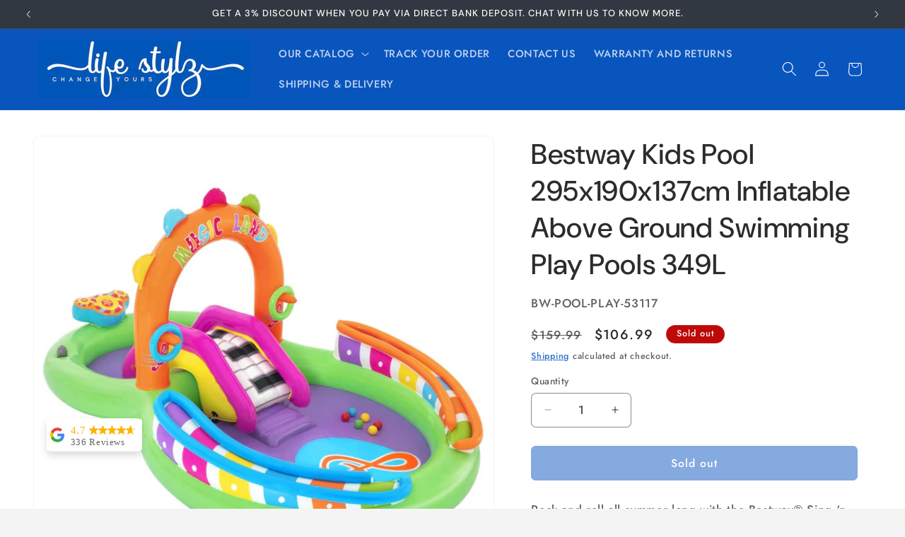

--- FILE ---
content_type: text/html; charset=utf-8
request_url: https://www.lifestylz.com.au/products/bestway-inflatable-swimming-play-pool-kids-above-ground-kid-game-toy-3-people
body_size: 44928
content:
<!doctype html>
<html class="js" lang="en">
  <head>
    <meta charset="utf-8">
    <meta http-equiv="X-UA-Compatible" content="IE=edge">
    <meta name="viewport" content="width=device-width,initial-scale=1">
    <meta name="theme-color" content="">
    <link rel="canonical" href="https://www.lifestylz.com.au/products/bestway-inflatable-swimming-play-pool-kids-above-ground-kid-game-toy-3-people"><link rel="preconnect" href="https://fonts.shopifycdn.com" crossorigin><title>
      Bestway Kids Pool 295x190x137cm Inflatable Above Ground Swimming Play
 &ndash; LifeStylz</title>

    
      <meta name="description" content="Rock and roll all summer long with the Bestway® Sing ‘n Splash Play Pool! Let your kids sing and play their hearts out as they splash in the sun with the extensive play features and inflatable musical instruments. The play pool includes a microphone and a drum for your kid to belt out and set the groove for awesome wet">
    

    

<meta property="og:site_name" content="LifeStylz">
<meta property="og:url" content="https://www.lifestylz.com.au/products/bestway-inflatable-swimming-play-pool-kids-above-ground-kid-game-toy-3-people">
<meta property="og:title" content="Bestway Kids Pool 295x190x137cm Inflatable Above Ground Swimming Play">
<meta property="og:type" content="product">
<meta property="og:description" content="Rock and roll all summer long with the Bestway® Sing ‘n Splash Play Pool! Let your kids sing and play their hearts out as they splash in the sun with the extensive play features and inflatable musical instruments. The play pool includes a microphone and a drum for your kid to belt out and set the groove for awesome wet"><meta property="og:image" content="http://www.lifestylz.com.au/cdn/shop/products/BW-POOL-PLAY-53117-00.jpg?v=1652469509">
  <meta property="og:image:secure_url" content="https://www.lifestylz.com.au/cdn/shop/products/BW-POOL-PLAY-53117-00.jpg?v=1652469509">
  <meta property="og:image:width" content="1000">
  <meta property="og:image:height" content="1000"><meta property="og:price:amount" content="106.99">
  <meta property="og:price:currency" content="AUD"><meta name="twitter:card" content="summary_large_image">
<meta name="twitter:title" content="Bestway Kids Pool 295x190x137cm Inflatable Above Ground Swimming Play">
<meta name="twitter:description" content="Rock and roll all summer long with the Bestway® Sing ‘n Splash Play Pool! Let your kids sing and play their hearts out as they splash in the sun with the extensive play features and inflatable musical instruments. The play pool includes a microphone and a drum for your kid to belt out and set the groove for awesome wet">


    <script src="//www.lifestylz.com.au/cdn/shop/t/49/assets/constants.js?v=132983761750457495441765024946" defer="defer"></script>
    <script src="//www.lifestylz.com.au/cdn/shop/t/49/assets/pubsub.js?v=25310214064522200911765024988" defer="defer"></script>
    <script src="//www.lifestylz.com.au/cdn/shop/t/49/assets/global.js?v=7301445359237545521765024949" defer="defer"></script>
    <script src="//www.lifestylz.com.au/cdn/shop/t/49/assets/details-disclosure.js?v=13653116266235556501765024947" defer="defer"></script>
    <script src="//www.lifestylz.com.au/cdn/shop/t/49/assets/details-modal.js?v=25581673532751508451765024947" defer="defer"></script>
    <script src="//www.lifestylz.com.au/cdn/shop/t/49/assets/search-form.js?v=133129549252120666541765024992" defer="defer"></script><script src="//www.lifestylz.com.au/cdn/shop/t/49/assets/animations.js?v=88693664871331136111765024928" defer="defer"></script><script>window.performance && window.performance.mark && window.performance.mark('shopify.content_for_header.start');</script><meta name="google-site-verification" content="mU_JZi6kmdkJojQhTcGKm7M4GZeDemRgaBYynA4Oxu8">
<meta id="shopify-digital-wallet" name="shopify-digital-wallet" content="/10809366/digital_wallets/dialog">
<meta name="shopify-checkout-api-token" content="e5f1ba43c9ce0c080c7667cfbbff18c0">
<meta id="in-context-paypal-metadata" data-shop-id="10809366" data-venmo-supported="false" data-environment="production" data-locale="en_US" data-paypal-v4="true" data-currency="AUD">
<link rel="alternate" type="application/json+oembed" href="https://www.lifestylz.com.au/products/bestway-inflatable-swimming-play-pool-kids-above-ground-kid-game-toy-3-people.oembed">
<script async="async" src="/checkouts/internal/preloads.js?locale=en-AU"></script>
<link rel="preconnect" href="https://shop.app" crossorigin="anonymous">
<script async="async" src="https://shop.app/checkouts/internal/preloads.js?locale=en-AU&shop_id=10809366" crossorigin="anonymous"></script>
<script id="apple-pay-shop-capabilities" type="application/json">{"shopId":10809366,"countryCode":"AU","currencyCode":"AUD","merchantCapabilities":["supports3DS"],"merchantId":"gid:\/\/shopify\/Shop\/10809366","merchantName":"LifeStylz","requiredBillingContactFields":["postalAddress","email","phone"],"requiredShippingContactFields":["postalAddress","email","phone"],"shippingType":"shipping","supportedNetworks":["visa","masterCard","amex","jcb"],"total":{"type":"pending","label":"LifeStylz","amount":"1.00"},"shopifyPaymentsEnabled":true,"supportsSubscriptions":true}</script>
<script id="shopify-features" type="application/json">{"accessToken":"e5f1ba43c9ce0c080c7667cfbbff18c0","betas":["rich-media-storefront-analytics"],"domain":"www.lifestylz.com.au","predictiveSearch":true,"shopId":10809366,"locale":"en"}</script>
<script>var Shopify = Shopify || {};
Shopify.shop = "lifestylz.myshopify.com";
Shopify.locale = "en";
Shopify.currency = {"active":"AUD","rate":"1.0"};
Shopify.country = "AU";
Shopify.theme = {"name":"Updated copy of Trade","id":150542844075,"schema_name":"Trade","schema_version":"15.4.1","theme_store_id":2699,"role":"main"};
Shopify.theme.handle = "null";
Shopify.theme.style = {"id":null,"handle":null};
Shopify.cdnHost = "www.lifestylz.com.au/cdn";
Shopify.routes = Shopify.routes || {};
Shopify.routes.root = "/";</script>
<script type="module">!function(o){(o.Shopify=o.Shopify||{}).modules=!0}(window);</script>
<script>!function(o){function n(){var o=[];function n(){o.push(Array.prototype.slice.apply(arguments))}return n.q=o,n}var t=o.Shopify=o.Shopify||{};t.loadFeatures=n(),t.autoloadFeatures=n()}(window);</script>
<script>
  window.ShopifyPay = window.ShopifyPay || {};
  window.ShopifyPay.apiHost = "shop.app\/pay";
  window.ShopifyPay.redirectState = null;
</script>
<script id="shop-js-analytics" type="application/json">{"pageType":"product"}</script>
<script defer="defer" async type="module" src="//www.lifestylz.com.au/cdn/shopifycloud/shop-js/modules/v2/client.init-shop-cart-sync_WVOgQShq.en.esm.js"></script>
<script defer="defer" async type="module" src="//www.lifestylz.com.au/cdn/shopifycloud/shop-js/modules/v2/chunk.common_C_13GLB1.esm.js"></script>
<script defer="defer" async type="module" src="//www.lifestylz.com.au/cdn/shopifycloud/shop-js/modules/v2/chunk.modal_CLfMGd0m.esm.js"></script>
<script type="module">
  await import("//www.lifestylz.com.au/cdn/shopifycloud/shop-js/modules/v2/client.init-shop-cart-sync_WVOgQShq.en.esm.js");
await import("//www.lifestylz.com.au/cdn/shopifycloud/shop-js/modules/v2/chunk.common_C_13GLB1.esm.js");
await import("//www.lifestylz.com.au/cdn/shopifycloud/shop-js/modules/v2/chunk.modal_CLfMGd0m.esm.js");

  window.Shopify.SignInWithShop?.initShopCartSync?.({"fedCMEnabled":true,"windoidEnabled":true});

</script>
<script>
  window.Shopify = window.Shopify || {};
  if (!window.Shopify.featureAssets) window.Shopify.featureAssets = {};
  window.Shopify.featureAssets['shop-js'] = {"shop-cart-sync":["modules/v2/client.shop-cart-sync_DuR37GeY.en.esm.js","modules/v2/chunk.common_C_13GLB1.esm.js","modules/v2/chunk.modal_CLfMGd0m.esm.js"],"init-fed-cm":["modules/v2/client.init-fed-cm_BucUoe6W.en.esm.js","modules/v2/chunk.common_C_13GLB1.esm.js","modules/v2/chunk.modal_CLfMGd0m.esm.js"],"shop-toast-manager":["modules/v2/client.shop-toast-manager_B0JfrpKj.en.esm.js","modules/v2/chunk.common_C_13GLB1.esm.js","modules/v2/chunk.modal_CLfMGd0m.esm.js"],"init-shop-cart-sync":["modules/v2/client.init-shop-cart-sync_WVOgQShq.en.esm.js","modules/v2/chunk.common_C_13GLB1.esm.js","modules/v2/chunk.modal_CLfMGd0m.esm.js"],"shop-button":["modules/v2/client.shop-button_B_U3bv27.en.esm.js","modules/v2/chunk.common_C_13GLB1.esm.js","modules/v2/chunk.modal_CLfMGd0m.esm.js"],"init-windoid":["modules/v2/client.init-windoid_DuP9q_di.en.esm.js","modules/v2/chunk.common_C_13GLB1.esm.js","modules/v2/chunk.modal_CLfMGd0m.esm.js"],"shop-cash-offers":["modules/v2/client.shop-cash-offers_BmULhtno.en.esm.js","modules/v2/chunk.common_C_13GLB1.esm.js","modules/v2/chunk.modal_CLfMGd0m.esm.js"],"pay-button":["modules/v2/client.pay-button_CrPSEbOK.en.esm.js","modules/v2/chunk.common_C_13GLB1.esm.js","modules/v2/chunk.modal_CLfMGd0m.esm.js"],"init-customer-accounts":["modules/v2/client.init-customer-accounts_jNk9cPYQ.en.esm.js","modules/v2/client.shop-login-button_DJ5ldayH.en.esm.js","modules/v2/chunk.common_C_13GLB1.esm.js","modules/v2/chunk.modal_CLfMGd0m.esm.js"],"avatar":["modules/v2/client.avatar_BTnouDA3.en.esm.js"],"checkout-modal":["modules/v2/client.checkout-modal_pBPyh9w8.en.esm.js","modules/v2/chunk.common_C_13GLB1.esm.js","modules/v2/chunk.modal_CLfMGd0m.esm.js"],"init-shop-for-new-customer-accounts":["modules/v2/client.init-shop-for-new-customer-accounts_BUoCy7a5.en.esm.js","modules/v2/client.shop-login-button_DJ5ldayH.en.esm.js","modules/v2/chunk.common_C_13GLB1.esm.js","modules/v2/chunk.modal_CLfMGd0m.esm.js"],"init-customer-accounts-sign-up":["modules/v2/client.init-customer-accounts-sign-up_CnczCz9H.en.esm.js","modules/v2/client.shop-login-button_DJ5ldayH.en.esm.js","modules/v2/chunk.common_C_13GLB1.esm.js","modules/v2/chunk.modal_CLfMGd0m.esm.js"],"init-shop-email-lookup-coordinator":["modules/v2/client.init-shop-email-lookup-coordinator_CzjY5t9o.en.esm.js","modules/v2/chunk.common_C_13GLB1.esm.js","modules/v2/chunk.modal_CLfMGd0m.esm.js"],"shop-follow-button":["modules/v2/client.shop-follow-button_CsYC63q7.en.esm.js","modules/v2/chunk.common_C_13GLB1.esm.js","modules/v2/chunk.modal_CLfMGd0m.esm.js"],"shop-login-button":["modules/v2/client.shop-login-button_DJ5ldayH.en.esm.js","modules/v2/chunk.common_C_13GLB1.esm.js","modules/v2/chunk.modal_CLfMGd0m.esm.js"],"shop-login":["modules/v2/client.shop-login_B9ccPdmx.en.esm.js","modules/v2/chunk.common_C_13GLB1.esm.js","modules/v2/chunk.modal_CLfMGd0m.esm.js"],"lead-capture":["modules/v2/client.lead-capture_D0K_KgYb.en.esm.js","modules/v2/chunk.common_C_13GLB1.esm.js","modules/v2/chunk.modal_CLfMGd0m.esm.js"],"payment-terms":["modules/v2/client.payment-terms_BWmiNN46.en.esm.js","modules/v2/chunk.common_C_13GLB1.esm.js","modules/v2/chunk.modal_CLfMGd0m.esm.js"]};
</script>
<script>(function() {
  var isLoaded = false;
  function asyncLoad() {
    if (isLoaded) return;
    isLoaded = true;
    var urls = ["\/\/shopify.privy.com\/widget.js?shop=lifestylz.myshopify.com","https:\/\/cdn.ywxi.net\/js\/1.js?shop=lifestylz.myshopify.com","https:\/\/chimpstatic.com\/mcjs-connected\/js\/users\/f02bbc04c3e48fcc61a546335\/58d5559abc4d2a7f8eeae9801.js?shop=lifestylz.myshopify.com","https:\/\/chimpstatic.com\/mcjs-connected\/js\/users\/f02bbc04c3e48fcc61a546335\/b1fc689d2e27127f01ade1519.js?shop=lifestylz.myshopify.com","https:\/\/cdn.shopify.com\/s\/files\/1\/1080\/9366\/t\/13\/assets\/ba_fb_10809366.js?v=1592039690\u0026shop=lifestylz.myshopify.com","\/\/www.powr.io\/powr.js?powr-token=lifestylz.myshopify.com\u0026external-type=shopify\u0026shop=lifestylz.myshopify.com","https:\/\/trust.conversionbear.com\/script?app=trust_badge\u0026shop=lifestylz.myshopify.com","\/\/www.powr.io\/powr.js?powr-token=lifestylz.myshopify.com\u0026external-type=shopify\u0026shop=lifestylz.myshopify.com","\/\/www.powr.io\/powr.js?powr-token=lifestylz.myshopify.com\u0026external-type=shopify\u0026shop=lifestylz.myshopify.com","https:\/\/www.hillteck.com\/order_verification\/cod_cron\/shopify_one_page_checkout_widget.min.js?shop=lifestylz.myshopify.com","https:\/\/www.hillteck.com\/order_verification\/cod_cron\/shopify_one_page_checkout_widget.min.js?shop=lifestylz.myshopify.com","https:\/\/cdn.hextom.com\/js\/freeshippingbar.js?shop=lifestylz.myshopify.com","https:\/\/cdn.hextom.com\/js\/quickannouncementbar.js?shop=lifestylz.myshopify.com","https:\/\/cdn.hextom.com\/js\/ultimatesalesboost.js?shop=lifestylz.myshopify.com","https:\/\/cdn.hextom.com\/js\/eventpromotionbar.js?shop=lifestylz.myshopify.com","https:\/\/cdn2.hextom.com\/js\/smartpushmarketing.js?shop=lifestylz.myshopify.com","https:\/\/svc.nitrocommerce.ai\/v1\/services\/shopify\/xshopify.js?_t=4d7cd981-e277-411b-8943-4498204543e7\u0026shop=lifestylz.myshopify.com","https:\/\/storage.googleapis.com\/merchant_reviews_scripts\/lifestylz.myshopify.com\/google_business_badge.js?shop=lifestylz.myshopify.com","https:\/\/storage.googleapis.com\/merchant_reviews_scripts\/lifestylz.myshopify.com\/business_badge_script.js?shop=lifestylz.myshopify.com","https:\/\/cdn.adscale.com\/static\/ecom_js\/lifestylz\/add_item_to_cart.js?ver=20260129\u0026shop=lifestylz.myshopify.com"];
    for (var i = 0; i < urls.length; i++) {
      var s = document.createElement('script');
      s.type = 'text/javascript';
      s.async = true;
      s.src = urls[i];
      var x = document.getElementsByTagName('script')[0];
      x.parentNode.insertBefore(s, x);
    }
  };
  if(window.attachEvent) {
    window.attachEvent('onload', asyncLoad);
  } else {
    window.addEventListener('load', asyncLoad, false);
  }
})();</script>
<script id="__st">var __st={"a":10809366,"offset":39600,"reqid":"0372d066-f8b0-4d09-853c-4a584b9df408-1769704513","pageurl":"www.lifestylz.com.au\/products\/bestway-inflatable-swimming-play-pool-kids-above-ground-kid-game-toy-3-people","u":"8aa470b34e0f","p":"product","rtyp":"product","rid":7044606460075};</script>
<script>window.ShopifyPaypalV4VisibilityTracking = true;</script>
<script id="captcha-bootstrap">!function(){'use strict';const t='contact',e='account',n='new_comment',o=[[t,t],['blogs',n],['comments',n],[t,'customer']],c=[[e,'customer_login'],[e,'guest_login'],[e,'recover_customer_password'],[e,'create_customer']],r=t=>t.map((([t,e])=>`form[action*='/${t}']:not([data-nocaptcha='true']) input[name='form_type'][value='${e}']`)).join(','),a=t=>()=>t?[...document.querySelectorAll(t)].map((t=>t.form)):[];function s(){const t=[...o],e=r(t);return a(e)}const i='password',u='form_key',d=['recaptcha-v3-token','g-recaptcha-response','h-captcha-response',i],f=()=>{try{return window.sessionStorage}catch{return}},m='__shopify_v',_=t=>t.elements[u];function p(t,e,n=!1){try{const o=window.sessionStorage,c=JSON.parse(o.getItem(e)),{data:r}=function(t){const{data:e,action:n}=t;return t[m]||n?{data:e,action:n}:{data:t,action:n}}(c);for(const[e,n]of Object.entries(r))t.elements[e]&&(t.elements[e].value=n);n&&o.removeItem(e)}catch(o){console.error('form repopulation failed',{error:o})}}const l='form_type',E='cptcha';function T(t){t.dataset[E]=!0}const w=window,h=w.document,L='Shopify',v='ce_forms',y='captcha';let A=!1;((t,e)=>{const n=(g='f06e6c50-85a8-45c8-87d0-21a2b65856fe',I='https://cdn.shopify.com/shopifycloud/storefront-forms-hcaptcha/ce_storefront_forms_captcha_hcaptcha.v1.5.2.iife.js',D={infoText:'Protected by hCaptcha',privacyText:'Privacy',termsText:'Terms'},(t,e,n)=>{const o=w[L][v],c=o.bindForm;if(c)return c(t,g,e,D).then(n);var r;o.q.push([[t,g,e,D],n]),r=I,A||(h.body.append(Object.assign(h.createElement('script'),{id:'captcha-provider',async:!0,src:r})),A=!0)});var g,I,D;w[L]=w[L]||{},w[L][v]=w[L][v]||{},w[L][v].q=[],w[L][y]=w[L][y]||{},w[L][y].protect=function(t,e){n(t,void 0,e),T(t)},Object.freeze(w[L][y]),function(t,e,n,w,h,L){const[v,y,A,g]=function(t,e,n){const i=e?o:[],u=t?c:[],d=[...i,...u],f=r(d),m=r(i),_=r(d.filter((([t,e])=>n.includes(e))));return[a(f),a(m),a(_),s()]}(w,h,L),I=t=>{const e=t.target;return e instanceof HTMLFormElement?e:e&&e.form},D=t=>v().includes(t);t.addEventListener('submit',(t=>{const e=I(t);if(!e)return;const n=D(e)&&!e.dataset.hcaptchaBound&&!e.dataset.recaptchaBound,o=_(e),c=g().includes(e)&&(!o||!o.value);(n||c)&&t.preventDefault(),c&&!n&&(function(t){try{if(!f())return;!function(t){const e=f();if(!e)return;const n=_(t);if(!n)return;const o=n.value;o&&e.removeItem(o)}(t);const e=Array.from(Array(32),(()=>Math.random().toString(36)[2])).join('');!function(t,e){_(t)||t.append(Object.assign(document.createElement('input'),{type:'hidden',name:u})),t.elements[u].value=e}(t,e),function(t,e){const n=f();if(!n)return;const o=[...t.querySelectorAll(`input[type='${i}']`)].map((({name:t})=>t)),c=[...d,...o],r={};for(const[a,s]of new FormData(t).entries())c.includes(a)||(r[a]=s);n.setItem(e,JSON.stringify({[m]:1,action:t.action,data:r}))}(t,e)}catch(e){console.error('failed to persist form',e)}}(e),e.submit())}));const S=(t,e)=>{t&&!t.dataset[E]&&(n(t,e.some((e=>e===t))),T(t))};for(const o of['focusin','change'])t.addEventListener(o,(t=>{const e=I(t);D(e)&&S(e,y())}));const B=e.get('form_key'),M=e.get(l),P=B&&M;t.addEventListener('DOMContentLoaded',(()=>{const t=y();if(P)for(const e of t)e.elements[l].value===M&&p(e,B);[...new Set([...A(),...v().filter((t=>'true'===t.dataset.shopifyCaptcha))])].forEach((e=>S(e,t)))}))}(h,new URLSearchParams(w.location.search),n,t,e,['guest_login'])})(!0,!0)}();</script>
<script integrity="sha256-4kQ18oKyAcykRKYeNunJcIwy7WH5gtpwJnB7kiuLZ1E=" data-source-attribution="shopify.loadfeatures" defer="defer" src="//www.lifestylz.com.au/cdn/shopifycloud/storefront/assets/storefront/load_feature-a0a9edcb.js" crossorigin="anonymous"></script>
<script crossorigin="anonymous" defer="defer" src="//www.lifestylz.com.au/cdn/shopifycloud/storefront/assets/shopify_pay/storefront-65b4c6d7.js?v=20250812"></script>
<script data-source-attribution="shopify.dynamic_checkout.dynamic.init">var Shopify=Shopify||{};Shopify.PaymentButton=Shopify.PaymentButton||{isStorefrontPortableWallets:!0,init:function(){window.Shopify.PaymentButton.init=function(){};var t=document.createElement("script");t.src="https://www.lifestylz.com.au/cdn/shopifycloud/portable-wallets/latest/portable-wallets.en.js",t.type="module",document.head.appendChild(t)}};
</script>
<script data-source-attribution="shopify.dynamic_checkout.buyer_consent">
  function portableWalletsHideBuyerConsent(e){var t=document.getElementById("shopify-buyer-consent"),n=document.getElementById("shopify-subscription-policy-button");t&&n&&(t.classList.add("hidden"),t.setAttribute("aria-hidden","true"),n.removeEventListener("click",e))}function portableWalletsShowBuyerConsent(e){var t=document.getElementById("shopify-buyer-consent"),n=document.getElementById("shopify-subscription-policy-button");t&&n&&(t.classList.remove("hidden"),t.removeAttribute("aria-hidden"),n.addEventListener("click",e))}window.Shopify?.PaymentButton&&(window.Shopify.PaymentButton.hideBuyerConsent=portableWalletsHideBuyerConsent,window.Shopify.PaymentButton.showBuyerConsent=portableWalletsShowBuyerConsent);
</script>
<script data-source-attribution="shopify.dynamic_checkout.cart.bootstrap">document.addEventListener("DOMContentLoaded",(function(){function t(){return document.querySelector("shopify-accelerated-checkout-cart, shopify-accelerated-checkout")}if(t())Shopify.PaymentButton.init();else{new MutationObserver((function(e,n){t()&&(Shopify.PaymentButton.init(),n.disconnect())})).observe(document.body,{childList:!0,subtree:!0})}}));
</script>
<link id="shopify-accelerated-checkout-styles" rel="stylesheet" media="screen" href="https://www.lifestylz.com.au/cdn/shopifycloud/portable-wallets/latest/accelerated-checkout-backwards-compat.css" crossorigin="anonymous">
<style id="shopify-accelerated-checkout-cart">
        #shopify-buyer-consent {
  margin-top: 1em;
  display: inline-block;
  width: 100%;
}

#shopify-buyer-consent.hidden {
  display: none;
}

#shopify-subscription-policy-button {
  background: none;
  border: none;
  padding: 0;
  text-decoration: underline;
  font-size: inherit;
  cursor: pointer;
}

#shopify-subscription-policy-button::before {
  box-shadow: none;
}

      </style>
<script id="sections-script" data-sections="header" defer="defer" src="//www.lifestylz.com.au/cdn/shop/t/49/compiled_assets/scripts.js?v=18462"></script>
<script>window.performance && window.performance.mark && window.performance.mark('shopify.content_for_header.end');</script>


    <style data-shopify>
      @font-face {
  font-family: Jost;
  font-weight: 500;
  font-style: normal;
  font-display: swap;
  src: url("//www.lifestylz.com.au/cdn/fonts/jost/jost_n5.7c8497861ffd15f4e1284cd221f14658b0e95d61.woff2") format("woff2"),
       url("//www.lifestylz.com.au/cdn/fonts/jost/jost_n5.fb6a06896db583cc2df5ba1b30d9c04383119dd9.woff") format("woff");
}

      @font-face {
  font-family: Jost;
  font-weight: 700;
  font-style: normal;
  font-display: swap;
  src: url("//www.lifestylz.com.au/cdn/fonts/jost/jost_n7.921dc18c13fa0b0c94c5e2517ffe06139c3615a3.woff2") format("woff2"),
       url("//www.lifestylz.com.au/cdn/fonts/jost/jost_n7.cbfc16c98c1e195f46c536e775e4e959c5f2f22b.woff") format("woff");
}

      @font-face {
  font-family: Jost;
  font-weight: 500;
  font-style: italic;
  font-display: swap;
  src: url("//www.lifestylz.com.au/cdn/fonts/jost/jost_i5.a6c7dbde35f2b89f8461eacda9350127566e5d51.woff2") format("woff2"),
       url("//www.lifestylz.com.au/cdn/fonts/jost/jost_i5.2b58baee736487eede6bcdb523ca85eea2418357.woff") format("woff");
}

      @font-face {
  font-family: Jost;
  font-weight: 700;
  font-style: italic;
  font-display: swap;
  src: url("//www.lifestylz.com.au/cdn/fonts/jost/jost_i7.d8201b854e41e19d7ed9b1a31fe4fe71deea6d3f.woff2") format("woff2"),
       url("//www.lifestylz.com.au/cdn/fonts/jost/jost_i7.eae515c34e26b6c853efddc3fc0c552e0de63757.woff") format("woff");
}

      @font-face {
  font-family: "DM Sans";
  font-weight: 500;
  font-style: normal;
  font-display: swap;
  src: url("//www.lifestylz.com.au/cdn/fonts/dm_sans/dmsans_n5.8a0f1984c77eb7186ceb87c4da2173ff65eb012e.woff2") format("woff2"),
       url("//www.lifestylz.com.au/cdn/fonts/dm_sans/dmsans_n5.9ad2e755a89e15b3d6c53259daad5fc9609888e6.woff") format("woff");
}


      
        :root,
        .color-scheme-1 {
          --color-background: 244,244,244;
        
          --gradient-background: #f4f4f4;
        

        

        --color-foreground: 43,44,45;
        --color-background-contrast: 180,180,180;
        --color-shadow: 0,17,40;
        --color-button: 183,172,162;
        --color-button-text: 38,38,38;
        --color-secondary-button: 244,244,244;
        --color-secondary-button-text: 0,17,40;
        --color-link: 0,17,40;
        --color-badge-foreground: 43,44,45;
        --color-badge-background: 244,244,244;
        --color-badge-border: 43,44,45;
        --payment-terms-background-color: rgb(244 244 244);
      }
      
        
        .color-scheme-2 {
          --color-background: 255,255,255;
        
          --gradient-background: #ffffff;
        

        

        --color-foreground: 43,44,45;
        --color-background-contrast: 191,191,191;
        --color-shadow: 9,85,190;
        --color-button: 9,85,190;
        --color-button-text: 255,255,255;
        --color-secondary-button: 255,255,255;
        --color-secondary-button-text: 9,85,190;
        --color-link: 9,85,190;
        --color-badge-foreground: 43,44,45;
        --color-badge-background: 255,255,255;
        --color-badge-border: 43,44,45;
        --payment-terms-background-color: rgb(255 255 255);
      }
      
        
        .color-scheme-3 {
          --color-background: 194,183,172;
        
          --gradient-background: #c2b7ac;
        

        

        --color-foreground: 38,38,38;
        --color-background-contrast: 137,119,101;
        --color-shadow: 0,17,40;
        --color-button: 253,253,253;
        --color-button-text: 38,38,38;
        --color-secondary-button: 194,183,172;
        --color-secondary-button-text: 84,72,60;
        --color-link: 84,72,60;
        --color-badge-foreground: 38,38,38;
        --color-badge-background: 194,183,172;
        --color-badge-border: 38,38,38;
        --payment-terms-background-color: rgb(194 183 172);
      }
      
        
        .color-scheme-4 {
          --color-background: 28,34,40;
        
          --gradient-background: #1c2228;
        

        

        --color-foreground: 255,255,255;
        --color-background-contrast: 39,47,55;
        --color-shadow: 0,17,40;
        --color-button: 255,255,255;
        --color-button-text: 0,17,40;
        --color-secondary-button: 28,34,40;
        --color-secondary-button-text: 255,255,255;
        --color-link: 255,255,255;
        --color-badge-foreground: 255,255,255;
        --color-badge-background: 28,34,40;
        --color-badge-border: 255,255,255;
        --payment-terms-background-color: rgb(28 34 40);
      }
      
        
        .color-scheme-5 {
          --color-background: 50,56,65;
        
          --gradient-background: #323841;
        

        

        --color-foreground: 255,255,255;
        --color-background-contrast: 61,68,79;
        --color-shadow: 0,17,40;
        --color-button: 183,172,162;
        --color-button-text: 38,38,38;
        --color-secondary-button: 50,56,65;
        --color-secondary-button-text: 255,255,255;
        --color-link: 255,255,255;
        --color-badge-foreground: 255,255,255;
        --color-badge-background: 50,56,65;
        --color-badge-border: 255,255,255;
        --payment-terms-background-color: rgb(50 56 65);
      }
      
        
        .color-scheme-2bd1aeb6-b35d-4457-ba2f-2f3b679f54d9 {
          --color-background: 9,85,190;
        
          --gradient-background: #0955be;
        

        

        --color-foreground: 253,253,253;
        --color-background-contrast: 3,31,68;
        --color-shadow: 0,17,40;
        --color-button: 251,234,97;
        --color-button-text: 43,44,45;
        --color-secondary-button: 9,85,190;
        --color-secondary-button-text: 255,255,255;
        --color-link: 255,255,255;
        --color-badge-foreground: 253,253,253;
        --color-badge-background: 9,85,190;
        --color-badge-border: 253,253,253;
        --payment-terms-background-color: rgb(9 85 190);
      }
      
        
        .color-scheme-adeecaee-d83c-4abb-b3de-74c29c8aded3 {
          --color-background: 251,234,97;
        
          --gradient-background: #fbea61;
        

        

        --color-foreground: 43,44,45;
        --color-background-contrast: 215,192,5;
        --color-shadow: 0,17,40;
        --color-button: 244,244,244;
        --color-button-text: 43,44,45;
        --color-secondary-button: 251,234,97;
        --color-secondary-button-text: 255,255,255;
        --color-link: 255,255,255;
        --color-badge-foreground: 43,44,45;
        --color-badge-background: 251,234,97;
        --color-badge-border: 43,44,45;
        --payment-terms-background-color: rgb(251 234 97);
      }
      
        
        .color-scheme-8fbf1dfc-84d0-47c4-a807-77bb131269a8 {
          --color-background: 190,9,9;
        
          --gradient-background: #be0909;
        

        

        --color-foreground: 253,253,253;
        --color-background-contrast: 214,10,10;
        --color-shadow: 0,17,40;
        --color-button: 255,255,255;
        --color-button-text: 38,38,38;
        --color-secondary-button: 190,9,9;
        --color-secondary-button-text: 0,17,40;
        --color-link: 0,17,40;
        --color-badge-foreground: 253,253,253;
        --color-badge-background: 190,9,9;
        --color-badge-border: 253,253,253;
        --payment-terms-background-color: rgb(190 9 9);
      }
      

      body, .color-scheme-1, .color-scheme-2, .color-scheme-3, .color-scheme-4, .color-scheme-5, .color-scheme-2bd1aeb6-b35d-4457-ba2f-2f3b679f54d9, .color-scheme-adeecaee-d83c-4abb-b3de-74c29c8aded3, .color-scheme-8fbf1dfc-84d0-47c4-a807-77bb131269a8 {
        color: rgba(var(--color-foreground), 0.75);
        background-color: rgb(var(--color-background));
      }

      :root {
        --font-body-family: Jost, sans-serif;
        --font-body-style: normal;
        --font-body-weight: 500;
        --font-body-weight-bold: 800;

        --font-heading-family: "DM Sans", sans-serif;
        --font-heading-style: normal;
        --font-heading-weight: 500;

        --font-body-scale: 1.05;
        --font-heading-scale: 0.9523809523809523;

        --media-padding: px;
        --media-border-opacity: 0.05;
        --media-border-width: 1px;
        --media-radius: 8px;
        --media-shadow-opacity: 0.0;
        --media-shadow-horizontal-offset: 0px;
        --media-shadow-vertical-offset: 4px;
        --media-shadow-blur-radius: 5px;
        --media-shadow-visible: 0;

        --page-width: 140rem;
        --page-width-margin: 0rem;

        --product-card-image-padding: 1.2rem;
        --product-card-corner-radius: 0.8rem;
        --product-card-text-alignment: left;
        --product-card-border-width: 0.0rem;
        --product-card-border-opacity: 0.1;
        --product-card-shadow-opacity: 0.0;
        --product-card-shadow-visible: 0;
        --product-card-shadow-horizontal-offset: 0.0rem;
        --product-card-shadow-vertical-offset: 0.4rem;
        --product-card-shadow-blur-radius: 0.5rem;

        --collection-card-image-padding: 0.0rem;
        --collection-card-corner-radius: 0.8rem;
        --collection-card-text-alignment: left;
        --collection-card-border-width: 0.0rem;
        --collection-card-border-opacity: 0.1;
        --collection-card-shadow-opacity: 0.0;
        --collection-card-shadow-visible: 0;
        --collection-card-shadow-horizontal-offset: 0.0rem;
        --collection-card-shadow-vertical-offset: 0.4rem;
        --collection-card-shadow-blur-radius: 0.5rem;

        --blog-card-image-padding: 0.0rem;
        --blog-card-corner-radius: 0.8rem;
        --blog-card-text-alignment: left;
        --blog-card-border-width: 0.0rem;
        --blog-card-border-opacity: 0.1;
        --blog-card-shadow-opacity: 0.0;
        --blog-card-shadow-visible: 0;
        --blog-card-shadow-horizontal-offset: 0.0rem;
        --blog-card-shadow-vertical-offset: 0.4rem;
        --blog-card-shadow-blur-radius: 0.5rem;

        --badge-corner-radius: 4.0rem;

        --popup-border-width: 1px;
        --popup-border-opacity: 0.1;
        --popup-corner-radius: 8px;
        --popup-shadow-opacity: 0.05;
        --popup-shadow-horizontal-offset: 0px;
        --popup-shadow-vertical-offset: 4px;
        --popup-shadow-blur-radius: 5px;

        --drawer-border-width: 1px;
        --drawer-border-opacity: 0.1;
        --drawer-shadow-opacity: 0.0;
        --drawer-shadow-horizontal-offset: 0px;
        --drawer-shadow-vertical-offset: 4px;
        --drawer-shadow-blur-radius: 5px;

        --spacing-sections-desktop: 0px;
        --spacing-sections-mobile: 0px;

        --grid-desktop-vertical-spacing: 12px;
        --grid-desktop-horizontal-spacing: 12px;
        --grid-mobile-vertical-spacing: 6px;
        --grid-mobile-horizontal-spacing: 6px;

        --text-boxes-border-opacity: 0.1;
        --text-boxes-border-width: 0px;
        --text-boxes-radius: 8px;
        --text-boxes-shadow-opacity: 0.0;
        --text-boxes-shadow-visible: 0;
        --text-boxes-shadow-horizontal-offset: 0px;
        --text-boxes-shadow-vertical-offset: 4px;
        --text-boxes-shadow-blur-radius: 5px;

        --buttons-radius: 6px;
        --buttons-radius-outset: 7px;
        --buttons-border-width: 1px;
        --buttons-border-opacity: 1.0;
        --buttons-shadow-opacity: 0.0;
        --buttons-shadow-visible: 0;
        --buttons-shadow-horizontal-offset: 0px;
        --buttons-shadow-vertical-offset: 4px;
        --buttons-shadow-blur-radius: 5px;
        --buttons-border-offset: 0.3px;

        --inputs-radius: 6px;
        --inputs-border-width: 1px;
        --inputs-border-opacity: 0.55;
        --inputs-shadow-opacity: 0.0;
        --inputs-shadow-horizontal-offset: 0px;
        --inputs-margin-offset: 0px;
        --inputs-shadow-vertical-offset: 4px;
        --inputs-shadow-blur-radius: 5px;
        --inputs-radius-outset: 7px;

        --variant-pills-radius: 40px;
        --variant-pills-border-width: 1px;
        --variant-pills-border-opacity: 0.55;
        --variant-pills-shadow-opacity: 0.0;
        --variant-pills-shadow-horizontal-offset: 0px;
        --variant-pills-shadow-vertical-offset: 4px;
        --variant-pills-shadow-blur-radius: 5px;
      }

      *,
      *::before,
      *::after {
        box-sizing: inherit;
      }

      html {
        box-sizing: border-box;
        font-size: calc(var(--font-body-scale) * 62.5%);
        height: 100%;
      }

      body {
        display: grid;
        grid-template-rows: auto auto 1fr auto;
        grid-template-columns: 100%;
        min-height: 100%;
        margin: 0;
        font-size: 1.5rem;
        letter-spacing: 0.06rem;
        line-height: calc(1 + 0.8 / var(--font-body-scale));
        font-family: var(--font-body-family);
        font-style: var(--font-body-style);
        font-weight: var(--font-body-weight);
      }

      @media screen and (min-width: 750px) {
        body {
          font-size: 1.6rem;
        }
      }
    </style>

    <link href="//www.lifestylz.com.au/cdn/shop/t/49/assets/base.css?v=159841507637079171801765024928" rel="stylesheet" type="text/css" media="all" />
    <link rel="stylesheet" href="//www.lifestylz.com.au/cdn/shop/t/49/assets/component-cart-items.css?v=13033300910818915211765024932" media="print" onload="this.media='all'">
      <link rel="preload" as="font" href="//www.lifestylz.com.au/cdn/fonts/jost/jost_n5.7c8497861ffd15f4e1284cd221f14658b0e95d61.woff2" type="font/woff2" crossorigin>
      

      <link rel="preload" as="font" href="//www.lifestylz.com.au/cdn/fonts/dm_sans/dmsans_n5.8a0f1984c77eb7186ceb87c4da2173ff65eb012e.woff2" type="font/woff2" crossorigin>
      
<link href="//www.lifestylz.com.au/cdn/shop/t/49/assets/component-localization-form.css?v=170315343355214948141765024937" rel="stylesheet" type="text/css" media="all" />
      <script src="//www.lifestylz.com.au/cdn/shop/t/49/assets/localization-form.js?v=144176611646395275351765024982" defer="defer"></script><link
        rel="stylesheet"
        href="//www.lifestylz.com.au/cdn/shop/t/49/assets/component-predictive-search.css?v=118923337488134913561765024940"
        media="print"
        onload="this.media='all'"
      ><script>
      if (Shopify.designMode) {
        document.documentElement.classList.add('shopify-design-mode');
      }
    </script>
  <!-- BEGIN app block: shopify://apps/chargify-extra-fee/blocks/collection-product/d0d403b8-4b49-4b73-ade1-13839d5ec27c --><script type="text/javascript" src="https://ajax.googleapis.com/ajax/libs/jquery/3.4.1/jquery.min.js" async></script>
<script>
  var mcTemplate = "product";
  var mcProductType = "Home & Garden > Pool & Accessories";
  var mcProductId = "7044606460075";
  window.productCollections = [
    
      {
        id: "170015752278",
        handle: "best-selling-products",
        title: "Best Selling Products"
      },
    
      {
        id: "232264958123",
        handle: "dsz",
        title: "DSZ"
      },
    
      {
        id: "262391529643",
        handle: "newest-products",
        title: "Newest Products"
      },
    
      {
        id: "269614481579",
        handle: "all",
        title: "Products"
      }
    
  ];
  
 document.addEventListener('DOMContentLoaded', function() {
  setTimeout(function() {
    const addToCartForms = document.querySelectorAll('form[action*="/cart/add"], form[data-cart-form]');
    addToCartForms.forEach(form => {
      form.addEventListener('submit', function(e) {
        if (window.productCollections && window.productCollections.length > 0) {
          const existingFields = form.querySelectorAll('input[name*="attributes[_collection]"]');
          existingFields.forEach(field => field.remove());
          
          window.productCollections.forEach((collection, index) => {
            let collectionId = collection.id;
            const match = String(collectionId).match(/Collection\/(\d+)/);
            if (match) {
              collectionId = match[1];
            }
            
            const input = document.createElement('input');
            input.type = 'hidden';
            input.name = `attributes[_collection_${index}]`;
            input.value = collectionId;
            form.appendChild(input);
          });
          
          const flagInput = document.createElement('input');
          flagInput.type = 'hidden';
          flagInput.name = 'attributes[_mc_has_collections]';
          flagInput.value = 'true';
          form.appendChild(flagInput);
        }
      });
    });
  }, 1000);
});
</script>

<script type="text/javascript" src="https://orderfee.magecomp.us/app-extension/js/order-fee-helper.js" defer></script>
<!-- END app block --><script src="https://cdn.shopify.com/extensions/019b2da9-ebf1-714e-a599-8e233b8e9def/whatflow-58/assets/whatsapp_chat_button.js" type="text/javascript" defer="defer"></script>
<link href="https://cdn.shopify.com/extensions/019b2da9-ebf1-714e-a599-8e233b8e9def/whatflow-58/assets/whatsapp_chat_button.css" rel="stylesheet" type="text/css" media="all">
<script src="https://cdn.shopify.com/extensions/019a1ae4-c74a-7d55-95fe-907e591e731a/test-app-50/assets/timer.min.js" type="text/javascript" defer="defer"></script>
<link href="https://monorail-edge.shopifysvc.com" rel="dns-prefetch">
<script>(function(){if ("sendBeacon" in navigator && "performance" in window) {try {var session_token_from_headers = performance.getEntriesByType('navigation')[0].serverTiming.find(x => x.name == '_s').description;} catch {var session_token_from_headers = undefined;}var session_cookie_matches = document.cookie.match(/_shopify_s=([^;]*)/);var session_token_from_cookie = session_cookie_matches && session_cookie_matches.length === 2 ? session_cookie_matches[1] : "";var session_token = session_token_from_headers || session_token_from_cookie || "";function handle_abandonment_event(e) {var entries = performance.getEntries().filter(function(entry) {return /monorail-edge.shopifysvc.com/.test(entry.name);});if (!window.abandonment_tracked && entries.length === 0) {window.abandonment_tracked = true;var currentMs = Date.now();var navigation_start = performance.timing.navigationStart;var payload = {shop_id: 10809366,url: window.location.href,navigation_start,duration: currentMs - navigation_start,session_token,page_type: "product"};window.navigator.sendBeacon("https://monorail-edge.shopifysvc.com/v1/produce", JSON.stringify({schema_id: "online_store_buyer_site_abandonment/1.1",payload: payload,metadata: {event_created_at_ms: currentMs,event_sent_at_ms: currentMs}}));}}window.addEventListener('pagehide', handle_abandonment_event);}}());</script>
<script id="web-pixels-manager-setup">(function e(e,d,r,n,o){if(void 0===o&&(o={}),!Boolean(null===(a=null===(i=window.Shopify)||void 0===i?void 0:i.analytics)||void 0===a?void 0:a.replayQueue)){var i,a;window.Shopify=window.Shopify||{};var t=window.Shopify;t.analytics=t.analytics||{};var s=t.analytics;s.replayQueue=[],s.publish=function(e,d,r){return s.replayQueue.push([e,d,r]),!0};try{self.performance.mark("wpm:start")}catch(e){}var l=function(){var e={modern:/Edge?\/(1{2}[4-9]|1[2-9]\d|[2-9]\d{2}|\d{4,})\.\d+(\.\d+|)|Firefox\/(1{2}[4-9]|1[2-9]\d|[2-9]\d{2}|\d{4,})\.\d+(\.\d+|)|Chrom(ium|e)\/(9{2}|\d{3,})\.\d+(\.\d+|)|(Maci|X1{2}).+ Version\/(15\.\d+|(1[6-9]|[2-9]\d|\d{3,})\.\d+)([,.]\d+|)( \(\w+\)|)( Mobile\/\w+|) Safari\/|Chrome.+OPR\/(9{2}|\d{3,})\.\d+\.\d+|(CPU[ +]OS|iPhone[ +]OS|CPU[ +]iPhone|CPU IPhone OS|CPU iPad OS)[ +]+(15[._]\d+|(1[6-9]|[2-9]\d|\d{3,})[._]\d+)([._]\d+|)|Android:?[ /-](13[3-9]|1[4-9]\d|[2-9]\d{2}|\d{4,})(\.\d+|)(\.\d+|)|Android.+Firefox\/(13[5-9]|1[4-9]\d|[2-9]\d{2}|\d{4,})\.\d+(\.\d+|)|Android.+Chrom(ium|e)\/(13[3-9]|1[4-9]\d|[2-9]\d{2}|\d{4,})\.\d+(\.\d+|)|SamsungBrowser\/([2-9]\d|\d{3,})\.\d+/,legacy:/Edge?\/(1[6-9]|[2-9]\d|\d{3,})\.\d+(\.\d+|)|Firefox\/(5[4-9]|[6-9]\d|\d{3,})\.\d+(\.\d+|)|Chrom(ium|e)\/(5[1-9]|[6-9]\d|\d{3,})\.\d+(\.\d+|)([\d.]+$|.*Safari\/(?![\d.]+ Edge\/[\d.]+$))|(Maci|X1{2}).+ Version\/(10\.\d+|(1[1-9]|[2-9]\d|\d{3,})\.\d+)([,.]\d+|)( \(\w+\)|)( Mobile\/\w+|) Safari\/|Chrome.+OPR\/(3[89]|[4-9]\d|\d{3,})\.\d+\.\d+|(CPU[ +]OS|iPhone[ +]OS|CPU[ +]iPhone|CPU IPhone OS|CPU iPad OS)[ +]+(10[._]\d+|(1[1-9]|[2-9]\d|\d{3,})[._]\d+)([._]\d+|)|Android:?[ /-](13[3-9]|1[4-9]\d|[2-9]\d{2}|\d{4,})(\.\d+|)(\.\d+|)|Mobile Safari.+OPR\/([89]\d|\d{3,})\.\d+\.\d+|Android.+Firefox\/(13[5-9]|1[4-9]\d|[2-9]\d{2}|\d{4,})\.\d+(\.\d+|)|Android.+Chrom(ium|e)\/(13[3-9]|1[4-9]\d|[2-9]\d{2}|\d{4,})\.\d+(\.\d+|)|Android.+(UC? ?Browser|UCWEB|U3)[ /]?(15\.([5-9]|\d{2,})|(1[6-9]|[2-9]\d|\d{3,})\.\d+)\.\d+|SamsungBrowser\/(5\.\d+|([6-9]|\d{2,})\.\d+)|Android.+MQ{2}Browser\/(14(\.(9|\d{2,})|)|(1[5-9]|[2-9]\d|\d{3,})(\.\d+|))(\.\d+|)|K[Aa][Ii]OS\/(3\.\d+|([4-9]|\d{2,})\.\d+)(\.\d+|)/},d=e.modern,r=e.legacy,n=navigator.userAgent;return n.match(d)?"modern":n.match(r)?"legacy":"unknown"}(),u="modern"===l?"modern":"legacy",c=(null!=n?n:{modern:"",legacy:""})[u],f=function(e){return[e.baseUrl,"/wpm","/b",e.hashVersion,"modern"===e.buildTarget?"m":"l",".js"].join("")}({baseUrl:d,hashVersion:r,buildTarget:u}),m=function(e){var d=e.version,r=e.bundleTarget,n=e.surface,o=e.pageUrl,i=e.monorailEndpoint;return{emit:function(e){var a=e.status,t=e.errorMsg,s=(new Date).getTime(),l=JSON.stringify({metadata:{event_sent_at_ms:s},events:[{schema_id:"web_pixels_manager_load/3.1",payload:{version:d,bundle_target:r,page_url:o,status:a,surface:n,error_msg:t},metadata:{event_created_at_ms:s}}]});if(!i)return console&&console.warn&&console.warn("[Web Pixels Manager] No Monorail endpoint provided, skipping logging."),!1;try{return self.navigator.sendBeacon.bind(self.navigator)(i,l)}catch(e){}var u=new XMLHttpRequest;try{return u.open("POST",i,!0),u.setRequestHeader("Content-Type","text/plain"),u.send(l),!0}catch(e){return console&&console.warn&&console.warn("[Web Pixels Manager] Got an unhandled error while logging to Monorail."),!1}}}}({version:r,bundleTarget:l,surface:e.surface,pageUrl:self.location.href,monorailEndpoint:e.monorailEndpoint});try{o.browserTarget=l,function(e){var d=e.src,r=e.async,n=void 0===r||r,o=e.onload,i=e.onerror,a=e.sri,t=e.scriptDataAttributes,s=void 0===t?{}:t,l=document.createElement("script"),u=document.querySelector("head"),c=document.querySelector("body");if(l.async=n,l.src=d,a&&(l.integrity=a,l.crossOrigin="anonymous"),s)for(var f in s)if(Object.prototype.hasOwnProperty.call(s,f))try{l.dataset[f]=s[f]}catch(e){}if(o&&l.addEventListener("load",o),i&&l.addEventListener("error",i),u)u.appendChild(l);else{if(!c)throw new Error("Did not find a head or body element to append the script");c.appendChild(l)}}({src:f,async:!0,onload:function(){if(!function(){var e,d;return Boolean(null===(d=null===(e=window.Shopify)||void 0===e?void 0:e.analytics)||void 0===d?void 0:d.initialized)}()){var d=window.webPixelsManager.init(e)||void 0;if(d){var r=window.Shopify.analytics;r.replayQueue.forEach((function(e){var r=e[0],n=e[1],o=e[2];d.publishCustomEvent(r,n,o)})),r.replayQueue=[],r.publish=d.publishCustomEvent,r.visitor=d.visitor,r.initialized=!0}}},onerror:function(){return m.emit({status:"failed",errorMsg:"".concat(f," has failed to load")})},sri:function(e){var d=/^sha384-[A-Za-z0-9+/=]+$/;return"string"==typeof e&&d.test(e)}(c)?c:"",scriptDataAttributes:o}),m.emit({status:"loading"})}catch(e){m.emit({status:"failed",errorMsg:(null==e?void 0:e.message)||"Unknown error"})}}})({shopId: 10809366,storefrontBaseUrl: "https://www.lifestylz.com.au",extensionsBaseUrl: "https://extensions.shopifycdn.com/cdn/shopifycloud/web-pixels-manager",monorailEndpoint: "https://monorail-edge.shopifysvc.com/unstable/produce_batch",surface: "storefront-renderer",enabledBetaFlags: ["2dca8a86"],webPixelsConfigList: [{"id":"1936720043","configuration":"{\"accountID\":\"AdScaleWepPixel\",\"adscaleShopHost\":\"lifestylz\"}","eventPayloadVersion":"v1","runtimeContext":"STRICT","scriptVersion":"fd09d49fa6133eb75bf9e72f0ef8df2e","type":"APP","apiClientId":1807201,"privacyPurposes":["ANALYTICS","MARKETING","SALE_OF_DATA"],"dataSharingAdjustments":{"protectedCustomerApprovalScopes":["read_customer_address","read_customer_email","read_customer_name","read_customer_personal_data","read_customer_phone"]}},{"id":"532054187","configuration":"{\"config\":\"{\\\"google_tag_ids\\\":[\\\"G-9WEJHRMY28\\\",\\\"AW-742275016\\\",\\\"GT-NFJZRHM\\\"],\\\"target_country\\\":\\\"AU\\\",\\\"gtag_events\\\":[{\\\"type\\\":\\\"begin_checkout\\\",\\\"action_label\\\":[\\\"G-9WEJHRMY28\\\",\\\"AW-742275016\\\/tMEvCPar3J0BEMjv-OEC\\\"]},{\\\"type\\\":\\\"search\\\",\\\"action_label\\\":[\\\"G-9WEJHRMY28\\\",\\\"AW-742275016\\\/ZEW2CPmr3J0BEMjv-OEC\\\"]},{\\\"type\\\":\\\"view_item\\\",\\\"action_label\\\":[\\\"G-9WEJHRMY28\\\",\\\"AW-742275016\\\/B0Y6CPCr3J0BEMjv-OEC\\\",\\\"MC-L8QT4KWY1S\\\"]},{\\\"type\\\":\\\"purchase\\\",\\\"action_label\\\":[\\\"G-9WEJHRMY28\\\",\\\"AW-742275016\\\/F80GCO2r3J0BEMjv-OEC\\\",\\\"MC-L8QT4KWY1S\\\"]},{\\\"type\\\":\\\"page_view\\\",\\\"action_label\\\":[\\\"G-9WEJHRMY28\\\",\\\"AW-742275016\\\/C4TECOqr3J0BEMjv-OEC\\\",\\\"MC-L8QT4KWY1S\\\"]},{\\\"type\\\":\\\"add_payment_info\\\",\\\"action_label\\\":[\\\"G-9WEJHRMY28\\\",\\\"AW-742275016\\\/kbcxCPyr3J0BEMjv-OEC\\\"]},{\\\"type\\\":\\\"add_to_cart\\\",\\\"action_label\\\":[\\\"G-9WEJHRMY28\\\",\\\"AW-742275016\\\/fPpvCPOr3J0BEMjv-OEC\\\"]}],\\\"enable_monitoring_mode\\\":false}\"}","eventPayloadVersion":"v1","runtimeContext":"OPEN","scriptVersion":"b2a88bafab3e21179ed38636efcd8a93","type":"APP","apiClientId":1780363,"privacyPurposes":[],"dataSharingAdjustments":{"protectedCustomerApprovalScopes":["read_customer_address","read_customer_email","read_customer_name","read_customer_personal_data","read_customer_phone"]}},{"id":"269418667","configuration":"{\"pixel_id\":\"358856488078517\",\"pixel_type\":\"facebook_pixel\",\"metaapp_system_user_token\":\"-\"}","eventPayloadVersion":"v1","runtimeContext":"OPEN","scriptVersion":"ca16bc87fe92b6042fbaa3acc2fbdaa6","type":"APP","apiClientId":2329312,"privacyPurposes":["ANALYTICS","MARKETING","SALE_OF_DATA"],"dataSharingAdjustments":{"protectedCustomerApprovalScopes":["read_customer_address","read_customer_email","read_customer_name","read_customer_personal_data","read_customer_phone"]}},{"id":"54558891","eventPayloadVersion":"1","runtimeContext":"LAX","scriptVersion":"1","type":"CUSTOM","privacyPurposes":["ANALYTICS","MARKETING","SALE_OF_DATA"],"name":"Adscale"},{"id":"shopify-app-pixel","configuration":"{}","eventPayloadVersion":"v1","runtimeContext":"STRICT","scriptVersion":"0450","apiClientId":"shopify-pixel","type":"APP","privacyPurposes":["ANALYTICS","MARKETING"]},{"id":"shopify-custom-pixel","eventPayloadVersion":"v1","runtimeContext":"LAX","scriptVersion":"0450","apiClientId":"shopify-pixel","type":"CUSTOM","privacyPurposes":["ANALYTICS","MARKETING"]}],isMerchantRequest: false,initData: {"shop":{"name":"LifeStylz","paymentSettings":{"currencyCode":"AUD"},"myshopifyDomain":"lifestylz.myshopify.com","countryCode":"AU","storefrontUrl":"https:\/\/www.lifestylz.com.au"},"customer":null,"cart":null,"checkout":null,"productVariants":[{"price":{"amount":106.99,"currencyCode":"AUD"},"product":{"title":"Bestway Kids Pool 295x190x137cm Inflatable Above Ground Swimming Play Pools 349L","vendor":"DSZ","id":"7044606460075","untranslatedTitle":"Bestway Kids Pool 295x190x137cm Inflatable Above Ground Swimming Play Pools 349L","url":"\/products\/bestway-inflatable-swimming-play-pool-kids-above-ground-kid-game-toy-3-people","type":"Home \u0026 Garden \u003e Pool \u0026 Accessories"},"id":"40979657457835","image":{"src":"\/\/www.lifestylz.com.au\/cdn\/shop\/products\/BW-POOL-PLAY-53117-00.jpg?v=1652469509"},"sku":"BW-POOL-PLAY-53117","title":"Default Title","untranslatedTitle":"Default Title"}],"purchasingCompany":null},},"https://www.lifestylz.com.au/cdn","1d2a099fw23dfb22ep557258f5m7a2edbae",{"modern":"","legacy":""},{"shopId":"10809366","storefrontBaseUrl":"https:\/\/www.lifestylz.com.au","extensionBaseUrl":"https:\/\/extensions.shopifycdn.com\/cdn\/shopifycloud\/web-pixels-manager","surface":"storefront-renderer","enabledBetaFlags":"[\"2dca8a86\"]","isMerchantRequest":"false","hashVersion":"1d2a099fw23dfb22ep557258f5m7a2edbae","publish":"custom","events":"[[\"page_viewed\",{}],[\"product_viewed\",{\"productVariant\":{\"price\":{\"amount\":106.99,\"currencyCode\":\"AUD\"},\"product\":{\"title\":\"Bestway Kids Pool 295x190x137cm Inflatable Above Ground Swimming Play Pools 349L\",\"vendor\":\"DSZ\",\"id\":\"7044606460075\",\"untranslatedTitle\":\"Bestway Kids Pool 295x190x137cm Inflatable Above Ground Swimming Play Pools 349L\",\"url\":\"\/products\/bestway-inflatable-swimming-play-pool-kids-above-ground-kid-game-toy-3-people\",\"type\":\"Home \u0026 Garden \u003e Pool \u0026 Accessories\"},\"id\":\"40979657457835\",\"image\":{\"src\":\"\/\/www.lifestylz.com.au\/cdn\/shop\/products\/BW-POOL-PLAY-53117-00.jpg?v=1652469509\"},\"sku\":\"BW-POOL-PLAY-53117\",\"title\":\"Default Title\",\"untranslatedTitle\":\"Default Title\"}}]]"});</script><script>
  window.ShopifyAnalytics = window.ShopifyAnalytics || {};
  window.ShopifyAnalytics.meta = window.ShopifyAnalytics.meta || {};
  window.ShopifyAnalytics.meta.currency = 'AUD';
  var meta = {"product":{"id":7044606460075,"gid":"gid:\/\/shopify\/Product\/7044606460075","vendor":"DSZ","type":"Home \u0026 Garden \u003e Pool \u0026 Accessories","handle":"bestway-inflatable-swimming-play-pool-kids-above-ground-kid-game-toy-3-people","variants":[{"id":40979657457835,"price":10699,"name":"Bestway Kids Pool 295x190x137cm Inflatable Above Ground Swimming Play Pools 349L","public_title":null,"sku":"BW-POOL-PLAY-53117"}],"remote":false},"page":{"pageType":"product","resourceType":"product","resourceId":7044606460075,"requestId":"0372d066-f8b0-4d09-853c-4a584b9df408-1769704513"}};
  for (var attr in meta) {
    window.ShopifyAnalytics.meta[attr] = meta[attr];
  }
</script>
<script class="analytics">
  (function () {
    var customDocumentWrite = function(content) {
      var jquery = null;

      if (window.jQuery) {
        jquery = window.jQuery;
      } else if (window.Checkout && window.Checkout.$) {
        jquery = window.Checkout.$;
      }

      if (jquery) {
        jquery('body').append(content);
      }
    };

    var hasLoggedConversion = function(token) {
      if (token) {
        return document.cookie.indexOf('loggedConversion=' + token) !== -1;
      }
      return false;
    }

    var setCookieIfConversion = function(token) {
      if (token) {
        var twoMonthsFromNow = new Date(Date.now());
        twoMonthsFromNow.setMonth(twoMonthsFromNow.getMonth() + 2);

        document.cookie = 'loggedConversion=' + token + '; expires=' + twoMonthsFromNow;
      }
    }

    var trekkie = window.ShopifyAnalytics.lib = window.trekkie = window.trekkie || [];
    if (trekkie.integrations) {
      return;
    }
    trekkie.methods = [
      'identify',
      'page',
      'ready',
      'track',
      'trackForm',
      'trackLink'
    ];
    trekkie.factory = function(method) {
      return function() {
        var args = Array.prototype.slice.call(arguments);
        args.unshift(method);
        trekkie.push(args);
        return trekkie;
      };
    };
    for (var i = 0; i < trekkie.methods.length; i++) {
      var key = trekkie.methods[i];
      trekkie[key] = trekkie.factory(key);
    }
    trekkie.load = function(config) {
      trekkie.config = config || {};
      trekkie.config.initialDocumentCookie = document.cookie;
      var first = document.getElementsByTagName('script')[0];
      var script = document.createElement('script');
      script.type = 'text/javascript';
      script.onerror = function(e) {
        var scriptFallback = document.createElement('script');
        scriptFallback.type = 'text/javascript';
        scriptFallback.onerror = function(error) {
                var Monorail = {
      produce: function produce(monorailDomain, schemaId, payload) {
        var currentMs = new Date().getTime();
        var event = {
          schema_id: schemaId,
          payload: payload,
          metadata: {
            event_created_at_ms: currentMs,
            event_sent_at_ms: currentMs
          }
        };
        return Monorail.sendRequest("https://" + monorailDomain + "/v1/produce", JSON.stringify(event));
      },
      sendRequest: function sendRequest(endpointUrl, payload) {
        // Try the sendBeacon API
        if (window && window.navigator && typeof window.navigator.sendBeacon === 'function' && typeof window.Blob === 'function' && !Monorail.isIos12()) {
          var blobData = new window.Blob([payload], {
            type: 'text/plain'
          });

          if (window.navigator.sendBeacon(endpointUrl, blobData)) {
            return true;
          } // sendBeacon was not successful

        } // XHR beacon

        var xhr = new XMLHttpRequest();

        try {
          xhr.open('POST', endpointUrl);
          xhr.setRequestHeader('Content-Type', 'text/plain');
          xhr.send(payload);
        } catch (e) {
          console.log(e);
        }

        return false;
      },
      isIos12: function isIos12() {
        return window.navigator.userAgent.lastIndexOf('iPhone; CPU iPhone OS 12_') !== -1 || window.navigator.userAgent.lastIndexOf('iPad; CPU OS 12_') !== -1;
      }
    };
    Monorail.produce('monorail-edge.shopifysvc.com',
      'trekkie_storefront_load_errors/1.1',
      {shop_id: 10809366,
      theme_id: 150542844075,
      app_name: "storefront",
      context_url: window.location.href,
      source_url: "//www.lifestylz.com.au/cdn/s/trekkie.storefront.a804e9514e4efded663580eddd6991fcc12b5451.min.js"});

        };
        scriptFallback.async = true;
        scriptFallback.src = '//www.lifestylz.com.au/cdn/s/trekkie.storefront.a804e9514e4efded663580eddd6991fcc12b5451.min.js';
        first.parentNode.insertBefore(scriptFallback, first);
      };
      script.async = true;
      script.src = '//www.lifestylz.com.au/cdn/s/trekkie.storefront.a804e9514e4efded663580eddd6991fcc12b5451.min.js';
      first.parentNode.insertBefore(script, first);
    };
    trekkie.load(
      {"Trekkie":{"appName":"storefront","development":false,"defaultAttributes":{"shopId":10809366,"isMerchantRequest":null,"themeId":150542844075,"themeCityHash":"967287472406529207","contentLanguage":"en","currency":"AUD","eventMetadataId":"53d96213-ba4b-446c-b12b-6444e7c3cbb9"},"isServerSideCookieWritingEnabled":true,"monorailRegion":"shop_domain","enabledBetaFlags":["65f19447","b5387b81"]},"Session Attribution":{},"S2S":{"facebookCapiEnabled":true,"source":"trekkie-storefront-renderer","apiClientId":580111}}
    );

    var loaded = false;
    trekkie.ready(function() {
      if (loaded) return;
      loaded = true;

      window.ShopifyAnalytics.lib = window.trekkie;

      var originalDocumentWrite = document.write;
      document.write = customDocumentWrite;
      try { window.ShopifyAnalytics.merchantGoogleAnalytics.call(this); } catch(error) {};
      document.write = originalDocumentWrite;

      window.ShopifyAnalytics.lib.page(null,{"pageType":"product","resourceType":"product","resourceId":7044606460075,"requestId":"0372d066-f8b0-4d09-853c-4a584b9df408-1769704513","shopifyEmitted":true});

      var match = window.location.pathname.match(/checkouts\/(.+)\/(thank_you|post_purchase)/)
      var token = match? match[1]: undefined;
      if (!hasLoggedConversion(token)) {
        setCookieIfConversion(token);
        window.ShopifyAnalytics.lib.track("Viewed Product",{"currency":"AUD","variantId":40979657457835,"productId":7044606460075,"productGid":"gid:\/\/shopify\/Product\/7044606460075","name":"Bestway Kids Pool 295x190x137cm Inflatable Above Ground Swimming Play Pools 349L","price":"106.99","sku":"BW-POOL-PLAY-53117","brand":"DSZ","variant":null,"category":"Home \u0026 Garden \u003e Pool \u0026 Accessories","nonInteraction":true,"remote":false},undefined,undefined,{"shopifyEmitted":true});
      window.ShopifyAnalytics.lib.track("monorail:\/\/trekkie_storefront_viewed_product\/1.1",{"currency":"AUD","variantId":40979657457835,"productId":7044606460075,"productGid":"gid:\/\/shopify\/Product\/7044606460075","name":"Bestway Kids Pool 295x190x137cm Inflatable Above Ground Swimming Play Pools 349L","price":"106.99","sku":"BW-POOL-PLAY-53117","brand":"DSZ","variant":null,"category":"Home \u0026 Garden \u003e Pool \u0026 Accessories","nonInteraction":true,"remote":false,"referer":"https:\/\/www.lifestylz.com.au\/products\/bestway-inflatable-swimming-play-pool-kids-above-ground-kid-game-toy-3-people"});
      }
    });


        var eventsListenerScript = document.createElement('script');
        eventsListenerScript.async = true;
        eventsListenerScript.src = "//www.lifestylz.com.au/cdn/shopifycloud/storefront/assets/shop_events_listener-3da45d37.js";
        document.getElementsByTagName('head')[0].appendChild(eventsListenerScript);

})();</script>
  <script>
  if (!window.ga || (window.ga && typeof window.ga !== 'function')) {
    window.ga = function ga() {
      (window.ga.q = window.ga.q || []).push(arguments);
      if (window.Shopify && window.Shopify.analytics && typeof window.Shopify.analytics.publish === 'function') {
        window.Shopify.analytics.publish("ga_stub_called", {}, {sendTo: "google_osp_migration"});
      }
      console.error("Shopify's Google Analytics stub called with:", Array.from(arguments), "\nSee https://help.shopify.com/manual/promoting-marketing/pixels/pixel-migration#google for more information.");
    };
    if (window.Shopify && window.Shopify.analytics && typeof window.Shopify.analytics.publish === 'function') {
      window.Shopify.analytics.publish("ga_stub_initialized", {}, {sendTo: "google_osp_migration"});
    }
  }
</script>
<script
  defer
  src="https://www.lifestylz.com.au/cdn/shopifycloud/perf-kit/shopify-perf-kit-3.1.0.min.js"
  data-application="storefront-renderer"
  data-shop-id="10809366"
  data-render-region="gcp-us-east1"
  data-page-type="product"
  data-theme-instance-id="150542844075"
  data-theme-name="Trade"
  data-theme-version="15.4.1"
  data-monorail-region="shop_domain"
  data-resource-timing-sampling-rate="10"
  data-shs="true"
  data-shs-beacon="true"
  data-shs-export-with-fetch="true"
  data-shs-logs-sample-rate="1"
  data-shs-beacon-endpoint="https://www.lifestylz.com.au/api/collect"
></script>
</head>

  <body class="gradient animate--hover-default">
    <a class="skip-to-content-link button visually-hidden" href="#MainContent">
      Skip to content
    </a><!-- BEGIN sections: header-group -->
<div id="shopify-section-sections--19980499222699__announcement-bar" class="shopify-section shopify-section-group-header-group announcement-bar-section"><link href="//www.lifestylz.com.au/cdn/shop/t/49/assets/component-slideshow.css?v=17933591812325749411765024944" rel="stylesheet" type="text/css" media="all" />
<link href="//www.lifestylz.com.au/cdn/shop/t/49/assets/component-slider.css?v=14039311878856620671765024943" rel="stylesheet" type="text/css" media="all" />


<div
  class="utility-bar color-scheme-5 gradient utility-bar--bottom-border"
>
  <div class="page-width utility-bar__grid"><slideshow-component
        class="announcement-bar"
        role="region"
        aria-roledescription="Carousel"
        aria-label="Announcement bar"
      >
        <div class="announcement-bar-slider slider-buttons">
          <button
            type="button"
            class="slider-button slider-button--prev"
            name="previous"
            aria-label="Previous announcement"
            aria-controls="Slider-sections--19980499222699__announcement-bar"
          >
            <span class="svg-wrapper"><svg class="icon icon-caret" viewBox="0 0 10 6"><path fill="currentColor" fill-rule="evenodd" d="M9.354.646a.5.5 0 0 0-.708 0L5 4.293 1.354.646a.5.5 0 0 0-.708.708l4 4a.5.5 0 0 0 .708 0l4-4a.5.5 0 0 0 0-.708" clip-rule="evenodd"/></svg>
</span>
          </button>
          <div
            class="grid grid--1-col slider slider--everywhere"
            id="Slider-sections--19980499222699__announcement-bar"
            aria-live="polite"
            aria-atomic="true"
            data-autoplay="true"
            data-speed="5"
          ><div
                class="slideshow__slide slider__slide grid__item grid--1-col"
                id="Slide-sections--19980499222699__announcement-bar-1"
                
                role="group"
                aria-roledescription="Announcement"
                aria-label="1 of 2"
                tabindex="-1"
              >
                <div
                  class="announcement-bar__announcement"
                  role="region"
                  aria-label="Announcement"
                ><p class="announcement-bar__message h5">
                      <span>GET A 3% DISCOUNT WHEN YOU PAY VIA DIRECT BANK DEPOSIT. CHAT WITH US TO KNOW MORE.</span></p></div>
              </div><div
                class="slideshow__slide slider__slide grid__item grid--1-col"
                id="Slide-sections--19980499222699__announcement-bar-2"
                
                role="group"
                aria-roledescription="Announcement"
                aria-label="2 of 2"
                tabindex="-1"
              >
                <div
                  class="announcement-bar__announcement"
                  role="region"
                  aria-label="Announcement"
                ><p class="announcement-bar__message h5">
                      <span>AFTERPAY NOW AVAILABLE (TnC&#39;s apply). CHAT WITH US TO KNOW MORE</span></p></div>
              </div></div>
          <button
            type="button"
            class="slider-button slider-button--next"
            name="next"
            aria-label="Next announcement"
            aria-controls="Slider-sections--19980499222699__announcement-bar"
          >
            <span class="svg-wrapper"><svg class="icon icon-caret" viewBox="0 0 10 6"><path fill="currentColor" fill-rule="evenodd" d="M9.354.646a.5.5 0 0 0-.708 0L5 4.293 1.354.646a.5.5 0 0 0-.708.708l4 4a.5.5 0 0 0 .708 0l4-4a.5.5 0 0 0 0-.708" clip-rule="evenodd"/></svg>
</span>
          </button>
        </div>
      </slideshow-component><div class="localization-wrapper">
</div>
  </div>
</div>


</div><div id="shopify-section-sections--19980499222699__header" class="shopify-section shopify-section-group-header-group section-header"><link rel="stylesheet" href="//www.lifestylz.com.au/cdn/shop/t/49/assets/component-list-menu.css?v=151968516119678728991765024936" media="print" onload="this.media='all'">
<link rel="stylesheet" href="//www.lifestylz.com.au/cdn/shop/t/49/assets/component-search.css?v=165164710990765432851765024943" media="print" onload="this.media='all'">
<link rel="stylesheet" href="//www.lifestylz.com.au/cdn/shop/t/49/assets/component-menu-drawer.css?v=147478906057189667651765024938" media="print" onload="this.media='all'">
<link rel="stylesheet" href="//www.lifestylz.com.au/cdn/shop/t/49/assets/component-cart-notification.css?v=54116361853792938221765024933" media="print" onload="this.media='all'"><link rel="stylesheet" href="//www.lifestylz.com.au/cdn/shop/t/49/assets/component-price.css?v=47596247576480123001765024941" media="print" onload="this.media='all'"><link rel="stylesheet" href="//www.lifestylz.com.au/cdn/shop/t/49/assets/component-mega-menu.css?v=10110889665867715061765024937" media="print" onload="this.media='all'"><style>
  header-drawer {
    justify-self: start;
    margin-left: -1.2rem;
  }@media screen and (min-width: 990px) {
      header-drawer {
        display: none;
      }
    }.menu-drawer-container {
    display: flex;
  }

  .list-menu {
    list-style: none;
    padding: 0;
    margin: 0;
  }

  .list-menu--inline {
    display: inline-flex;
    flex-wrap: wrap;
  }

  summary.list-menu__item {
    padding-right: 2.7rem;
  }

  .list-menu__item {
    display: flex;
    align-items: center;
    line-height: calc(1 + 0.3 / var(--font-body-scale));
  }

  .list-menu__item--link {
    text-decoration: none;
    padding-bottom: 1rem;
    padding-top: 1rem;
    line-height: calc(1 + 0.8 / var(--font-body-scale));
  }

  @media screen and (min-width: 750px) {
    .list-menu__item--link {
      padding-bottom: 0.5rem;
      padding-top: 0.5rem;
    }
  }
</style><style data-shopify>.header {
    padding: 4px 3rem 4px 3rem;
  }

  .section-header {
    position: sticky; /* This is for fixing a Safari z-index issue. PR #2147 */
    margin-bottom: 0px;
  }

  @media screen and (min-width: 750px) {
    .section-header {
      margin-bottom: 0px;
    }
  }

  @media screen and (min-width: 990px) {
    .header {
      padding-top: 8px;
      padding-bottom: 8px;
    }
  }</style><script src="//www.lifestylz.com.au/cdn/shop/t/49/assets/cart-notification.js?v=133508293167896966491765024929" defer="defer"></script>

<sticky-header data-sticky-type="always" class="header-wrapper color-scheme-2bd1aeb6-b35d-4457-ba2f-2f3b679f54d9 gradient header-wrapper--border-bottom"><header class="header header--middle-left header--mobile-center page-width header--has-menu header--has-account">

<header-drawer data-breakpoint="tablet">
  <details id="Details-menu-drawer-container" class="menu-drawer-container">
    <summary
      class="header__icon header__icon--menu header__icon--summary link focus-inset"
      aria-label="Menu"
    >
      <span><svg xmlns="http://www.w3.org/2000/svg" fill="none" class="icon icon-hamburger" viewBox="0 0 18 16"><path fill="currentColor" d="M1 .5a.5.5 0 1 0 0 1h15.71a.5.5 0 0 0 0-1zM.5 8a.5.5 0 0 1 .5-.5h15.71a.5.5 0 0 1 0 1H1A.5.5 0 0 1 .5 8m0 7a.5.5 0 0 1 .5-.5h15.71a.5.5 0 0 1 0 1H1a.5.5 0 0 1-.5-.5"/></svg>
<svg xmlns="http://www.w3.org/2000/svg" fill="none" class="icon icon-close" viewBox="0 0 18 17"><path fill="currentColor" d="M.865 15.978a.5.5 0 0 0 .707.707l7.433-7.431 7.579 7.282a.501.501 0 0 0 .846-.37.5.5 0 0 0-.153-.351L9.712 8.546l7.417-7.416a.5.5 0 1 0-.707-.708L8.991 7.853 1.413.573a.5.5 0 1 0-.693.72l7.563 7.268z"/></svg>
</span>
    </summary>
    <div id="menu-drawer" class="gradient menu-drawer motion-reduce color-scheme-1">
      <div class="menu-drawer__inner-container">
        <div class="menu-drawer__navigation-container">
          <nav class="menu-drawer__navigation">
            <ul class="menu-drawer__menu has-submenu list-menu" role="list"><li><details id="Details-menu-drawer-menu-item-1">
                      <summary
                        id="HeaderDrawer-our-catalog"
                        class="menu-drawer__menu-item list-menu__item link link--text focus-inset"
                      >
                        OUR CATALOG
                        <span class="svg-wrapper"><svg xmlns="http://www.w3.org/2000/svg" fill="none" class="icon icon-arrow" viewBox="0 0 14 10"><path fill="currentColor" fill-rule="evenodd" d="M8.537.808a.5.5 0 0 1 .817-.162l4 4a.5.5 0 0 1 0 .708l-4 4a.5.5 0 1 1-.708-.708L11.793 5.5H1a.5.5 0 0 1 0-1h10.793L8.646 1.354a.5.5 0 0 1-.109-.546" clip-rule="evenodd"/></svg>
</span>
                        <span class="svg-wrapper"><svg class="icon icon-caret" viewBox="0 0 10 6"><path fill="currentColor" fill-rule="evenodd" d="M9.354.646a.5.5 0 0 0-.708 0L5 4.293 1.354.646a.5.5 0 0 0-.708.708l4 4a.5.5 0 0 0 .708 0l4-4a.5.5 0 0 0 0-.708" clip-rule="evenodd"/></svg>
</span>
                      </summary>
                      <div
                        id="link-our-catalog"
                        class="menu-drawer__submenu has-submenu gradient motion-reduce"
                        tabindex="-1"
                      >
                        <div class="menu-drawer__inner-submenu">
                          <button class="menu-drawer__close-button link link--text focus-inset" aria-expanded="true">
                            <span class="svg-wrapper"><svg xmlns="http://www.w3.org/2000/svg" fill="none" class="icon icon-arrow" viewBox="0 0 14 10"><path fill="currentColor" fill-rule="evenodd" d="M8.537.808a.5.5 0 0 1 .817-.162l4 4a.5.5 0 0 1 0 .708l-4 4a.5.5 0 1 1-.708-.708L11.793 5.5H1a.5.5 0 0 1 0-1h10.793L8.646 1.354a.5.5 0 0 1-.109-.546" clip-rule="evenodd"/></svg>
</span>
                            OUR CATALOG
                          </button>
                          <ul class="menu-drawer__menu list-menu" role="list" tabindex="-1"><li><details id="Details-menu-drawer-our-catalog-audio-video">
                                    <summary
                                      id="HeaderDrawer-our-catalog-audio-video"
                                      class="menu-drawer__menu-item link link--text list-menu__item focus-inset"
                                    >
                                      Audio &amp; Video
                                      <span class="svg-wrapper"><svg xmlns="http://www.w3.org/2000/svg" fill="none" class="icon icon-arrow" viewBox="0 0 14 10"><path fill="currentColor" fill-rule="evenodd" d="M8.537.808a.5.5 0 0 1 .817-.162l4 4a.5.5 0 0 1 0 .708l-4 4a.5.5 0 1 1-.708-.708L11.793 5.5H1a.5.5 0 0 1 0-1h10.793L8.646 1.354a.5.5 0 0 1-.109-.546" clip-rule="evenodd"/></svg>
</span>
                                      <span class="svg-wrapper"><svg class="icon icon-caret" viewBox="0 0 10 6"><path fill="currentColor" fill-rule="evenodd" d="M9.354.646a.5.5 0 0 0-.708 0L5 4.293 1.354.646a.5.5 0 0 0-.708.708l4 4a.5.5 0 0 0 .708 0l4-4a.5.5 0 0 0 0-.708" clip-rule="evenodd"/></svg>
</span>
                                    </summary>
                                    <div
                                      id="childlink-audio-video"
                                      class="menu-drawer__submenu has-submenu gradient motion-reduce"
                                    >
                                      <button
                                        class="menu-drawer__close-button link link--text focus-inset"
                                        aria-expanded="true"
                                      >
                                        <span class="svg-wrapper"><svg xmlns="http://www.w3.org/2000/svg" fill="none" class="icon icon-arrow" viewBox="0 0 14 10"><path fill="currentColor" fill-rule="evenodd" d="M8.537.808a.5.5 0 0 1 .817-.162l4 4a.5.5 0 0 1 0 .708l-4 4a.5.5 0 1 1-.708-.708L11.793 5.5H1a.5.5 0 0 1 0-1h10.793L8.646 1.354a.5.5 0 0 1-.109-.546" clip-rule="evenodd"/></svg>
</span>
                                        Audio &amp; Video
                                      </button>
                                      <ul
                                        class="menu-drawer__menu list-menu"
                                        role="list"
                                        tabindex="-1"
                                      ><li>
                                            <a
                                              id="HeaderDrawer-our-catalog-audio-video-accoustic-foam"
                                              href="/collections/acoustic-foam"
                                              class="menu-drawer__menu-item link link--text list-menu__item focus-inset"
                                              
                                            >
                                              Accoustic Foam
                                            </a>
                                          </li><li>
                                            <a
                                              id="HeaderDrawer-our-catalog-audio-video-cctv"
                                              href="/collections/cctv"
                                              class="menu-drawer__menu-item link link--text list-menu__item focus-inset"
                                              
                                            >
                                              CCTV
                                            </a>
                                          </li><li>
                                            <a
                                              id="HeaderDrawer-our-catalog-audio-video-musical-instrument-accessories"
                                              href="/collections/musical-instrument-accessories"
                                              class="menu-drawer__menu-item link link--text list-menu__item focus-inset"
                                              
                                            >
                                              Musical Instrument &amp; Accessories
                                            </a>
                                          </li><li>
                                            <a
                                              id="HeaderDrawer-our-catalog-audio-video-photography"
                                              href="/collections/photography"
                                              class="menu-drawer__menu-item link link--text list-menu__item focus-inset"
                                              
                                            >
                                              Photography
                                            </a>
                                          </li><li>
                                            <a
                                              id="HeaderDrawer-our-catalog-audio-video-projectors-accessories"
                                              href="/collections/projectors-accessories"
                                              class="menu-drawer__menu-item link link--text list-menu__item focus-inset"
                                              
                                            >
                                              Projectors &amp; Accessories
                                            </a>
                                          </li><li>
                                            <a
                                              id="HeaderDrawer-our-catalog-audio-video-tv-accessories"
                                              href="/collections/tv-acessories"
                                              class="menu-drawer__menu-item link link--text list-menu__item focus-inset"
                                              
                                            >
                                              TV Accessories
                                            </a>
                                          </li></ul>
                                    </div>
                                  </details></li><li><details id="Details-menu-drawer-our-catalog-appliances">
                                    <summary
                                      id="HeaderDrawer-our-catalog-appliances"
                                      class="menu-drawer__menu-item link link--text list-menu__item focus-inset"
                                    >
                                      Appliances
                                      <span class="svg-wrapper"><svg xmlns="http://www.w3.org/2000/svg" fill="none" class="icon icon-arrow" viewBox="0 0 14 10"><path fill="currentColor" fill-rule="evenodd" d="M8.537.808a.5.5 0 0 1 .817-.162l4 4a.5.5 0 0 1 0 .708l-4 4a.5.5 0 1 1-.708-.708L11.793 5.5H1a.5.5 0 0 1 0-1h10.793L8.646 1.354a.5.5 0 0 1-.109-.546" clip-rule="evenodd"/></svg>
</span>
                                      <span class="svg-wrapper"><svg class="icon icon-caret" viewBox="0 0 10 6"><path fill="currentColor" fill-rule="evenodd" d="M9.354.646a.5.5 0 0 0-.708 0L5 4.293 1.354.646a.5.5 0 0 0-.708.708l4 4a.5.5 0 0 0 .708 0l4-4a.5.5 0 0 0 0-.708" clip-rule="evenodd"/></svg>
</span>
                                    </summary>
                                    <div
                                      id="childlink-appliances"
                                      class="menu-drawer__submenu has-submenu gradient motion-reduce"
                                    >
                                      <button
                                        class="menu-drawer__close-button link link--text focus-inset"
                                        aria-expanded="true"
                                      >
                                        <span class="svg-wrapper"><svg xmlns="http://www.w3.org/2000/svg" fill="none" class="icon icon-arrow" viewBox="0 0 14 10"><path fill="currentColor" fill-rule="evenodd" d="M8.537.808a.5.5 0 0 1 .817-.162l4 4a.5.5 0 0 1 0 .708l-4 4a.5.5 0 1 1-.708-.708L11.793 5.5H1a.5.5 0 0 1 0-1h10.793L8.646 1.354a.5.5 0 0 1-.109-.546" clip-rule="evenodd"/></svg>
</span>
                                        Appliances
                                      </button>
                                      <ul
                                        class="menu-drawer__menu list-menu"
                                        role="list"
                                        tabindex="-1"
                                      ><li>
                                            <a
                                              id="HeaderDrawer-our-catalog-appliances-air-conditioners"
                                              href="/collections/air-conditioners"
                                              class="menu-drawer__menu-item link link--text list-menu__item focus-inset"
                                              
                                            >
                                              Air Conditioners
                                            </a>
                                          </li><li>
                                            <a
                                              id="HeaderDrawer-our-catalog-appliances-aroma-diffusers-humidifiers"
                                              href="/collections/aroma-diffusers-humidifiers"
                                              class="menu-drawer__menu-item link link--text list-menu__item focus-inset"
                                              
                                            >
                                              Aroma Diffusers &amp; Humidifiers
                                            </a>
                                          </li><li>
                                            <a
                                              id="HeaderDrawer-our-catalog-appliances-fans"
                                              href="/collections/fans"
                                              class="menu-drawer__menu-item link link--text list-menu__item focus-inset"
                                              
                                            >
                                              Fans
                                            </a>
                                          </li><li>
                                            <a
                                              id="HeaderDrawer-our-catalog-appliances-fridges"
                                              href="/collections/fridges"
                                              class="menu-drawer__menu-item link link--text list-menu__item focus-inset"
                                              
                                            >
                                              Fridges
                                            </a>
                                          </li><li>
                                            <a
                                              id="HeaderDrawer-our-catalog-appliances-heaters"
                                              href="/collections/heaters"
                                              class="menu-drawer__menu-item link link--text list-menu__item focus-inset"
                                              
                                            >
                                              Heaters
                                            </a>
                                          </li><li>
                                            <a
                                              id="HeaderDrawer-our-catalog-appliances-kitchen-appliances"
                                              href="/collections/kitchen-appliances"
                                              class="menu-drawer__menu-item link link--text list-menu__item focus-inset"
                                              
                                            >
                                              Kitchen Appliances
                                            </a>
                                          </li><li>
                                            <a
                                              id="HeaderDrawer-our-catalog-appliances-vacuum-cleaners"
                                              href="/collections/vacuum-cleaner"
                                              class="menu-drawer__menu-item link link--text list-menu__item focus-inset"
                                              
                                            >
                                              Vacuum Cleaners
                                            </a>
                                          </li><li>
                                            <a
                                              id="HeaderDrawer-our-catalog-appliances-washers-dryers"
                                              href="/collections/washers-dryers"
                                              class="menu-drawer__menu-item link link--text list-menu__item focus-inset"
                                              
                                            >
                                              Washers &amp; Dryers
                                            </a>
                                          </li></ul>
                                    </div>
                                  </details></li><li><details id="Details-menu-drawer-our-catalog-baby-kids">
                                    <summary
                                      id="HeaderDrawer-our-catalog-baby-kids"
                                      class="menu-drawer__menu-item link link--text list-menu__item focus-inset"
                                    >
                                      Baby &amp; Kids
                                      <span class="svg-wrapper"><svg xmlns="http://www.w3.org/2000/svg" fill="none" class="icon icon-arrow" viewBox="0 0 14 10"><path fill="currentColor" fill-rule="evenodd" d="M8.537.808a.5.5 0 0 1 .817-.162l4 4a.5.5 0 0 1 0 .708l-4 4a.5.5 0 1 1-.708-.708L11.793 5.5H1a.5.5 0 0 1 0-1h10.793L8.646 1.354a.5.5 0 0 1-.109-.546" clip-rule="evenodd"/></svg>
</span>
                                      <span class="svg-wrapper"><svg class="icon icon-caret" viewBox="0 0 10 6"><path fill="currentColor" fill-rule="evenodd" d="M9.354.646a.5.5 0 0 0-.708 0L5 4.293 1.354.646a.5.5 0 0 0-.708.708l4 4a.5.5 0 0 0 .708 0l4-4a.5.5 0 0 0 0-.708" clip-rule="evenodd"/></svg>
</span>
                                    </summary>
                                    <div
                                      id="childlink-baby-kids"
                                      class="menu-drawer__submenu has-submenu gradient motion-reduce"
                                    >
                                      <button
                                        class="menu-drawer__close-button link link--text focus-inset"
                                        aria-expanded="true"
                                      >
                                        <span class="svg-wrapper"><svg xmlns="http://www.w3.org/2000/svg" fill="none" class="icon icon-arrow" viewBox="0 0 14 10"><path fill="currentColor" fill-rule="evenodd" d="M8.537.808a.5.5 0 0 1 .817-.162l4 4a.5.5 0 0 1 0 .708l-4 4a.5.5 0 1 1-.708-.708L11.793 5.5H1a.5.5 0 0 1 0-1h10.793L8.646 1.354a.5.5 0 0 1-.109-.546" clip-rule="evenodd"/></svg>
</span>
                                        Baby &amp; Kids
                                      </button>
                                      <ul
                                        class="menu-drawer__menu list-menu"
                                        role="list"
                                        tabindex="-1"
                                      ><li>
                                            <a
                                              id="HeaderDrawer-our-catalog-baby-kids-kids-room-furniture"
                                              href="/collections/kids-furniture-1"
                                              class="menu-drawer__menu-item link link--text list-menu__item focus-inset"
                                              
                                            >
                                              Kids Room Furniture
                                            </a>
                                          </li><li>
                                            <a
                                              id="HeaderDrawer-our-catalog-baby-kids-ride-on-cars-go-karts-bikes"
                                              href="/collections/ride-on-cars-go-karts-bikes"
                                              class="menu-drawer__menu-item link link--text list-menu__item focus-inset"
                                              
                                            >
                                              Ride on Cars, Go-karts &amp; Bikes
                                            </a>
                                          </li><li>
                                            <a
                                              id="HeaderDrawer-our-catalog-baby-kids-toys-r-fun"
                                              href="/collections/toys-r-fun"
                                              class="menu-drawer__menu-item link link--text list-menu__item focus-inset"
                                              
                                            >
                                              Toys R Fun
                                            </a>
                                          </li></ul>
                                    </div>
                                  </details></li><li><details id="Details-menu-drawer-our-catalog-home">
                                    <summary
                                      id="HeaderDrawer-our-catalog-home"
                                      class="menu-drawer__menu-item link link--text list-menu__item focus-inset"
                                    >
                                      Home
                                      <span class="svg-wrapper"><svg xmlns="http://www.w3.org/2000/svg" fill="none" class="icon icon-arrow" viewBox="0 0 14 10"><path fill="currentColor" fill-rule="evenodd" d="M8.537.808a.5.5 0 0 1 .817-.162l4 4a.5.5 0 0 1 0 .708l-4 4a.5.5 0 1 1-.708-.708L11.793 5.5H1a.5.5 0 0 1 0-1h10.793L8.646 1.354a.5.5 0 0 1-.109-.546" clip-rule="evenodd"/></svg>
</span>
                                      <span class="svg-wrapper"><svg class="icon icon-caret" viewBox="0 0 10 6"><path fill="currentColor" fill-rule="evenodd" d="M9.354.646a.5.5 0 0 0-.708 0L5 4.293 1.354.646a.5.5 0 0 0-.708.708l4 4a.5.5 0 0 0 .708 0l4-4a.5.5 0 0 0 0-.708" clip-rule="evenodd"/></svg>
</span>
                                    </summary>
                                    <div
                                      id="childlink-home"
                                      class="menu-drawer__submenu has-submenu gradient motion-reduce"
                                    >
                                      <button
                                        class="menu-drawer__close-button link link--text focus-inset"
                                        aria-expanded="true"
                                      >
                                        <span class="svg-wrapper"><svg xmlns="http://www.w3.org/2000/svg" fill="none" class="icon icon-arrow" viewBox="0 0 14 10"><path fill="currentColor" fill-rule="evenodd" d="M8.537.808a.5.5 0 0 1 .817-.162l4 4a.5.5 0 0 1 0 .708l-4 4a.5.5 0 1 1-.708-.708L11.793 5.5H1a.5.5 0 0 1 0-1h10.793L8.646 1.354a.5.5 0 0 1-.109-.546" clip-rule="evenodd"/></svg>
</span>
                                        Home
                                      </button>
                                      <ul
                                        class="menu-drawer__menu list-menu"
                                        role="list"
                                        tabindex="-1"
                                      ><li>
                                            <a
                                              id="HeaderDrawer-our-catalog-home-bedding"
                                              href="/collections/bedding"
                                              class="menu-drawer__menu-item link link--text list-menu__item focus-inset"
                                              
                                            >
                                              Bedding
                                            </a>
                                          </li><li>
                                            <a
                                              id="HeaderDrawer-our-catalog-home-bath"
                                              href="/collections/bathroom-accessories"
                                              class="menu-drawer__menu-item link link--text list-menu__item focus-inset"
                                              
                                            >
                                              Bath
                                            </a>
                                          </li><li>
                                            <a
                                              id="HeaderDrawer-our-catalog-home-curtains"
                                              href="/collections/curtains"
                                              class="menu-drawer__menu-item link link--text list-menu__item focus-inset"
                                              
                                            >
                                              Curtains
                                            </a>
                                          </li><li>
                                            <a
                                              id="HeaderDrawer-our-catalog-home-bedroom-furniture"
                                              href="/collections/bedroom"
                                              class="menu-drawer__menu-item link link--text list-menu__item focus-inset"
                                              
                                            >
                                              Bedroom Furniture
                                            </a>
                                          </li><li>
                                            <a
                                              id="HeaderDrawer-our-catalog-home-dining-room-furniture"
                                              href="/collections/dining"
                                              class="menu-drawer__menu-item link link--text list-menu__item focus-inset"
                                              
                                            >
                                              Dining Room Furniture
                                            </a>
                                          </li><li>
                                            <a
                                              id="HeaderDrawer-our-catalog-home-living-room-furniture"
                                              href="/collections/living-room"
                                              class="menu-drawer__menu-item link link--text list-menu__item focus-inset"
                                              
                                            >
                                              Living Room Furniture
                                            </a>
                                          </li></ul>
                                    </div>
                                  </details></li><li><details id="Details-menu-drawer-our-catalog-garden">
                                    <summary
                                      id="HeaderDrawer-our-catalog-garden"
                                      class="menu-drawer__menu-item link link--text list-menu__item focus-inset"
                                    >
                                      Garden
                                      <span class="svg-wrapper"><svg xmlns="http://www.w3.org/2000/svg" fill="none" class="icon icon-arrow" viewBox="0 0 14 10"><path fill="currentColor" fill-rule="evenodd" d="M8.537.808a.5.5 0 0 1 .817-.162l4 4a.5.5 0 0 1 0 .708l-4 4a.5.5 0 1 1-.708-.708L11.793 5.5H1a.5.5 0 0 1 0-1h10.793L8.646 1.354a.5.5 0 0 1-.109-.546" clip-rule="evenodd"/></svg>
</span>
                                      <span class="svg-wrapper"><svg class="icon icon-caret" viewBox="0 0 10 6"><path fill="currentColor" fill-rule="evenodd" d="M9.354.646a.5.5 0 0 0-.708 0L5 4.293 1.354.646a.5.5 0 0 0-.708.708l4 4a.5.5 0 0 0 .708 0l4-4a.5.5 0 0 0 0-.708" clip-rule="evenodd"/></svg>
</span>
                                    </summary>
                                    <div
                                      id="childlink-garden"
                                      class="menu-drawer__submenu has-submenu gradient motion-reduce"
                                    >
                                      <button
                                        class="menu-drawer__close-button link link--text focus-inset"
                                        aria-expanded="true"
                                      >
                                        <span class="svg-wrapper"><svg xmlns="http://www.w3.org/2000/svg" fill="none" class="icon icon-arrow" viewBox="0 0 14 10"><path fill="currentColor" fill-rule="evenodd" d="M8.537.808a.5.5 0 0 1 .817-.162l4 4a.5.5 0 0 1 0 .708l-4 4a.5.5 0 1 1-.708-.708L11.793 5.5H1a.5.5 0 0 1 0-1h10.793L8.646 1.354a.5.5 0 0 1-.109-.546" clip-rule="evenodd"/></svg>
</span>
                                        Garden
                                      </button>
                                      <ul
                                        class="menu-drawer__menu list-menu"
                                        role="list"
                                        tabindex="-1"
                                      ><li>
                                            <a
                                              id="HeaderDrawer-our-catalog-garden-garden-beds-sheds"
                                              href="/collections/garden-beds-sheds"
                                              class="menu-drawer__menu-item link link--text list-menu__item focus-inset"
                                              
                                            >
                                              Garden Beds &amp; Sheds
                                            </a>
                                          </li><li>
                                            <a
                                              id="HeaderDrawer-our-catalog-garden-garden-tools"
                                              href="/collections/garden-tools"
                                              class="menu-drawer__menu-item link link--text list-menu__item focus-inset"
                                              
                                            >
                                              Garden Tools
                                            </a>
                                          </li><li>
                                            <a
                                              id="HeaderDrawer-our-catalog-garden-greenhouse"
                                              href="/collections/greenhouse"
                                              class="menu-drawer__menu-item link link--text list-menu__item focus-inset"
                                              
                                            >
                                              Greenhouse
                                            </a>
                                          </li></ul>
                                    </div>
                                  </details></li><li><details id="Details-menu-drawer-our-catalog-outdoor">
                                    <summary
                                      id="HeaderDrawer-our-catalog-outdoor"
                                      class="menu-drawer__menu-item link link--text list-menu__item focus-inset"
                                    >
                                      Outdoor
                                      <span class="svg-wrapper"><svg xmlns="http://www.w3.org/2000/svg" fill="none" class="icon icon-arrow" viewBox="0 0 14 10"><path fill="currentColor" fill-rule="evenodd" d="M8.537.808a.5.5 0 0 1 .817-.162l4 4a.5.5 0 0 1 0 .708l-4 4a.5.5 0 1 1-.708-.708L11.793 5.5H1a.5.5 0 0 1 0-1h10.793L8.646 1.354a.5.5 0 0 1-.109-.546" clip-rule="evenodd"/></svg>
</span>
                                      <span class="svg-wrapper"><svg class="icon icon-caret" viewBox="0 0 10 6"><path fill="currentColor" fill-rule="evenodd" d="M9.354.646a.5.5 0 0 0-.708 0L5 4.293 1.354.646a.5.5 0 0 0-.708.708l4 4a.5.5 0 0 0 .708 0l4-4a.5.5 0 0 0 0-.708" clip-rule="evenodd"/></svg>
</span>
                                    </summary>
                                    <div
                                      id="childlink-outdoor"
                                      class="menu-drawer__submenu has-submenu gradient motion-reduce"
                                    >
                                      <button
                                        class="menu-drawer__close-button link link--text focus-inset"
                                        aria-expanded="true"
                                      >
                                        <span class="svg-wrapper"><svg xmlns="http://www.w3.org/2000/svg" fill="none" class="icon icon-arrow" viewBox="0 0 14 10"><path fill="currentColor" fill-rule="evenodd" d="M8.537.808a.5.5 0 0 1 .817-.162l4 4a.5.5 0 0 1 0 .708l-4 4a.5.5 0 1 1-.708-.708L11.793 5.5H1a.5.5 0 0 1 0-1h10.793L8.646 1.354a.5.5 0 0 1-.109-.546" clip-rule="evenodd"/></svg>
</span>
                                        Outdoor
                                      </button>
                                      <ul
                                        class="menu-drawer__menu list-menu"
                                        role="list"
                                        tabindex="-1"
                                      ><li>
                                            <a
                                              id="HeaderDrawer-our-catalog-outdoor-outdoor-furniture"
                                              href="/collections/outdoor-furniture"
                                              class="menu-drawer__menu-item link link--text list-menu__item focus-inset"
                                              
                                            >
                                              Outdoor Furniture
                                            </a>
                                          </li><li>
                                            <a
                                              id="HeaderDrawer-our-catalog-outdoor-bbq"
                                              href="/collections/bbq"
                                              class="menu-drawer__menu-item link link--text list-menu__item focus-inset"
                                              
                                            >
                                              BBQ
                                            </a>
                                          </li><li>
                                            <a
                                              id="HeaderDrawer-our-catalog-outdoor-boating"
                                              href="/collections/boating"
                                              class="menu-drawer__menu-item link link--text list-menu__item focus-inset"
                                              
                                            >
                                              Boating
                                            </a>
                                          </li><li>
                                            <a
                                              id="HeaderDrawer-our-catalog-outdoor-camping"
                                              href="/collections/camping"
                                              class="menu-drawer__menu-item link link--text list-menu__item focus-inset"
                                              
                                            >
                                              Camping
                                            </a>
                                          </li><li>
                                            <a
                                              id="HeaderDrawer-our-catalog-outdoor-fire-pits"
                                              href="/collections/fire-pit"
                                              class="menu-drawer__menu-item link link--text list-menu__item focus-inset"
                                              
                                            >
                                              Fire Pits
                                            </a>
                                          </li><li>
                                            <a
                                              id="HeaderDrawer-our-catalog-outdoor-gate-openers"
                                              href="/collections/gate-opener"
                                              class="menu-drawer__menu-item link link--text list-menu__item focus-inset"
                                              
                                            >
                                              Gate Openers
                                            </a>
                                          </li><li>
                                            <a
                                              id="HeaderDrawer-our-catalog-outdoor-outdoor-pool"
                                              href="/collections/outdoor-pool"
                                              class="menu-drawer__menu-item link link--text list-menu__item focus-inset"
                                              
                                            >
                                              Outdoor Pool
                                            </a>
                                          </li><li>
                                            <a
                                              id="HeaderDrawer-our-catalog-outdoor-outdoor-shade"
                                              href="/collections/outdoor-shade"
                                              class="menu-drawer__menu-item link link--text list-menu__item focus-inset"
                                              
                                            >
                                              Outdoor Shade
                                            </a>
                                          </li><li>
                                            <a
                                              id="HeaderDrawer-our-catalog-outdoor-picnic-baskets"
                                              href="/collections/picnic"
                                              class="menu-drawer__menu-item link link--text list-menu__item focus-inset"
                                              
                                            >
                                              Picnic Baskets
                                            </a>
                                          </li><li>
                                            <a
                                              id="HeaderDrawer-our-catalog-outdoor-water-features"
                                              href="/collections/water-feature"
                                              class="menu-drawer__menu-item link link--text list-menu__item focus-inset"
                                              
                                            >
                                              Water Features
                                            </a>
                                          </li></ul>
                                    </div>
                                  </details></li><li><details id="Details-menu-drawer-our-catalog-kitchen-dining-bbq">
                                    <summary
                                      id="HeaderDrawer-our-catalog-kitchen-dining-bbq"
                                      class="menu-drawer__menu-item link link--text list-menu__item focus-inset"
                                    >
                                      Kitchen, Dining &amp; BBQ
                                      <span class="svg-wrapper"><svg xmlns="http://www.w3.org/2000/svg" fill="none" class="icon icon-arrow" viewBox="0 0 14 10"><path fill="currentColor" fill-rule="evenodd" d="M8.537.808a.5.5 0 0 1 .817-.162l4 4a.5.5 0 0 1 0 .708l-4 4a.5.5 0 1 1-.708-.708L11.793 5.5H1a.5.5 0 0 1 0-1h10.793L8.646 1.354a.5.5 0 0 1-.109-.546" clip-rule="evenodd"/></svg>
</span>
                                      <span class="svg-wrapper"><svg class="icon icon-caret" viewBox="0 0 10 6"><path fill="currentColor" fill-rule="evenodd" d="M9.354.646a.5.5 0 0 0-.708 0L5 4.293 1.354.646a.5.5 0 0 0-.708.708l4 4a.5.5 0 0 0 .708 0l4-4a.5.5 0 0 0 0-.708" clip-rule="evenodd"/></svg>
</span>
                                    </summary>
                                    <div
                                      id="childlink-kitchen-dining-bbq"
                                      class="menu-drawer__submenu has-submenu gradient motion-reduce"
                                    >
                                      <button
                                        class="menu-drawer__close-button link link--text focus-inset"
                                        aria-expanded="true"
                                      >
                                        <span class="svg-wrapper"><svg xmlns="http://www.w3.org/2000/svg" fill="none" class="icon icon-arrow" viewBox="0 0 14 10"><path fill="currentColor" fill-rule="evenodd" d="M8.537.808a.5.5 0 0 1 .817-.162l4 4a.5.5 0 0 1 0 .708l-4 4a.5.5 0 1 1-.708-.708L11.793 5.5H1a.5.5 0 0 1 0-1h10.793L8.646 1.354a.5.5 0 0 1-.109-.546" clip-rule="evenodd"/></svg>
</span>
                                        Kitchen, Dining &amp; BBQ
                                      </button>
                                      <ul
                                        class="menu-drawer__menu list-menu"
                                        role="list"
                                        tabindex="-1"
                                      ><li>
                                            <a
                                              id="HeaderDrawer-our-catalog-kitchen-dining-bbq-kitchen-appliances"
                                              href="/collections/kitchen-appliances"
                                              class="menu-drawer__menu-item link link--text list-menu__item focus-inset"
                                              
                                            >
                                              Kitchen Appliances
                                            </a>
                                          </li><li>
                                            <a
                                              id="HeaderDrawer-our-catalog-kitchen-dining-bbq-bakeware"
                                              href="/collections/bakeware"
                                              class="menu-drawer__menu-item link link--text list-menu__item focus-inset"
                                              
                                            >
                                              Bakeware
                                            </a>
                                          </li><li>
                                            <a
                                              id="HeaderDrawer-our-catalog-kitchen-dining-bbq-bbq"
                                              href="/collections/bbq"
                                              class="menu-drawer__menu-item link link--text list-menu__item focus-inset"
                                              
                                            >
                                              BBQ
                                            </a>
                                          </li><li>
                                            <a
                                              id="HeaderDrawer-our-catalog-kitchen-dining-bbq-cookware"
                                              href="/collections/cookware"
                                              class="menu-drawer__menu-item link link--text list-menu__item focus-inset"
                                              
                                            >
                                              Cookware
                                            </a>
                                          </li><li>
                                            <a
                                              id="HeaderDrawer-our-catalog-kitchen-dining-bbq-dining"
                                              href="/collections/dining"
                                              class="menu-drawer__menu-item link link--text list-menu__item focus-inset"
                                              
                                            >
                                              Dining
                                            </a>
                                          </li><li>
                                            <a
                                              id="HeaderDrawer-our-catalog-kitchen-dining-bbq-drinkware"
                                              href="/collections/drinkware"
                                              class="menu-drawer__menu-item link link--text list-menu__item focus-inset"
                                              
                                            >
                                              Drinkware
                                            </a>
                                          </li><li>
                                            <a
                                              id="HeaderDrawer-our-catalog-kitchen-dining-bbq-glassware"
                                              href="/collections/glassware"
                                              class="menu-drawer__menu-item link link--text list-menu__item focus-inset"
                                              
                                            >
                                              Glassware
                                            </a>
                                          </li><li>
                                            <a
                                              id="HeaderDrawer-our-catalog-kitchen-dining-bbq-kitchen-gadgets-accessories"
                                              href="/collections/kitchen-gadgets-accessories"
                                              class="menu-drawer__menu-item link link--text list-menu__item focus-inset"
                                              
                                            >
                                              Kitchen Gadgets &amp; Accessories
                                            </a>
                                          </li><li>
                                            <a
                                              id="HeaderDrawer-our-catalog-kitchen-dining-bbq-rubbish-bins"
                                              href="/collections/storage-bins"
                                              class="menu-drawer__menu-item link link--text list-menu__item focus-inset"
                                              
                                            >
                                              Rubbish Bins
                                            </a>
                                          </li><li>
                                            <a
                                              id="HeaderDrawer-our-catalog-kitchen-dining-bbq-kitchen-bench"
                                              href="/collections/kitchen-bench"
                                              class="menu-drawer__menu-item link link--text list-menu__item focus-inset"
                                              
                                            >
                                              Kitchen Bench
                                            </a>
                                          </li></ul>
                                    </div>
                                  </details></li><li><details id="Details-menu-drawer-our-catalog-office">
                                    <summary
                                      id="HeaderDrawer-our-catalog-office"
                                      class="menu-drawer__menu-item link link--text list-menu__item focus-inset"
                                    >
                                      Office
                                      <span class="svg-wrapper"><svg xmlns="http://www.w3.org/2000/svg" fill="none" class="icon icon-arrow" viewBox="0 0 14 10"><path fill="currentColor" fill-rule="evenodd" d="M8.537.808a.5.5 0 0 1 .817-.162l4 4a.5.5 0 0 1 0 .708l-4 4a.5.5 0 1 1-.708-.708L11.793 5.5H1a.5.5 0 0 1 0-1h10.793L8.646 1.354a.5.5 0 0 1-.109-.546" clip-rule="evenodd"/></svg>
</span>
                                      <span class="svg-wrapper"><svg class="icon icon-caret" viewBox="0 0 10 6"><path fill="currentColor" fill-rule="evenodd" d="M9.354.646a.5.5 0 0 0-.708 0L5 4.293 1.354.646a.5.5 0 0 0-.708.708l4 4a.5.5 0 0 0 .708 0l4-4a.5.5 0 0 0 0-.708" clip-rule="evenodd"/></svg>
</span>
                                    </summary>
                                    <div
                                      id="childlink-office"
                                      class="menu-drawer__submenu has-submenu gradient motion-reduce"
                                    >
                                      <button
                                        class="menu-drawer__close-button link link--text focus-inset"
                                        aria-expanded="true"
                                      >
                                        <span class="svg-wrapper"><svg xmlns="http://www.w3.org/2000/svg" fill="none" class="icon icon-arrow" viewBox="0 0 14 10"><path fill="currentColor" fill-rule="evenodd" d="M8.537.808a.5.5 0 0 1 .817-.162l4 4a.5.5 0 0 1 0 .708l-4 4a.5.5 0 1 1-.708-.708L11.793 5.5H1a.5.5 0 0 1 0-1h10.793L8.646 1.354a.5.5 0 0 1-.109-.546" clip-rule="evenodd"/></svg>
</span>
                                        Office
                                      </button>
                                      <ul
                                        class="menu-drawer__menu list-menu"
                                        role="list"
                                        tabindex="-1"
                                      ><li>
                                            <a
                                              id="HeaderDrawer-our-catalog-office-office-furniture"
                                              href="/collections/office-furniture"
                                              class="menu-drawer__menu-item link link--text list-menu__item focus-inset"
                                              
                                            >
                                              Office Furniture
                                            </a>
                                          </li><li>
                                            <a
                                              id="HeaderDrawer-our-catalog-office-office-others"
                                              href="/collections/office-others"
                                              class="menu-drawer__menu-item link link--text list-menu__item focus-inset"
                                              
                                            >
                                              Office Others
                                            </a>
                                          </li><li>
                                            <a
                                              id="HeaderDrawer-our-catalog-office-office-safety"
                                              href="/collections/office-safety"
                                              class="menu-drawer__menu-item link link--text list-menu__item focus-inset"
                                              
                                            >
                                              Office Safety
                                            </a>
                                          </li></ul>
                                    </div>
                                  </details></li><li><details id="Details-menu-drawer-our-catalog-tools">
                                    <summary
                                      id="HeaderDrawer-our-catalog-tools"
                                      class="menu-drawer__menu-item link link--text list-menu__item focus-inset"
                                    >
                                      Tools
                                      <span class="svg-wrapper"><svg xmlns="http://www.w3.org/2000/svg" fill="none" class="icon icon-arrow" viewBox="0 0 14 10"><path fill="currentColor" fill-rule="evenodd" d="M8.537.808a.5.5 0 0 1 .817-.162l4 4a.5.5 0 0 1 0 .708l-4 4a.5.5 0 1 1-.708-.708L11.793 5.5H1a.5.5 0 0 1 0-1h10.793L8.646 1.354a.5.5 0 0 1-.109-.546" clip-rule="evenodd"/></svg>
</span>
                                      <span class="svg-wrapper"><svg class="icon icon-caret" viewBox="0 0 10 6"><path fill="currentColor" fill-rule="evenodd" d="M9.354.646a.5.5 0 0 0-.708 0L5 4.293 1.354.646a.5.5 0 0 0-.708.708l4 4a.5.5 0 0 0 .708 0l4-4a.5.5 0 0 0 0-.708" clip-rule="evenodd"/></svg>
</span>
                                    </summary>
                                    <div
                                      id="childlink-tools"
                                      class="menu-drawer__submenu has-submenu gradient motion-reduce"
                                    >
                                      <button
                                        class="menu-drawer__close-button link link--text focus-inset"
                                        aria-expanded="true"
                                      >
                                        <span class="svg-wrapper"><svg xmlns="http://www.w3.org/2000/svg" fill="none" class="icon icon-arrow" viewBox="0 0 14 10"><path fill="currentColor" fill-rule="evenodd" d="M8.537.808a.5.5 0 0 1 .817-.162l4 4a.5.5 0 0 1 0 .708l-4 4a.5.5 0 1 1-.708-.708L11.793 5.5H1a.5.5 0 0 1 0-1h10.793L8.646 1.354a.5.5 0 0 1-.109-.546" clip-rule="evenodd"/></svg>
</span>
                                        Tools
                                      </button>
                                      <ul
                                        class="menu-drawer__menu list-menu"
                                        role="list"
                                        tabindex="-1"
                                      ><li>
                                            <a
                                              id="HeaderDrawer-our-catalog-tools-industrial-tools"
                                              href="/collections/industrial-tools"
                                              class="menu-drawer__menu-item link link--text list-menu__item focus-inset"
                                              
                                            >
                                              Industrial Tools
                                            </a>
                                          </li><li>
                                            <a
                                              id="HeaderDrawer-our-catalog-tools-other-tools"
                                              href="/collections/other-tools"
                                              class="menu-drawer__menu-item link link--text list-menu__item focus-inset"
                                              
                                            >
                                              Other Tools
                                            </a>
                                          </li><li>
                                            <a
                                              id="HeaderDrawer-our-catalog-tools-power-tools"
                                              href="/collections/power-tools"
                                              class="menu-drawer__menu-item link link--text list-menu__item focus-inset"
                                              
                                            >
                                              Power Tools
                                            </a>
                                          </li><li>
                                            <a
                                              id="HeaderDrawer-our-catalog-tools-pumps"
                                              href="/collections/pumps"
                                              class="menu-drawer__menu-item link link--text list-menu__item focus-inset"
                                              
                                            >
                                              Pumps
                                            </a>
                                          </li><li>
                                            <a
                                              id="HeaderDrawer-our-catalog-tools-tools-storage"
                                              href="/collections/tools-storage"
                                              class="menu-drawer__menu-item link link--text list-menu__item focus-inset"
                                              
                                            >
                                              Tools Storage
                                            </a>
                                          </li></ul>
                                    </div>
                                  </details></li><li><details id="Details-menu-drawer-our-catalog-pet-care">
                                    <summary
                                      id="HeaderDrawer-our-catalog-pet-care"
                                      class="menu-drawer__menu-item link link--text list-menu__item focus-inset"
                                    >
                                      Pet Care
                                      <span class="svg-wrapper"><svg xmlns="http://www.w3.org/2000/svg" fill="none" class="icon icon-arrow" viewBox="0 0 14 10"><path fill="currentColor" fill-rule="evenodd" d="M8.537.808a.5.5 0 0 1 .817-.162l4 4a.5.5 0 0 1 0 .708l-4 4a.5.5 0 1 1-.708-.708L11.793 5.5H1a.5.5 0 0 1 0-1h10.793L8.646 1.354a.5.5 0 0 1-.109-.546" clip-rule="evenodd"/></svg>
</span>
                                      <span class="svg-wrapper"><svg class="icon icon-caret" viewBox="0 0 10 6"><path fill="currentColor" fill-rule="evenodd" d="M9.354.646a.5.5 0 0 0-.708 0L5 4.293 1.354.646a.5.5 0 0 0-.708.708l4 4a.5.5 0 0 0 .708 0l4-4a.5.5 0 0 0 0-.708" clip-rule="evenodd"/></svg>
</span>
                                    </summary>
                                    <div
                                      id="childlink-pet-care"
                                      class="menu-drawer__submenu has-submenu gradient motion-reduce"
                                    >
                                      <button
                                        class="menu-drawer__close-button link link--text focus-inset"
                                        aria-expanded="true"
                                      >
                                        <span class="svg-wrapper"><svg xmlns="http://www.w3.org/2000/svg" fill="none" class="icon icon-arrow" viewBox="0 0 14 10"><path fill="currentColor" fill-rule="evenodd" d="M8.537.808a.5.5 0 0 1 .817-.162l4 4a.5.5 0 0 1 0 .708l-4 4a.5.5 0 1 1-.708-.708L11.793 5.5H1a.5.5 0 0 1 0-1h10.793L8.646 1.354a.5.5 0 0 1-.109-.546" clip-rule="evenodd"/></svg>
</span>
                                        Pet Care
                                      </button>
                                      <ul
                                        class="menu-drawer__menu list-menu"
                                        role="list"
                                        tabindex="-1"
                                      ><li>
                                            <a
                                              id="HeaderDrawer-our-catalog-pet-care-animal-traps"
                                              href="/collections/animal-traps"
                                              class="menu-drawer__menu-item link link--text list-menu__item focus-inset"
                                              
                                            >
                                              Animal Traps
                                            </a>
                                          </li><li>
                                            <a
                                              id="HeaderDrawer-our-catalog-pet-care-aquarium"
                                              href="/collections/aquarium"
                                              class="menu-drawer__menu-item link link--text list-menu__item focus-inset"
                                              
                                            >
                                              Aquarium
                                            </a>
                                          </li><li>
                                            <a
                                              id="HeaderDrawer-our-catalog-pet-care-birds"
                                              href="/collections/birds"
                                              class="menu-drawer__menu-item link link--text list-menu__item focus-inset"
                                              
                                            >
                                              Birds
                                            </a>
                                          </li><li>
                                            <a
                                              id="HeaderDrawer-our-catalog-pet-care-cat-supplies"
                                              href="/collections/cat-supplies"
                                              class="menu-drawer__menu-item link link--text list-menu__item focus-inset"
                                              
                                            >
                                              Cat Supplies
                                            </a>
                                          </li><li>
                                            <a
                                              id="HeaderDrawer-our-catalog-pet-care-coops-hutches"
                                              href="/collections/coops-hutches"
                                              class="menu-drawer__menu-item link link--text list-menu__item focus-inset"
                                              
                                            >
                                              Coops &amp; Hutches
                                            </a>
                                          </li><li>
                                            <a
                                              id="HeaderDrawer-our-catalog-pet-care-dog-supplies"
                                              href="/collections/dog-supplies"
                                              class="menu-drawer__menu-item link link--text list-menu__item focus-inset"
                                              
                                            >
                                              Dog Supplies
                                            </a>
                                          </li><li>
                                            <a
                                              id="HeaderDrawer-our-catalog-pet-care-farm-supplies"
                                              href="/collections/farm-supplies"
                                              class="menu-drawer__menu-item link link--text list-menu__item focus-inset"
                                              
                                            >
                                              Farm Supplies
                                            </a>
                                          </li></ul>
                                    </div>
                                  </details></li><li><details id="Details-menu-drawer-our-catalog-sports-fitness">
                                    <summary
                                      id="HeaderDrawer-our-catalog-sports-fitness"
                                      class="menu-drawer__menu-item link link--text list-menu__item focus-inset"
                                    >
                                      Sports &amp; Fitness
                                      <span class="svg-wrapper"><svg xmlns="http://www.w3.org/2000/svg" fill="none" class="icon icon-arrow" viewBox="0 0 14 10"><path fill="currentColor" fill-rule="evenodd" d="M8.537.808a.5.5 0 0 1 .817-.162l4 4a.5.5 0 0 1 0 .708l-4 4a.5.5 0 1 1-.708-.708L11.793 5.5H1a.5.5 0 0 1 0-1h10.793L8.646 1.354a.5.5 0 0 1-.109-.546" clip-rule="evenodd"/></svg>
</span>
                                      <span class="svg-wrapper"><svg class="icon icon-caret" viewBox="0 0 10 6"><path fill="currentColor" fill-rule="evenodd" d="M9.354.646a.5.5 0 0 0-.708 0L5 4.293 1.354.646a.5.5 0 0 0-.708.708l4 4a.5.5 0 0 0 .708 0l4-4a.5.5 0 0 0 0-.708" clip-rule="evenodd"/></svg>
</span>
                                    </summary>
                                    <div
                                      id="childlink-sports-fitness"
                                      class="menu-drawer__submenu has-submenu gradient motion-reduce"
                                    >
                                      <button
                                        class="menu-drawer__close-button link link--text focus-inset"
                                        aria-expanded="true"
                                      >
                                        <span class="svg-wrapper"><svg xmlns="http://www.w3.org/2000/svg" fill="none" class="icon icon-arrow" viewBox="0 0 14 10"><path fill="currentColor" fill-rule="evenodd" d="M8.537.808a.5.5 0 0 1 .817-.162l4 4a.5.5 0 0 1 0 .708l-4 4a.5.5 0 1 1-.708-.708L11.793 5.5H1a.5.5 0 0 1 0-1h10.793L8.646 1.354a.5.5 0 0 1-.109-.546" clip-rule="evenodd"/></svg>
</span>
                                        Sports &amp; Fitness
                                      </button>
                                      <ul
                                        class="menu-drawer__menu list-menu"
                                        role="list"
                                        tabindex="-1"
                                      ><li>
                                            <a
                                              id="HeaderDrawer-our-catalog-sports-fitness-basketball-accessories"
                                              href="/collections/basketball-accessories-1"
                                              class="menu-drawer__menu-item link link--text list-menu__item focus-inset"
                                              
                                            >
                                              Basketball &amp; Accessories
                                            </a>
                                          </li><li>
                                            <a
                                              id="HeaderDrawer-our-catalog-sports-fitness-bikes-accessories"
                                              href="/collections/bikes-accessories"
                                              class="menu-drawer__menu-item link link--text list-menu__item focus-inset"
                                              
                                            >
                                              Bikes &amp; Accessories
                                            </a>
                                          </li><li>
                                            <a
                                              id="HeaderDrawer-our-catalog-sports-fitness-fitness-machines-accessories"
                                              href="/collections/fitness-machines-accessories"
                                              class="menu-drawer__menu-item link link--text list-menu__item focus-inset"
                                              
                                            >
                                              Fitness Machines &amp; Accessories
                                            </a>
                                          </li><li>
                                            <a
                                              id="HeaderDrawer-our-catalog-sports-fitness-golf"
                                              href="/collections/golf"
                                              class="menu-drawer__menu-item link link--text list-menu__item focus-inset"
                                              
                                            >
                                              Golf
                                            </a>
                                          </li><li>
                                            <a
                                              id="HeaderDrawer-our-catalog-sports-fitness-trampolines"
                                              href="/collections/trampolines"
                                              class="menu-drawer__menu-item link link--text list-menu__item focus-inset"
                                              
                                            >
                                              Trampolines
                                            </a>
                                          </li><li>
                                            <a
                                              id="HeaderDrawer-our-catalog-sports-fitness-badminton"
                                              href="/collections/badminton"
                                              class="menu-drawer__menu-item link link--text list-menu__item focus-inset"
                                              
                                            >
                                              Badminton
                                            </a>
                                          </li><li>
                                            <a
                                              id="HeaderDrawer-our-catalog-sports-fitness-baseball"
                                              href="/collections/baseball"
                                              class="menu-drawer__menu-item link link--text list-menu__item focus-inset"
                                              
                                            >
                                              Baseball
                                            </a>
                                          </li><li>
                                            <a
                                              id="HeaderDrawer-our-catalog-sports-fitness-soccer"
                                              href="/collections/soccer"
                                              class="menu-drawer__menu-item link link--text list-menu__item focus-inset"
                                              
                                            >
                                              Soccer
                                            </a>
                                          </li></ul>
                                    </div>
                                  </details></li><li><details id="Details-menu-drawer-our-catalog-health-beauty">
                                    <summary
                                      id="HeaderDrawer-our-catalog-health-beauty"
                                      class="menu-drawer__menu-item link link--text list-menu__item focus-inset"
                                    >
                                      Health &amp; Beauty
                                      <span class="svg-wrapper"><svg xmlns="http://www.w3.org/2000/svg" fill="none" class="icon icon-arrow" viewBox="0 0 14 10"><path fill="currentColor" fill-rule="evenodd" d="M8.537.808a.5.5 0 0 1 .817-.162l4 4a.5.5 0 0 1 0 .708l-4 4a.5.5 0 1 1-.708-.708L11.793 5.5H1a.5.5 0 0 1 0-1h10.793L8.646 1.354a.5.5 0 0 1-.109-.546" clip-rule="evenodd"/></svg>
</span>
                                      <span class="svg-wrapper"><svg class="icon icon-caret" viewBox="0 0 10 6"><path fill="currentColor" fill-rule="evenodd" d="M9.354.646a.5.5 0 0 0-.708 0L5 4.293 1.354.646a.5.5 0 0 0-.708.708l4 4a.5.5 0 0 0 .708 0l4-4a.5.5 0 0 0 0-.708" clip-rule="evenodd"/></svg>
</span>
                                    </summary>
                                    <div
                                      id="childlink-health-beauty"
                                      class="menu-drawer__submenu has-submenu gradient motion-reduce"
                                    >
                                      <button
                                        class="menu-drawer__close-button link link--text focus-inset"
                                        aria-expanded="true"
                                      >
                                        <span class="svg-wrapper"><svg xmlns="http://www.w3.org/2000/svg" fill="none" class="icon icon-arrow" viewBox="0 0 14 10"><path fill="currentColor" fill-rule="evenodd" d="M8.537.808a.5.5 0 0 1 .817-.162l4 4a.5.5 0 0 1 0 .708l-4 4a.5.5 0 1 1-.708-.708L11.793 5.5H1a.5.5 0 0 1 0-1h10.793L8.646 1.354a.5.5 0 0 1-.109-.546" clip-rule="evenodd"/></svg>
</span>
                                        Health &amp; Beauty
                                      </button>
                                      <ul
                                        class="menu-drawer__menu list-menu"
                                        role="list"
                                        tabindex="-1"
                                      ><li>
                                            <a
                                              id="HeaderDrawer-our-catalog-health-beauty-makeup-mirrors"
                                              href="/collections/makeup-mirrors"
                                              class="menu-drawer__menu-item link link--text list-menu__item focus-inset"
                                              
                                            >
                                              Makeup Mirrors
                                            </a>
                                          </li><li>
                                            <a
                                              id="HeaderDrawer-our-catalog-health-beauty-massage"
                                              href="/collections/massage"
                                              class="menu-drawer__menu-item link link--text list-menu__item focus-inset"
                                              
                                            >
                                              Massage
                                            </a>
                                          </li><li>
                                            <a
                                              id="HeaderDrawer-our-catalog-health-beauty-personal-care"
                                              href="/collections/personal-care"
                                              class="menu-drawer__menu-item link link--text list-menu__item focus-inset"
                                              
                                            >
                                              Personal Care
                                            </a>
                                          </li></ul>
                                    </div>
                                  </details></li><li><details id="Details-menu-drawer-our-catalog-occasions">
                                    <summary
                                      id="HeaderDrawer-our-catalog-occasions"
                                      class="menu-drawer__menu-item link link--text list-menu__item focus-inset"
                                    >
                                      Occasions
                                      <span class="svg-wrapper"><svg xmlns="http://www.w3.org/2000/svg" fill="none" class="icon icon-arrow" viewBox="0 0 14 10"><path fill="currentColor" fill-rule="evenodd" d="M8.537.808a.5.5 0 0 1 .817-.162l4 4a.5.5 0 0 1 0 .708l-4 4a.5.5 0 1 1-.708-.708L11.793 5.5H1a.5.5 0 0 1 0-1h10.793L8.646 1.354a.5.5 0 0 1-.109-.546" clip-rule="evenodd"/></svg>
</span>
                                      <span class="svg-wrapper"><svg class="icon icon-caret" viewBox="0 0 10 6"><path fill="currentColor" fill-rule="evenodd" d="M9.354.646a.5.5 0 0 0-.708 0L5 4.293 1.354.646a.5.5 0 0 0-.708.708l4 4a.5.5 0 0 0 .708 0l4-4a.5.5 0 0 0 0-.708" clip-rule="evenodd"/></svg>
</span>
                                    </summary>
                                    <div
                                      id="childlink-occasions"
                                      class="menu-drawer__submenu has-submenu gradient motion-reduce"
                                    >
                                      <button
                                        class="menu-drawer__close-button link link--text focus-inset"
                                        aria-expanded="true"
                                      >
                                        <span class="svg-wrapper"><svg xmlns="http://www.w3.org/2000/svg" fill="none" class="icon icon-arrow" viewBox="0 0 14 10"><path fill="currentColor" fill-rule="evenodd" d="M8.537.808a.5.5 0 0 1 .817-.162l4 4a.5.5 0 0 1 0 .708l-4 4a.5.5 0 1 1-.708-.708L11.793 5.5H1a.5.5 0 0 1 0-1h10.793L8.646 1.354a.5.5 0 0 1-.109-.546" clip-rule="evenodd"/></svg>
</span>
                                        Occasions
                                      </button>
                                      <ul
                                        class="menu-drawer__menu list-menu"
                                        role="list"
                                        tabindex="-1"
                                      ><li>
                                            <a
                                              id="HeaderDrawer-our-catalog-occasions-christmas"
                                              href="/collections/christmas"
                                              class="menu-drawer__menu-item link link--text list-menu__item focus-inset"
                                              
                                            >
                                              Christmas
                                            </a>
                                          </li><li>
                                            <a
                                              id="HeaderDrawer-our-catalog-occasions-party"
                                              href="/collections/party"
                                              class="menu-drawer__menu-item link link--text list-menu__item focus-inset"
                                              
                                            >
                                              Party
                                            </a>
                                          </li></ul>
                                    </div>
                                  </details></li></ul>
                        </div>
                      </div>
                    </details></li><li><a
                      id="HeaderDrawer-track-your-order"
                      href="/apps/track123"
                      class="menu-drawer__menu-item list-menu__item link link--text focus-inset"
                      
                    >
                      TRACK YOUR ORDER
                    </a></li><li><a
                      id="HeaderDrawer-contact-us"
                      href="/pages/contact-us"
                      class="menu-drawer__menu-item list-menu__item link link--text focus-inset"
                      
                    >
                      CONTACT US
                    </a></li><li><a
                      id="HeaderDrawer-warranty-and-returns"
                      href="/pages/warranty-and-returns"
                      class="menu-drawer__menu-item list-menu__item link link--text focus-inset"
                      
                    >
                      WARRANTY AND RETURNS
                    </a></li><li><a
                      id="HeaderDrawer-shipping-delivery"
                      href="/pages/shipping-delivery"
                      class="menu-drawer__menu-item list-menu__item link link--text focus-inset"
                      
                    >
                      SHIPPING &amp; DELIVERY
                    </a></li></ul>
          </nav>
          <div class="menu-drawer__utility-links"><a
                href="/account/login"
                class="menu-drawer__account link focus-inset h5 medium-hide large-up-hide"
                rel="nofollow"
              ><span class="svg-wrapper"><svg xmlns="http://www.w3.org/2000/svg" fill="none" class="icon icon-account" viewBox="0 0 18 19"><path fill="currentColor" fill-rule="evenodd" d="M6 4.5a3 3 0 1 1 6 0 3 3 0 0 1-6 0m3-4a4 4 0 1 0 0 8 4 4 0 0 0 0-8m5.58 12.15c1.12.82 1.83 2.24 1.91 4.85H1.51c.08-2.6.79-4.03 1.9-4.85C4.66 11.75 6.5 11.5 9 11.5s4.35.26 5.58 1.15M9 10.5c-2.5 0-4.65.24-6.17 1.35C1.27 12.98.5 14.93.5 18v.5h17V18c0-3.07-.77-5.02-2.33-6.15-1.52-1.1-3.67-1.35-6.17-1.35" clip-rule="evenodd"/></svg>
</span>Log in</a><div class="menu-drawer__localization header-localization"><localization-form><form method="post" action="/localization" id="HeaderCountryMobileForm" accept-charset="UTF-8" class="localization-form" enctype="multipart/form-data"><input type="hidden" name="form_type" value="localization" /><input type="hidden" name="utf8" value="✓" /><input type="hidden" name="_method" value="put" /><input type="hidden" name="return_to" value="/products/bestway-inflatable-swimming-play-pool-kids-above-ground-kid-game-toy-3-people" /><div>
                        <h2 class="visually-hidden" id="HeaderCountryMobileLabel">
                          Country/region
                        </h2>

<div class="disclosure">
  <button
    type="button"
    class="disclosure__button localization-form__select localization-selector link link--text caption-large"
    aria-expanded="false"
    aria-controls="HeaderCountryMobile-country-results"
    aria-describedby="HeaderCountryMobileLabel"
  >
    <span>Australia |
      AUD
      $</span>
    <svg class="icon icon-caret" viewBox="0 0 10 6"><path fill="currentColor" fill-rule="evenodd" d="M9.354.646a.5.5 0 0 0-.708 0L5 4.293 1.354.646a.5.5 0 0 0-.708.708l4 4a.5.5 0 0 0 .708 0l4-4a.5.5 0 0 0 0-.708" clip-rule="evenodd"/></svg>

  </button>
  <div class="disclosure__list-wrapper country-selector" hidden>
    <div class="country-filter">
      
        <div class="field">
          <input
            class="country-filter__input field__input"
            id="country-filter-input"
            type="search"
            name="country_filter"
            value=""
            placeholder="Search"
            role="combobox"
            aria-owns="country-results"
            aria-controls="country-results"
            aria-haspopup="listbox"
            aria-autocomplete="list"
            autocorrect="off"
            autocomplete="off"
            autocapitalize="off"
            spellcheck="false"
          >
          <label class="field__label" for="country-filter-input">Search</label>
          <button
            type="reset"
            class="country-filter__reset-button field__button hidden"
            aria-label="Clear search term"
          ><svg fill="none" stroke="currentColor" class="icon icon-close" viewBox="0 0 18 18"><circle cx="9" cy="9" r="8.5" stroke-opacity=".2"/><path stroke-linecap="round" stroke-linejoin="round" d="M11.83 11.83 6.172 6.17M6.229 11.885l5.544-5.77"/></svg>
</button>
          <div class="country-filter__search-icon field__button motion-reduce"><svg fill="none" class="icon icon-search" viewBox="0 0 18 19"><path fill="currentColor" fill-rule="evenodd" d="M11.03 11.68A5.784 5.784 0 1 1 2.85 3.5a5.784 5.784 0 0 1 8.18 8.18m.26 1.12a6.78 6.78 0 1 1 .72-.7l5.4 5.4a.5.5 0 1 1-.71.7z" clip-rule="evenodd"/></svg>
</div>
        </div>
      
      <button
        class="country-selector__close-button button--small link"
        type="button"
        aria-label="Close"
      ><svg xmlns="http://www.w3.org/2000/svg" fill="none" class="icon icon-close" viewBox="0 0 18 17"><path fill="currentColor" d="M.865 15.978a.5.5 0 0 0 .707.707l7.433-7.431 7.579 7.282a.501.501 0 0 0 .846-.37.5.5 0 0 0-.153-.351L9.712 8.546l7.417-7.416a.5.5 0 1 0-.707-.708L8.991 7.853 1.413.573a.5.5 0 1 0-.693.72l7.563 7.268z"/></svg>
</button>
    </div>
    <div id="sr-country-search-results" class="visually-hidden" aria-live="polite"></div>
    <div
      class="disclosure__list country-selector__list"
      id="HeaderCountryMobile-country-results"
    >
      
      <ul role="list" class="list-unstyled countries"><li class="disclosure__item" tabindex="-1">
            <a
              class="link link--text disclosure__link caption-large focus-inset"
              href="#"
              
              data-value="AF"
              id="Afghanistan"
            >
              <span
                
                  class="visibility-hidden"
                
              ><svg xmlns="http://www.w3.org/2000/svg" fill="none" class="icon icon-checkmark" viewBox="0 0 12 9"><path fill="currentColor" fill-rule="evenodd" d="M11.35.643a.5.5 0 0 1 .006.707l-6.77 6.886a.5.5 0 0 1-.719-.006L.638 4.845a.5.5 0 1 1 .724-.69l2.872 3.011 6.41-6.517a.5.5 0 0 1 .707-.006z" clip-rule="evenodd"/></svg>
</span>
              <span class="country">Afghanistan</span>
              <span class="localization-form__currency motion-reduce hidden">
                AUD
                $</span>
            </a>
          </li><li class="disclosure__item" tabindex="-1">
            <a
              class="link link--text disclosure__link caption-large focus-inset"
              href="#"
              
                aria-current="true"
              
              data-value="AU"
              id="Australia"
            >
              <span
                
              ><svg xmlns="http://www.w3.org/2000/svg" fill="none" class="icon icon-checkmark" viewBox="0 0 12 9"><path fill="currentColor" fill-rule="evenodd" d="M11.35.643a.5.5 0 0 1 .006.707l-6.77 6.886a.5.5 0 0 1-.719-.006L.638 4.845a.5.5 0 1 1 .724-.69l2.872 3.011 6.41-6.517a.5.5 0 0 1 .707-.006z" clip-rule="evenodd"/></svg>
</span>
              <span class="country">Australia</span>
              <span class="localization-form__currency motion-reduce hidden">
                AUD
                $</span>
            </a>
          </li><li class="disclosure__item" tabindex="-1">
            <a
              class="link link--text disclosure__link caption-large focus-inset"
              href="#"
              
              data-value="AZ"
              id="Azerbaijan"
            >
              <span
                
                  class="visibility-hidden"
                
              ><svg xmlns="http://www.w3.org/2000/svg" fill="none" class="icon icon-checkmark" viewBox="0 0 12 9"><path fill="currentColor" fill-rule="evenodd" d="M11.35.643a.5.5 0 0 1 .006.707l-6.77 6.886a.5.5 0 0 1-.719-.006L.638 4.845a.5.5 0 1 1 .724-.69l2.872 3.011 6.41-6.517a.5.5 0 0 1 .707-.006z" clip-rule="evenodd"/></svg>
</span>
              <span class="country">Azerbaijan</span>
              <span class="localization-form__currency motion-reduce hidden">
                AUD
                $</span>
            </a>
          </li><li class="disclosure__item" tabindex="-1">
            <a
              class="link link--text disclosure__link caption-large focus-inset"
              href="#"
              
              data-value="BH"
              id="Bahrain"
            >
              <span
                
                  class="visibility-hidden"
                
              ><svg xmlns="http://www.w3.org/2000/svg" fill="none" class="icon icon-checkmark" viewBox="0 0 12 9"><path fill="currentColor" fill-rule="evenodd" d="M11.35.643a.5.5 0 0 1 .006.707l-6.77 6.886a.5.5 0 0 1-.719-.006L.638 4.845a.5.5 0 1 1 .724-.69l2.872 3.011 6.41-6.517a.5.5 0 0 1 .707-.006z" clip-rule="evenodd"/></svg>
</span>
              <span class="country">Bahrain</span>
              <span class="localization-form__currency motion-reduce hidden">
                AUD
                $</span>
            </a>
          </li><li class="disclosure__item" tabindex="-1">
            <a
              class="link link--text disclosure__link caption-large focus-inset"
              href="#"
              
              data-value="BD"
              id="Bangladesh"
            >
              <span
                
                  class="visibility-hidden"
                
              ><svg xmlns="http://www.w3.org/2000/svg" fill="none" class="icon icon-checkmark" viewBox="0 0 12 9"><path fill="currentColor" fill-rule="evenodd" d="M11.35.643a.5.5 0 0 1 .006.707l-6.77 6.886a.5.5 0 0 1-.719-.006L.638 4.845a.5.5 0 1 1 .724-.69l2.872 3.011 6.41-6.517a.5.5 0 0 1 .707-.006z" clip-rule="evenodd"/></svg>
</span>
              <span class="country">Bangladesh</span>
              <span class="localization-form__currency motion-reduce hidden">
                AUD
                $</span>
            </a>
          </li><li class="disclosure__item" tabindex="-1">
            <a
              class="link link--text disclosure__link caption-large focus-inset"
              href="#"
              
              data-value="BT"
              id="Bhutan"
            >
              <span
                
                  class="visibility-hidden"
                
              ><svg xmlns="http://www.w3.org/2000/svg" fill="none" class="icon icon-checkmark" viewBox="0 0 12 9"><path fill="currentColor" fill-rule="evenodd" d="M11.35.643a.5.5 0 0 1 .006.707l-6.77 6.886a.5.5 0 0 1-.719-.006L.638 4.845a.5.5 0 1 1 .724-.69l2.872 3.011 6.41-6.517a.5.5 0 0 1 .707-.006z" clip-rule="evenodd"/></svg>
</span>
              <span class="country">Bhutan</span>
              <span class="localization-form__currency motion-reduce hidden">
                AUD
                $</span>
            </a>
          </li><li class="disclosure__item" tabindex="-1">
            <a
              class="link link--text disclosure__link caption-large focus-inset"
              href="#"
              
              data-value="IO"
              id="British Indian Ocean Territory"
            >
              <span
                
                  class="visibility-hidden"
                
              ><svg xmlns="http://www.w3.org/2000/svg" fill="none" class="icon icon-checkmark" viewBox="0 0 12 9"><path fill="currentColor" fill-rule="evenodd" d="M11.35.643a.5.5 0 0 1 .006.707l-6.77 6.886a.5.5 0 0 1-.719-.006L.638 4.845a.5.5 0 1 1 .724-.69l2.872 3.011 6.41-6.517a.5.5 0 0 1 .707-.006z" clip-rule="evenodd"/></svg>
</span>
              <span class="country">British Indian Ocean Territory</span>
              <span class="localization-form__currency motion-reduce hidden">
                AUD
                $</span>
            </a>
          </li><li class="disclosure__item" tabindex="-1">
            <a
              class="link link--text disclosure__link caption-large focus-inset"
              href="#"
              
              data-value="BN"
              id="Brunei"
            >
              <span
                
                  class="visibility-hidden"
                
              ><svg xmlns="http://www.w3.org/2000/svg" fill="none" class="icon icon-checkmark" viewBox="0 0 12 9"><path fill="currentColor" fill-rule="evenodd" d="M11.35.643a.5.5 0 0 1 .006.707l-6.77 6.886a.5.5 0 0 1-.719-.006L.638 4.845a.5.5 0 1 1 .724-.69l2.872 3.011 6.41-6.517a.5.5 0 0 1 .707-.006z" clip-rule="evenodd"/></svg>
</span>
              <span class="country">Brunei</span>
              <span class="localization-form__currency motion-reduce hidden">
                AUD
                $</span>
            </a>
          </li><li class="disclosure__item" tabindex="-1">
            <a
              class="link link--text disclosure__link caption-large focus-inset"
              href="#"
              
              data-value="KH"
              id="Cambodia"
            >
              <span
                
                  class="visibility-hidden"
                
              ><svg xmlns="http://www.w3.org/2000/svg" fill="none" class="icon icon-checkmark" viewBox="0 0 12 9"><path fill="currentColor" fill-rule="evenodd" d="M11.35.643a.5.5 0 0 1 .006.707l-6.77 6.886a.5.5 0 0 1-.719-.006L.638 4.845a.5.5 0 1 1 .724-.69l2.872 3.011 6.41-6.517a.5.5 0 0 1 .707-.006z" clip-rule="evenodd"/></svg>
</span>
              <span class="country">Cambodia</span>
              <span class="localization-form__currency motion-reduce hidden">
                AUD
                $</span>
            </a>
          </li><li class="disclosure__item" tabindex="-1">
            <a
              class="link link--text disclosure__link caption-large focus-inset"
              href="#"
              
              data-value="CN"
              id="China"
            >
              <span
                
                  class="visibility-hidden"
                
              ><svg xmlns="http://www.w3.org/2000/svg" fill="none" class="icon icon-checkmark" viewBox="0 0 12 9"><path fill="currentColor" fill-rule="evenodd" d="M11.35.643a.5.5 0 0 1 .006.707l-6.77 6.886a.5.5 0 0 1-.719-.006L.638 4.845a.5.5 0 1 1 .724-.69l2.872 3.011 6.41-6.517a.5.5 0 0 1 .707-.006z" clip-rule="evenodd"/></svg>
</span>
              <span class="country">China</span>
              <span class="localization-form__currency motion-reduce hidden">
                AUD
                $</span>
            </a>
          </li><li class="disclosure__item" tabindex="-1">
            <a
              class="link link--text disclosure__link caption-large focus-inset"
              href="#"
              
              data-value="CX"
              id="Christmas Island"
            >
              <span
                
                  class="visibility-hidden"
                
              ><svg xmlns="http://www.w3.org/2000/svg" fill="none" class="icon icon-checkmark" viewBox="0 0 12 9"><path fill="currentColor" fill-rule="evenodd" d="M11.35.643a.5.5 0 0 1 .006.707l-6.77 6.886a.5.5 0 0 1-.719-.006L.638 4.845a.5.5 0 1 1 .724-.69l2.872 3.011 6.41-6.517a.5.5 0 0 1 .707-.006z" clip-rule="evenodd"/></svg>
</span>
              <span class="country">Christmas Island</span>
              <span class="localization-form__currency motion-reduce hidden">
                AUD
                $</span>
            </a>
          </li><li class="disclosure__item" tabindex="-1">
            <a
              class="link link--text disclosure__link caption-large focus-inset"
              href="#"
              
              data-value="CC"
              id="Cocos (Keeling) Islands"
            >
              <span
                
                  class="visibility-hidden"
                
              ><svg xmlns="http://www.w3.org/2000/svg" fill="none" class="icon icon-checkmark" viewBox="0 0 12 9"><path fill="currentColor" fill-rule="evenodd" d="M11.35.643a.5.5 0 0 1 .006.707l-6.77 6.886a.5.5 0 0 1-.719-.006L.638 4.845a.5.5 0 1 1 .724-.69l2.872 3.011 6.41-6.517a.5.5 0 0 1 .707-.006z" clip-rule="evenodd"/></svg>
</span>
              <span class="country">Cocos (Keeling) Islands</span>
              <span class="localization-form__currency motion-reduce hidden">
                AUD
                $</span>
            </a>
          </li><li class="disclosure__item" tabindex="-1">
            <a
              class="link link--text disclosure__link caption-large focus-inset"
              href="#"
              
              data-value="HK"
              id="Hong Kong SAR"
            >
              <span
                
                  class="visibility-hidden"
                
              ><svg xmlns="http://www.w3.org/2000/svg" fill="none" class="icon icon-checkmark" viewBox="0 0 12 9"><path fill="currentColor" fill-rule="evenodd" d="M11.35.643a.5.5 0 0 1 .006.707l-6.77 6.886a.5.5 0 0 1-.719-.006L.638 4.845a.5.5 0 1 1 .724-.69l2.872 3.011 6.41-6.517a.5.5 0 0 1 .707-.006z" clip-rule="evenodd"/></svg>
</span>
              <span class="country">Hong Kong SAR</span>
              <span class="localization-form__currency motion-reduce hidden">
                AUD
                $</span>
            </a>
          </li><li class="disclosure__item" tabindex="-1">
            <a
              class="link link--text disclosure__link caption-large focus-inset"
              href="#"
              
              data-value="IN"
              id="India"
            >
              <span
                
                  class="visibility-hidden"
                
              ><svg xmlns="http://www.w3.org/2000/svg" fill="none" class="icon icon-checkmark" viewBox="0 0 12 9"><path fill="currentColor" fill-rule="evenodd" d="M11.35.643a.5.5 0 0 1 .006.707l-6.77 6.886a.5.5 0 0 1-.719-.006L.638 4.845a.5.5 0 1 1 .724-.69l2.872 3.011 6.41-6.517a.5.5 0 0 1 .707-.006z" clip-rule="evenodd"/></svg>
</span>
              <span class="country">India</span>
              <span class="localization-form__currency motion-reduce hidden">
                AUD
                $</span>
            </a>
          </li><li class="disclosure__item" tabindex="-1">
            <a
              class="link link--text disclosure__link caption-large focus-inset"
              href="#"
              
              data-value="ID"
              id="Indonesia"
            >
              <span
                
                  class="visibility-hidden"
                
              ><svg xmlns="http://www.w3.org/2000/svg" fill="none" class="icon icon-checkmark" viewBox="0 0 12 9"><path fill="currentColor" fill-rule="evenodd" d="M11.35.643a.5.5 0 0 1 .006.707l-6.77 6.886a.5.5 0 0 1-.719-.006L.638 4.845a.5.5 0 1 1 .724-.69l2.872 3.011 6.41-6.517a.5.5 0 0 1 .707-.006z" clip-rule="evenodd"/></svg>
</span>
              <span class="country">Indonesia</span>
              <span class="localization-form__currency motion-reduce hidden">
                AUD
                $</span>
            </a>
          </li><li class="disclosure__item" tabindex="-1">
            <a
              class="link link--text disclosure__link caption-large focus-inset"
              href="#"
              
              data-value="IQ"
              id="Iraq"
            >
              <span
                
                  class="visibility-hidden"
                
              ><svg xmlns="http://www.w3.org/2000/svg" fill="none" class="icon icon-checkmark" viewBox="0 0 12 9"><path fill="currentColor" fill-rule="evenodd" d="M11.35.643a.5.5 0 0 1 .006.707l-6.77 6.886a.5.5 0 0 1-.719-.006L.638 4.845a.5.5 0 1 1 .724-.69l2.872 3.011 6.41-6.517a.5.5 0 0 1 .707-.006z" clip-rule="evenodd"/></svg>
</span>
              <span class="country">Iraq</span>
              <span class="localization-form__currency motion-reduce hidden">
                AUD
                $</span>
            </a>
          </li><li class="disclosure__item" tabindex="-1">
            <a
              class="link link--text disclosure__link caption-large focus-inset"
              href="#"
              
              data-value="IL"
              id="Israel"
            >
              <span
                
                  class="visibility-hidden"
                
              ><svg xmlns="http://www.w3.org/2000/svg" fill="none" class="icon icon-checkmark" viewBox="0 0 12 9"><path fill="currentColor" fill-rule="evenodd" d="M11.35.643a.5.5 0 0 1 .006.707l-6.77 6.886a.5.5 0 0 1-.719-.006L.638 4.845a.5.5 0 1 1 .724-.69l2.872 3.011 6.41-6.517a.5.5 0 0 1 .707-.006z" clip-rule="evenodd"/></svg>
</span>
              <span class="country">Israel</span>
              <span class="localization-form__currency motion-reduce hidden">
                AUD
                $</span>
            </a>
          </li><li class="disclosure__item" tabindex="-1">
            <a
              class="link link--text disclosure__link caption-large focus-inset"
              href="#"
              
              data-value="JP"
              id="Japan"
            >
              <span
                
                  class="visibility-hidden"
                
              ><svg xmlns="http://www.w3.org/2000/svg" fill="none" class="icon icon-checkmark" viewBox="0 0 12 9"><path fill="currentColor" fill-rule="evenodd" d="M11.35.643a.5.5 0 0 1 .006.707l-6.77 6.886a.5.5 0 0 1-.719-.006L.638 4.845a.5.5 0 1 1 .724-.69l2.872 3.011 6.41-6.517a.5.5 0 0 1 .707-.006z" clip-rule="evenodd"/></svg>
</span>
              <span class="country">Japan</span>
              <span class="localization-form__currency motion-reduce hidden">
                AUD
                $</span>
            </a>
          </li><li class="disclosure__item" tabindex="-1">
            <a
              class="link link--text disclosure__link caption-large focus-inset"
              href="#"
              
              data-value="JO"
              id="Jordan"
            >
              <span
                
                  class="visibility-hidden"
                
              ><svg xmlns="http://www.w3.org/2000/svg" fill="none" class="icon icon-checkmark" viewBox="0 0 12 9"><path fill="currentColor" fill-rule="evenodd" d="M11.35.643a.5.5 0 0 1 .006.707l-6.77 6.886a.5.5 0 0 1-.719-.006L.638 4.845a.5.5 0 1 1 .724-.69l2.872 3.011 6.41-6.517a.5.5 0 0 1 .707-.006z" clip-rule="evenodd"/></svg>
</span>
              <span class="country">Jordan</span>
              <span class="localization-form__currency motion-reduce hidden">
                AUD
                $</span>
            </a>
          </li><li class="disclosure__item" tabindex="-1">
            <a
              class="link link--text disclosure__link caption-large focus-inset"
              href="#"
              
              data-value="KZ"
              id="Kazakhstan"
            >
              <span
                
                  class="visibility-hidden"
                
              ><svg xmlns="http://www.w3.org/2000/svg" fill="none" class="icon icon-checkmark" viewBox="0 0 12 9"><path fill="currentColor" fill-rule="evenodd" d="M11.35.643a.5.5 0 0 1 .006.707l-6.77 6.886a.5.5 0 0 1-.719-.006L.638 4.845a.5.5 0 1 1 .724-.69l2.872 3.011 6.41-6.517a.5.5 0 0 1 .707-.006z" clip-rule="evenodd"/></svg>
</span>
              <span class="country">Kazakhstan</span>
              <span class="localization-form__currency motion-reduce hidden">
                AUD
                $</span>
            </a>
          </li><li class="disclosure__item" tabindex="-1">
            <a
              class="link link--text disclosure__link caption-large focus-inset"
              href="#"
              
              data-value="KW"
              id="Kuwait"
            >
              <span
                
                  class="visibility-hidden"
                
              ><svg xmlns="http://www.w3.org/2000/svg" fill="none" class="icon icon-checkmark" viewBox="0 0 12 9"><path fill="currentColor" fill-rule="evenodd" d="M11.35.643a.5.5 0 0 1 .006.707l-6.77 6.886a.5.5 0 0 1-.719-.006L.638 4.845a.5.5 0 1 1 .724-.69l2.872 3.011 6.41-6.517a.5.5 0 0 1 .707-.006z" clip-rule="evenodd"/></svg>
</span>
              <span class="country">Kuwait</span>
              <span class="localization-form__currency motion-reduce hidden">
                AUD
                $</span>
            </a>
          </li><li class="disclosure__item" tabindex="-1">
            <a
              class="link link--text disclosure__link caption-large focus-inset"
              href="#"
              
              data-value="KG"
              id="Kyrgyzstan"
            >
              <span
                
                  class="visibility-hidden"
                
              ><svg xmlns="http://www.w3.org/2000/svg" fill="none" class="icon icon-checkmark" viewBox="0 0 12 9"><path fill="currentColor" fill-rule="evenodd" d="M11.35.643a.5.5 0 0 1 .006.707l-6.77 6.886a.5.5 0 0 1-.719-.006L.638 4.845a.5.5 0 1 1 .724-.69l2.872 3.011 6.41-6.517a.5.5 0 0 1 .707-.006z" clip-rule="evenodd"/></svg>
</span>
              <span class="country">Kyrgyzstan</span>
              <span class="localization-form__currency motion-reduce hidden">
                AUD
                $</span>
            </a>
          </li><li class="disclosure__item" tabindex="-1">
            <a
              class="link link--text disclosure__link caption-large focus-inset"
              href="#"
              
              data-value="LA"
              id="Laos"
            >
              <span
                
                  class="visibility-hidden"
                
              ><svg xmlns="http://www.w3.org/2000/svg" fill="none" class="icon icon-checkmark" viewBox="0 0 12 9"><path fill="currentColor" fill-rule="evenodd" d="M11.35.643a.5.5 0 0 1 .006.707l-6.77 6.886a.5.5 0 0 1-.719-.006L.638 4.845a.5.5 0 1 1 .724-.69l2.872 3.011 6.41-6.517a.5.5 0 0 1 .707-.006z" clip-rule="evenodd"/></svg>
</span>
              <span class="country">Laos</span>
              <span class="localization-form__currency motion-reduce hidden">
                AUD
                $</span>
            </a>
          </li><li class="disclosure__item" tabindex="-1">
            <a
              class="link link--text disclosure__link caption-large focus-inset"
              href="#"
              
              data-value="LB"
              id="Lebanon"
            >
              <span
                
                  class="visibility-hidden"
                
              ><svg xmlns="http://www.w3.org/2000/svg" fill="none" class="icon icon-checkmark" viewBox="0 0 12 9"><path fill="currentColor" fill-rule="evenodd" d="M11.35.643a.5.5 0 0 1 .006.707l-6.77 6.886a.5.5 0 0 1-.719-.006L.638 4.845a.5.5 0 1 1 .724-.69l2.872 3.011 6.41-6.517a.5.5 0 0 1 .707-.006z" clip-rule="evenodd"/></svg>
</span>
              <span class="country">Lebanon</span>
              <span class="localization-form__currency motion-reduce hidden">
                AUD
                $</span>
            </a>
          </li><li class="disclosure__item" tabindex="-1">
            <a
              class="link link--text disclosure__link caption-large focus-inset"
              href="#"
              
              data-value="MO"
              id="Macao SAR"
            >
              <span
                
                  class="visibility-hidden"
                
              ><svg xmlns="http://www.w3.org/2000/svg" fill="none" class="icon icon-checkmark" viewBox="0 0 12 9"><path fill="currentColor" fill-rule="evenodd" d="M11.35.643a.5.5 0 0 1 .006.707l-6.77 6.886a.5.5 0 0 1-.719-.006L.638 4.845a.5.5 0 1 1 .724-.69l2.872 3.011 6.41-6.517a.5.5 0 0 1 .707-.006z" clip-rule="evenodd"/></svg>
</span>
              <span class="country">Macao SAR</span>
              <span class="localization-form__currency motion-reduce hidden">
                AUD
                $</span>
            </a>
          </li><li class="disclosure__item" tabindex="-1">
            <a
              class="link link--text disclosure__link caption-large focus-inset"
              href="#"
              
              data-value="MY"
              id="Malaysia"
            >
              <span
                
                  class="visibility-hidden"
                
              ><svg xmlns="http://www.w3.org/2000/svg" fill="none" class="icon icon-checkmark" viewBox="0 0 12 9"><path fill="currentColor" fill-rule="evenodd" d="M11.35.643a.5.5 0 0 1 .006.707l-6.77 6.886a.5.5 0 0 1-.719-.006L.638 4.845a.5.5 0 1 1 .724-.69l2.872 3.011 6.41-6.517a.5.5 0 0 1 .707-.006z" clip-rule="evenodd"/></svg>
</span>
              <span class="country">Malaysia</span>
              <span class="localization-form__currency motion-reduce hidden">
                AUD
                $</span>
            </a>
          </li><li class="disclosure__item" tabindex="-1">
            <a
              class="link link--text disclosure__link caption-large focus-inset"
              href="#"
              
              data-value="MV"
              id="Maldives"
            >
              <span
                
                  class="visibility-hidden"
                
              ><svg xmlns="http://www.w3.org/2000/svg" fill="none" class="icon icon-checkmark" viewBox="0 0 12 9"><path fill="currentColor" fill-rule="evenodd" d="M11.35.643a.5.5 0 0 1 .006.707l-6.77 6.886a.5.5 0 0 1-.719-.006L.638 4.845a.5.5 0 1 1 .724-.69l2.872 3.011 6.41-6.517a.5.5 0 0 1 .707-.006z" clip-rule="evenodd"/></svg>
</span>
              <span class="country">Maldives</span>
              <span class="localization-form__currency motion-reduce hidden">
                AUD
                $</span>
            </a>
          </li><li class="disclosure__item" tabindex="-1">
            <a
              class="link link--text disclosure__link caption-large focus-inset"
              href="#"
              
              data-value="MN"
              id="Mongolia"
            >
              <span
                
                  class="visibility-hidden"
                
              ><svg xmlns="http://www.w3.org/2000/svg" fill="none" class="icon icon-checkmark" viewBox="0 0 12 9"><path fill="currentColor" fill-rule="evenodd" d="M11.35.643a.5.5 0 0 1 .006.707l-6.77 6.886a.5.5 0 0 1-.719-.006L.638 4.845a.5.5 0 1 1 .724-.69l2.872 3.011 6.41-6.517a.5.5 0 0 1 .707-.006z" clip-rule="evenodd"/></svg>
</span>
              <span class="country">Mongolia</span>
              <span class="localization-form__currency motion-reduce hidden">
                AUD
                $</span>
            </a>
          </li><li class="disclosure__item" tabindex="-1">
            <a
              class="link link--text disclosure__link caption-large focus-inset"
              href="#"
              
              data-value="MM"
              id="Myanmar (Burma)"
            >
              <span
                
                  class="visibility-hidden"
                
              ><svg xmlns="http://www.w3.org/2000/svg" fill="none" class="icon icon-checkmark" viewBox="0 0 12 9"><path fill="currentColor" fill-rule="evenodd" d="M11.35.643a.5.5 0 0 1 .006.707l-6.77 6.886a.5.5 0 0 1-.719-.006L.638 4.845a.5.5 0 1 1 .724-.69l2.872 3.011 6.41-6.517a.5.5 0 0 1 .707-.006z" clip-rule="evenodd"/></svg>
</span>
              <span class="country">Myanmar (Burma)</span>
              <span class="localization-form__currency motion-reduce hidden">
                AUD
                $</span>
            </a>
          </li><li class="disclosure__item" tabindex="-1">
            <a
              class="link link--text disclosure__link caption-large focus-inset"
              href="#"
              
              data-value="NP"
              id="Nepal"
            >
              <span
                
                  class="visibility-hidden"
                
              ><svg xmlns="http://www.w3.org/2000/svg" fill="none" class="icon icon-checkmark" viewBox="0 0 12 9"><path fill="currentColor" fill-rule="evenodd" d="M11.35.643a.5.5 0 0 1 .006.707l-6.77 6.886a.5.5 0 0 1-.719-.006L.638 4.845a.5.5 0 1 1 .724-.69l2.872 3.011 6.41-6.517a.5.5 0 0 1 .707-.006z" clip-rule="evenodd"/></svg>
</span>
              <span class="country">Nepal</span>
              <span class="localization-form__currency motion-reduce hidden">
                AUD
                $</span>
            </a>
          </li><li class="disclosure__item" tabindex="-1">
            <a
              class="link link--text disclosure__link caption-large focus-inset"
              href="#"
              
              data-value="OM"
              id="Oman"
            >
              <span
                
                  class="visibility-hidden"
                
              ><svg xmlns="http://www.w3.org/2000/svg" fill="none" class="icon icon-checkmark" viewBox="0 0 12 9"><path fill="currentColor" fill-rule="evenodd" d="M11.35.643a.5.5 0 0 1 .006.707l-6.77 6.886a.5.5 0 0 1-.719-.006L.638 4.845a.5.5 0 1 1 .724-.69l2.872 3.011 6.41-6.517a.5.5 0 0 1 .707-.006z" clip-rule="evenodd"/></svg>
</span>
              <span class="country">Oman</span>
              <span class="localization-form__currency motion-reduce hidden">
                AUD
                $</span>
            </a>
          </li><li class="disclosure__item" tabindex="-1">
            <a
              class="link link--text disclosure__link caption-large focus-inset"
              href="#"
              
              data-value="PK"
              id="Pakistan"
            >
              <span
                
                  class="visibility-hidden"
                
              ><svg xmlns="http://www.w3.org/2000/svg" fill="none" class="icon icon-checkmark" viewBox="0 0 12 9"><path fill="currentColor" fill-rule="evenodd" d="M11.35.643a.5.5 0 0 1 .006.707l-6.77 6.886a.5.5 0 0 1-.719-.006L.638 4.845a.5.5 0 1 1 .724-.69l2.872 3.011 6.41-6.517a.5.5 0 0 1 .707-.006z" clip-rule="evenodd"/></svg>
</span>
              <span class="country">Pakistan</span>
              <span class="localization-form__currency motion-reduce hidden">
                AUD
                $</span>
            </a>
          </li><li class="disclosure__item" tabindex="-1">
            <a
              class="link link--text disclosure__link caption-large focus-inset"
              href="#"
              
              data-value="PS"
              id="Palestinian Territories"
            >
              <span
                
                  class="visibility-hidden"
                
              ><svg xmlns="http://www.w3.org/2000/svg" fill="none" class="icon icon-checkmark" viewBox="0 0 12 9"><path fill="currentColor" fill-rule="evenodd" d="M11.35.643a.5.5 0 0 1 .006.707l-6.77 6.886a.5.5 0 0 1-.719-.006L.638 4.845a.5.5 0 1 1 .724-.69l2.872 3.011 6.41-6.517a.5.5 0 0 1 .707-.006z" clip-rule="evenodd"/></svg>
</span>
              <span class="country">Palestinian Territories</span>
              <span class="localization-form__currency motion-reduce hidden">
                AUD
                $</span>
            </a>
          </li><li class="disclosure__item" tabindex="-1">
            <a
              class="link link--text disclosure__link caption-large focus-inset"
              href="#"
              
              data-value="PH"
              id="Philippines"
            >
              <span
                
                  class="visibility-hidden"
                
              ><svg xmlns="http://www.w3.org/2000/svg" fill="none" class="icon icon-checkmark" viewBox="0 0 12 9"><path fill="currentColor" fill-rule="evenodd" d="M11.35.643a.5.5 0 0 1 .006.707l-6.77 6.886a.5.5 0 0 1-.719-.006L.638 4.845a.5.5 0 1 1 .724-.69l2.872 3.011 6.41-6.517a.5.5 0 0 1 .707-.006z" clip-rule="evenodd"/></svg>
</span>
              <span class="country">Philippines</span>
              <span class="localization-form__currency motion-reduce hidden">
                AUD
                $</span>
            </a>
          </li><li class="disclosure__item" tabindex="-1">
            <a
              class="link link--text disclosure__link caption-large focus-inset"
              href="#"
              
              data-value="QA"
              id="Qatar"
            >
              <span
                
                  class="visibility-hidden"
                
              ><svg xmlns="http://www.w3.org/2000/svg" fill="none" class="icon icon-checkmark" viewBox="0 0 12 9"><path fill="currentColor" fill-rule="evenodd" d="M11.35.643a.5.5 0 0 1 .006.707l-6.77 6.886a.5.5 0 0 1-.719-.006L.638 4.845a.5.5 0 1 1 .724-.69l2.872 3.011 6.41-6.517a.5.5 0 0 1 .707-.006z" clip-rule="evenodd"/></svg>
</span>
              <span class="country">Qatar</span>
              <span class="localization-form__currency motion-reduce hidden">
                AUD
                $</span>
            </a>
          </li><li class="disclosure__item" tabindex="-1">
            <a
              class="link link--text disclosure__link caption-large focus-inset"
              href="#"
              
              data-value="RU"
              id="Russia"
            >
              <span
                
                  class="visibility-hidden"
                
              ><svg xmlns="http://www.w3.org/2000/svg" fill="none" class="icon icon-checkmark" viewBox="0 0 12 9"><path fill="currentColor" fill-rule="evenodd" d="M11.35.643a.5.5 0 0 1 .006.707l-6.77 6.886a.5.5 0 0 1-.719-.006L.638 4.845a.5.5 0 1 1 .724-.69l2.872 3.011 6.41-6.517a.5.5 0 0 1 .707-.006z" clip-rule="evenodd"/></svg>
</span>
              <span class="country">Russia</span>
              <span class="localization-form__currency motion-reduce hidden">
                AUD
                $</span>
            </a>
          </li><li class="disclosure__item" tabindex="-1">
            <a
              class="link link--text disclosure__link caption-large focus-inset"
              href="#"
              
              data-value="SA"
              id="Saudi Arabia"
            >
              <span
                
                  class="visibility-hidden"
                
              ><svg xmlns="http://www.w3.org/2000/svg" fill="none" class="icon icon-checkmark" viewBox="0 0 12 9"><path fill="currentColor" fill-rule="evenodd" d="M11.35.643a.5.5 0 0 1 .006.707l-6.77 6.886a.5.5 0 0 1-.719-.006L.638 4.845a.5.5 0 1 1 .724-.69l2.872 3.011 6.41-6.517a.5.5 0 0 1 .707-.006z" clip-rule="evenodd"/></svg>
</span>
              <span class="country">Saudi Arabia</span>
              <span class="localization-form__currency motion-reduce hidden">
                AUD
                $</span>
            </a>
          </li><li class="disclosure__item" tabindex="-1">
            <a
              class="link link--text disclosure__link caption-large focus-inset"
              href="#"
              
              data-value="SG"
              id="Singapore"
            >
              <span
                
                  class="visibility-hidden"
                
              ><svg xmlns="http://www.w3.org/2000/svg" fill="none" class="icon icon-checkmark" viewBox="0 0 12 9"><path fill="currentColor" fill-rule="evenodd" d="M11.35.643a.5.5 0 0 1 .006.707l-6.77 6.886a.5.5 0 0 1-.719-.006L.638 4.845a.5.5 0 1 1 .724-.69l2.872 3.011 6.41-6.517a.5.5 0 0 1 .707-.006z" clip-rule="evenodd"/></svg>
</span>
              <span class="country">Singapore</span>
              <span class="localization-form__currency motion-reduce hidden">
                AUD
                $</span>
            </a>
          </li><li class="disclosure__item" tabindex="-1">
            <a
              class="link link--text disclosure__link caption-large focus-inset"
              href="#"
              
              data-value="KR"
              id="South Korea"
            >
              <span
                
                  class="visibility-hidden"
                
              ><svg xmlns="http://www.w3.org/2000/svg" fill="none" class="icon icon-checkmark" viewBox="0 0 12 9"><path fill="currentColor" fill-rule="evenodd" d="M11.35.643a.5.5 0 0 1 .006.707l-6.77 6.886a.5.5 0 0 1-.719-.006L.638 4.845a.5.5 0 1 1 .724-.69l2.872 3.011 6.41-6.517a.5.5 0 0 1 .707-.006z" clip-rule="evenodd"/></svg>
</span>
              <span class="country">South Korea</span>
              <span class="localization-form__currency motion-reduce hidden">
                AUD
                $</span>
            </a>
          </li><li class="disclosure__item" tabindex="-1">
            <a
              class="link link--text disclosure__link caption-large focus-inset"
              href="#"
              
              data-value="LK"
              id="Sri Lanka"
            >
              <span
                
                  class="visibility-hidden"
                
              ><svg xmlns="http://www.w3.org/2000/svg" fill="none" class="icon icon-checkmark" viewBox="0 0 12 9"><path fill="currentColor" fill-rule="evenodd" d="M11.35.643a.5.5 0 0 1 .006.707l-6.77 6.886a.5.5 0 0 1-.719-.006L.638 4.845a.5.5 0 1 1 .724-.69l2.872 3.011 6.41-6.517a.5.5 0 0 1 .707-.006z" clip-rule="evenodd"/></svg>
</span>
              <span class="country">Sri Lanka</span>
              <span class="localization-form__currency motion-reduce hidden">
                AUD
                $</span>
            </a>
          </li><li class="disclosure__item" tabindex="-1">
            <a
              class="link link--text disclosure__link caption-large focus-inset"
              href="#"
              
              data-value="TW"
              id="Taiwan"
            >
              <span
                
                  class="visibility-hidden"
                
              ><svg xmlns="http://www.w3.org/2000/svg" fill="none" class="icon icon-checkmark" viewBox="0 0 12 9"><path fill="currentColor" fill-rule="evenodd" d="M11.35.643a.5.5 0 0 1 .006.707l-6.77 6.886a.5.5 0 0 1-.719-.006L.638 4.845a.5.5 0 1 1 .724-.69l2.872 3.011 6.41-6.517a.5.5 0 0 1 .707-.006z" clip-rule="evenodd"/></svg>
</span>
              <span class="country">Taiwan</span>
              <span class="localization-form__currency motion-reduce hidden">
                AUD
                $</span>
            </a>
          </li><li class="disclosure__item" tabindex="-1">
            <a
              class="link link--text disclosure__link caption-large focus-inset"
              href="#"
              
              data-value="TJ"
              id="Tajikistan"
            >
              <span
                
                  class="visibility-hidden"
                
              ><svg xmlns="http://www.w3.org/2000/svg" fill="none" class="icon icon-checkmark" viewBox="0 0 12 9"><path fill="currentColor" fill-rule="evenodd" d="M11.35.643a.5.5 0 0 1 .006.707l-6.77 6.886a.5.5 0 0 1-.719-.006L.638 4.845a.5.5 0 1 1 .724-.69l2.872 3.011 6.41-6.517a.5.5 0 0 1 .707-.006z" clip-rule="evenodd"/></svg>
</span>
              <span class="country">Tajikistan</span>
              <span class="localization-form__currency motion-reduce hidden">
                AUD
                $</span>
            </a>
          </li><li class="disclosure__item" tabindex="-1">
            <a
              class="link link--text disclosure__link caption-large focus-inset"
              href="#"
              
              data-value="TH"
              id="Thailand"
            >
              <span
                
                  class="visibility-hidden"
                
              ><svg xmlns="http://www.w3.org/2000/svg" fill="none" class="icon icon-checkmark" viewBox="0 0 12 9"><path fill="currentColor" fill-rule="evenodd" d="M11.35.643a.5.5 0 0 1 .006.707l-6.77 6.886a.5.5 0 0 1-.719-.006L.638 4.845a.5.5 0 1 1 .724-.69l2.872 3.011 6.41-6.517a.5.5 0 0 1 .707-.006z" clip-rule="evenodd"/></svg>
</span>
              <span class="country">Thailand</span>
              <span class="localization-form__currency motion-reduce hidden">
                AUD
                $</span>
            </a>
          </li><li class="disclosure__item" tabindex="-1">
            <a
              class="link link--text disclosure__link caption-large focus-inset"
              href="#"
              
              data-value="TM"
              id="Turkmenistan"
            >
              <span
                
                  class="visibility-hidden"
                
              ><svg xmlns="http://www.w3.org/2000/svg" fill="none" class="icon icon-checkmark" viewBox="0 0 12 9"><path fill="currentColor" fill-rule="evenodd" d="M11.35.643a.5.5 0 0 1 .006.707l-6.77 6.886a.5.5 0 0 1-.719-.006L.638 4.845a.5.5 0 1 1 .724-.69l2.872 3.011 6.41-6.517a.5.5 0 0 1 .707-.006z" clip-rule="evenodd"/></svg>
</span>
              <span class="country">Turkmenistan</span>
              <span class="localization-form__currency motion-reduce hidden">
                AUD
                $</span>
            </a>
          </li><li class="disclosure__item" tabindex="-1">
            <a
              class="link link--text disclosure__link caption-large focus-inset"
              href="#"
              
              data-value="AE"
              id="United Arab Emirates"
            >
              <span
                
                  class="visibility-hidden"
                
              ><svg xmlns="http://www.w3.org/2000/svg" fill="none" class="icon icon-checkmark" viewBox="0 0 12 9"><path fill="currentColor" fill-rule="evenodd" d="M11.35.643a.5.5 0 0 1 .006.707l-6.77 6.886a.5.5 0 0 1-.719-.006L.638 4.845a.5.5 0 1 1 .724-.69l2.872 3.011 6.41-6.517a.5.5 0 0 1 .707-.006z" clip-rule="evenodd"/></svg>
</span>
              <span class="country">United Arab Emirates</span>
              <span class="localization-form__currency motion-reduce hidden">
                AUD
                $</span>
            </a>
          </li><li class="disclosure__item" tabindex="-1">
            <a
              class="link link--text disclosure__link caption-large focus-inset"
              href="#"
              
              data-value="UZ"
              id="Uzbekistan"
            >
              <span
                
                  class="visibility-hidden"
                
              ><svg xmlns="http://www.w3.org/2000/svg" fill="none" class="icon icon-checkmark" viewBox="0 0 12 9"><path fill="currentColor" fill-rule="evenodd" d="M11.35.643a.5.5 0 0 1 .006.707l-6.77 6.886a.5.5 0 0 1-.719-.006L.638 4.845a.5.5 0 1 1 .724-.69l2.872 3.011 6.41-6.517a.5.5 0 0 1 .707-.006z" clip-rule="evenodd"/></svg>
</span>
              <span class="country">Uzbekistan</span>
              <span class="localization-form__currency motion-reduce hidden">
                AUD
                $</span>
            </a>
          </li><li class="disclosure__item" tabindex="-1">
            <a
              class="link link--text disclosure__link caption-large focus-inset"
              href="#"
              
              data-value="VN"
              id="Vietnam"
            >
              <span
                
                  class="visibility-hidden"
                
              ><svg xmlns="http://www.w3.org/2000/svg" fill="none" class="icon icon-checkmark" viewBox="0 0 12 9"><path fill="currentColor" fill-rule="evenodd" d="M11.35.643a.5.5 0 0 1 .006.707l-6.77 6.886a.5.5 0 0 1-.719-.006L.638 4.845a.5.5 0 1 1 .724-.69l2.872 3.011 6.41-6.517a.5.5 0 0 1 .707-.006z" clip-rule="evenodd"/></svg>
</span>
              <span class="country">Vietnam</span>
              <span class="localization-form__currency motion-reduce hidden">
                AUD
                $</span>
            </a>
          </li><li class="disclosure__item" tabindex="-1">
            <a
              class="link link--text disclosure__link caption-large focus-inset"
              href="#"
              
              data-value="YE"
              id="Yemen"
            >
              <span
                
                  class="visibility-hidden"
                
              ><svg xmlns="http://www.w3.org/2000/svg" fill="none" class="icon icon-checkmark" viewBox="0 0 12 9"><path fill="currentColor" fill-rule="evenodd" d="M11.35.643a.5.5 0 0 1 .006.707l-6.77 6.886a.5.5 0 0 1-.719-.006L.638 4.845a.5.5 0 1 1 .724-.69l2.872 3.011 6.41-6.517a.5.5 0 0 1 .707-.006z" clip-rule="evenodd"/></svg>
</span>
              <span class="country">Yemen</span>
              <span class="localization-form__currency motion-reduce hidden">
                AUD
                $</span>
            </a>
          </li></ul>
    </div>
  </div>
  <div class="country-selector__overlay"></div>
</div>
<input type="hidden" name="country_code" value="AU">
</div></form></localization-form>
                
</div><ul class="list list-social list-unstyled" role="list"></ul>
          </div>
        </div>
      </div>
    </div>
  </details>
</header-drawer>
<a href="/" class="header__heading-link link link--text focus-inset"><div class="header__heading-logo-wrapper">
                
                <img src="//www.lifestylz.com.au/cdn/shop/files/LF_Rectangular_Logo_24d88f4c-9cd2-4502-aecc-436029d9f42e.jpg?v=1713702781&amp;width=600" alt="LifeStylz" srcset="//www.lifestylz.com.au/cdn/shop/files/LF_Rectangular_Logo_24d88f4c-9cd2-4502-aecc-436029d9f42e.jpg?v=1713702781&amp;width=300 300w, //www.lifestylz.com.au/cdn/shop/files/LF_Rectangular_Logo_24d88f4c-9cd2-4502-aecc-436029d9f42e.jpg?v=1713702781&amp;width=450 450w, //www.lifestylz.com.au/cdn/shop/files/LF_Rectangular_Logo_24d88f4c-9cd2-4502-aecc-436029d9f42e.jpg?v=1713702781&amp;width=600 600w" width="300" height="81.5" loading="eager" class="header__heading-logo motion-reduce" sizes="(max-width: 600px) 50vw, 300px">
              </div></a>

<nav class="header__inline-menu">
  <ul class="list-menu list-menu--inline" role="list"><li><header-menu>
            <details id="Details-HeaderMenu-1" class="mega-menu">
              <summary
                id="HeaderMenu-our-catalog"
                class="header__menu-item list-menu__item link focus-inset"
              >
                <span
                >OUR CATALOG</span><svg class="icon icon-caret" viewBox="0 0 10 6"><path fill="currentColor" fill-rule="evenodd" d="M9.354.646a.5.5 0 0 0-.708 0L5 4.293 1.354.646a.5.5 0 0 0-.708.708l4 4a.5.5 0 0 0 .708 0l4-4a.5.5 0 0 0 0-.708" clip-rule="evenodd"/></svg>
</summary>
              <div
                id="MegaMenu-Content-1"
                class="mega-menu__content color-scheme-1 gradient motion-reduce global-settings-popup"
                tabindex="-1"
              >
                <ul
                  class="mega-menu__list page-width"
                  role="list"
                ><li>
                      <a
                        id="HeaderMenu-our-catalog-audio-video"
                        href="/collections/audio-video"
                        class="mega-menu__link mega-menu__link--level-2 link"
                        
                      >
                        Audio &amp; Video
                      </a><ul class="list-unstyled" role="list"><li>
                              <a
                                id="HeaderMenu-our-catalog-audio-video-accoustic-foam"
                                href="/collections/acoustic-foam"
                                class="mega-menu__link link"
                                
                              >
                                Accoustic Foam
                              </a>
                            </li><li>
                              <a
                                id="HeaderMenu-our-catalog-audio-video-cctv"
                                href="/collections/cctv"
                                class="mega-menu__link link"
                                
                              >
                                CCTV
                              </a>
                            </li><li>
                              <a
                                id="HeaderMenu-our-catalog-audio-video-musical-instrument-accessories"
                                href="/collections/musical-instrument-accessories"
                                class="mega-menu__link link"
                                
                              >
                                Musical Instrument &amp; Accessories
                              </a>
                            </li><li>
                              <a
                                id="HeaderMenu-our-catalog-audio-video-photography"
                                href="/collections/photography"
                                class="mega-menu__link link"
                                
                              >
                                Photography
                              </a>
                            </li><li>
                              <a
                                id="HeaderMenu-our-catalog-audio-video-projectors-accessories"
                                href="/collections/projectors-accessories"
                                class="mega-menu__link link"
                                
                              >
                                Projectors &amp; Accessories
                              </a>
                            </li><li>
                              <a
                                id="HeaderMenu-our-catalog-audio-video-tv-accessories"
                                href="/collections/tv-acessories"
                                class="mega-menu__link link"
                                
                              >
                                TV Accessories
                              </a>
                            </li></ul></li><li>
                      <a
                        id="HeaderMenu-our-catalog-appliances"
                        href="/"
                        class="mega-menu__link mega-menu__link--level-2 link"
                        
                      >
                        Appliances
                      </a><ul class="list-unstyled" role="list"><li>
                              <a
                                id="HeaderMenu-our-catalog-appliances-air-conditioners"
                                href="/collections/air-conditioners"
                                class="mega-menu__link link"
                                
                              >
                                Air Conditioners
                              </a>
                            </li><li>
                              <a
                                id="HeaderMenu-our-catalog-appliances-aroma-diffusers-humidifiers"
                                href="/collections/aroma-diffusers-humidifiers"
                                class="mega-menu__link link"
                                
                              >
                                Aroma Diffusers &amp; Humidifiers
                              </a>
                            </li><li>
                              <a
                                id="HeaderMenu-our-catalog-appliances-fans"
                                href="/collections/fans"
                                class="mega-menu__link link"
                                
                              >
                                Fans
                              </a>
                            </li><li>
                              <a
                                id="HeaderMenu-our-catalog-appliances-fridges"
                                href="/collections/fridges"
                                class="mega-menu__link link"
                                
                              >
                                Fridges
                              </a>
                            </li><li>
                              <a
                                id="HeaderMenu-our-catalog-appliances-heaters"
                                href="/collections/heaters"
                                class="mega-menu__link link"
                                
                              >
                                Heaters
                              </a>
                            </li><li>
                              <a
                                id="HeaderMenu-our-catalog-appliances-kitchen-appliances"
                                href="/collections/kitchen-appliances"
                                class="mega-menu__link link"
                                
                              >
                                Kitchen Appliances
                              </a>
                            </li><li>
                              <a
                                id="HeaderMenu-our-catalog-appliances-vacuum-cleaners"
                                href="/collections/vacuum-cleaner"
                                class="mega-menu__link link"
                                
                              >
                                Vacuum Cleaners
                              </a>
                            </li><li>
                              <a
                                id="HeaderMenu-our-catalog-appliances-washers-dryers"
                                href="/collections/washers-dryers"
                                class="mega-menu__link link"
                                
                              >
                                Washers &amp; Dryers
                              </a>
                            </li></ul></li><li>
                      <a
                        id="HeaderMenu-our-catalog-baby-kids"
                        href="/"
                        class="mega-menu__link mega-menu__link--level-2 link"
                        
                      >
                        Baby &amp; Kids
                      </a><ul class="list-unstyled" role="list"><li>
                              <a
                                id="HeaderMenu-our-catalog-baby-kids-kids-room-furniture"
                                href="/collections/kids-furniture-1"
                                class="mega-menu__link link"
                                
                              >
                                Kids Room Furniture
                              </a>
                            </li><li>
                              <a
                                id="HeaderMenu-our-catalog-baby-kids-ride-on-cars-go-karts-bikes"
                                href="/collections/ride-on-cars-go-karts-bikes"
                                class="mega-menu__link link"
                                
                              >
                                Ride on Cars, Go-karts &amp; Bikes
                              </a>
                            </li><li>
                              <a
                                id="HeaderMenu-our-catalog-baby-kids-toys-r-fun"
                                href="/collections/toys-r-fun"
                                class="mega-menu__link link"
                                
                              >
                                Toys R Fun
                              </a>
                            </li></ul></li><li>
                      <a
                        id="HeaderMenu-our-catalog-home"
                        href="/collections/home-outdoor"
                        class="mega-menu__link mega-menu__link--level-2 link"
                        
                      >
                        Home
                      </a><ul class="list-unstyled" role="list"><li>
                              <a
                                id="HeaderMenu-our-catalog-home-bedding"
                                href="/collections/bedding"
                                class="mega-menu__link link"
                                
                              >
                                Bedding
                              </a>
                            </li><li>
                              <a
                                id="HeaderMenu-our-catalog-home-bath"
                                href="/collections/bathroom-accessories"
                                class="mega-menu__link link"
                                
                              >
                                Bath
                              </a>
                            </li><li>
                              <a
                                id="HeaderMenu-our-catalog-home-curtains"
                                href="/collections/curtains"
                                class="mega-menu__link link"
                                
                              >
                                Curtains
                              </a>
                            </li><li>
                              <a
                                id="HeaderMenu-our-catalog-home-bedroom-furniture"
                                href="/collections/bedroom"
                                class="mega-menu__link link"
                                
                              >
                                Bedroom Furniture
                              </a>
                            </li><li>
                              <a
                                id="HeaderMenu-our-catalog-home-dining-room-furniture"
                                href="/collections/dining"
                                class="mega-menu__link link"
                                
                              >
                                Dining Room Furniture
                              </a>
                            </li><li>
                              <a
                                id="HeaderMenu-our-catalog-home-living-room-furniture"
                                href="/collections/living-room"
                                class="mega-menu__link link"
                                
                              >
                                Living Room Furniture
                              </a>
                            </li></ul></li><li>
                      <a
                        id="HeaderMenu-our-catalog-garden"
                        href="/"
                        class="mega-menu__link mega-menu__link--level-2 link"
                        
                      >
                        Garden
                      </a><ul class="list-unstyled" role="list"><li>
                              <a
                                id="HeaderMenu-our-catalog-garden-garden-beds-sheds"
                                href="/collections/garden-beds-sheds"
                                class="mega-menu__link link"
                                
                              >
                                Garden Beds &amp; Sheds
                              </a>
                            </li><li>
                              <a
                                id="HeaderMenu-our-catalog-garden-garden-tools"
                                href="/collections/garden-tools"
                                class="mega-menu__link link"
                                
                              >
                                Garden Tools
                              </a>
                            </li><li>
                              <a
                                id="HeaderMenu-our-catalog-garden-greenhouse"
                                href="/collections/greenhouse"
                                class="mega-menu__link link"
                                
                              >
                                Greenhouse
                              </a>
                            </li></ul></li><li>
                      <a
                        id="HeaderMenu-our-catalog-outdoor"
                        href="/"
                        class="mega-menu__link mega-menu__link--level-2 link"
                        
                      >
                        Outdoor
                      </a><ul class="list-unstyled" role="list"><li>
                              <a
                                id="HeaderMenu-our-catalog-outdoor-outdoor-furniture"
                                href="/collections/outdoor-furniture"
                                class="mega-menu__link link"
                                
                              >
                                Outdoor Furniture
                              </a>
                            </li><li>
                              <a
                                id="HeaderMenu-our-catalog-outdoor-bbq"
                                href="/collections/bbq"
                                class="mega-menu__link link"
                                
                              >
                                BBQ
                              </a>
                            </li><li>
                              <a
                                id="HeaderMenu-our-catalog-outdoor-boating"
                                href="/collections/boating"
                                class="mega-menu__link link"
                                
                              >
                                Boating
                              </a>
                            </li><li>
                              <a
                                id="HeaderMenu-our-catalog-outdoor-camping"
                                href="/collections/camping"
                                class="mega-menu__link link"
                                
                              >
                                Camping
                              </a>
                            </li><li>
                              <a
                                id="HeaderMenu-our-catalog-outdoor-fire-pits"
                                href="/collections/fire-pit"
                                class="mega-menu__link link"
                                
                              >
                                Fire Pits
                              </a>
                            </li><li>
                              <a
                                id="HeaderMenu-our-catalog-outdoor-gate-openers"
                                href="/collections/gate-opener"
                                class="mega-menu__link link"
                                
                              >
                                Gate Openers
                              </a>
                            </li><li>
                              <a
                                id="HeaderMenu-our-catalog-outdoor-outdoor-pool"
                                href="/collections/outdoor-pool"
                                class="mega-menu__link link"
                                
                              >
                                Outdoor Pool
                              </a>
                            </li><li>
                              <a
                                id="HeaderMenu-our-catalog-outdoor-outdoor-shade"
                                href="/collections/outdoor-shade"
                                class="mega-menu__link link"
                                
                              >
                                Outdoor Shade
                              </a>
                            </li><li>
                              <a
                                id="HeaderMenu-our-catalog-outdoor-picnic-baskets"
                                href="/collections/picnic"
                                class="mega-menu__link link"
                                
                              >
                                Picnic Baskets
                              </a>
                            </li><li>
                              <a
                                id="HeaderMenu-our-catalog-outdoor-water-features"
                                href="/collections/water-feature"
                                class="mega-menu__link link"
                                
                              >
                                Water Features
                              </a>
                            </li></ul></li><li>
                      <a
                        id="HeaderMenu-our-catalog-kitchen-dining-bbq"
                        href="/"
                        class="mega-menu__link mega-menu__link--level-2 link"
                        
                      >
                        Kitchen, Dining &amp; BBQ
                      </a><ul class="list-unstyled" role="list"><li>
                              <a
                                id="HeaderMenu-our-catalog-kitchen-dining-bbq-kitchen-appliances"
                                href="/collections/kitchen-appliances"
                                class="mega-menu__link link"
                                
                              >
                                Kitchen Appliances
                              </a>
                            </li><li>
                              <a
                                id="HeaderMenu-our-catalog-kitchen-dining-bbq-bakeware"
                                href="/collections/bakeware"
                                class="mega-menu__link link"
                                
                              >
                                Bakeware
                              </a>
                            </li><li>
                              <a
                                id="HeaderMenu-our-catalog-kitchen-dining-bbq-bbq"
                                href="/collections/bbq"
                                class="mega-menu__link link"
                                
                              >
                                BBQ
                              </a>
                            </li><li>
                              <a
                                id="HeaderMenu-our-catalog-kitchen-dining-bbq-cookware"
                                href="/collections/cookware"
                                class="mega-menu__link link"
                                
                              >
                                Cookware
                              </a>
                            </li><li>
                              <a
                                id="HeaderMenu-our-catalog-kitchen-dining-bbq-dining"
                                href="/collections/dining"
                                class="mega-menu__link link"
                                
                              >
                                Dining
                              </a>
                            </li><li>
                              <a
                                id="HeaderMenu-our-catalog-kitchen-dining-bbq-drinkware"
                                href="/collections/drinkware"
                                class="mega-menu__link link"
                                
                              >
                                Drinkware
                              </a>
                            </li><li>
                              <a
                                id="HeaderMenu-our-catalog-kitchen-dining-bbq-glassware"
                                href="/collections/glassware"
                                class="mega-menu__link link"
                                
                              >
                                Glassware
                              </a>
                            </li><li>
                              <a
                                id="HeaderMenu-our-catalog-kitchen-dining-bbq-kitchen-gadgets-accessories"
                                href="/collections/kitchen-gadgets-accessories"
                                class="mega-menu__link link"
                                
                              >
                                Kitchen Gadgets &amp; Accessories
                              </a>
                            </li><li>
                              <a
                                id="HeaderMenu-our-catalog-kitchen-dining-bbq-rubbish-bins"
                                href="/collections/storage-bins"
                                class="mega-menu__link link"
                                
                              >
                                Rubbish Bins
                              </a>
                            </li><li>
                              <a
                                id="HeaderMenu-our-catalog-kitchen-dining-bbq-kitchen-bench"
                                href="/collections/kitchen-bench"
                                class="mega-menu__link link"
                                
                              >
                                Kitchen Bench
                              </a>
                            </li></ul></li><li>
                      <a
                        id="HeaderMenu-our-catalog-office"
                        href="/"
                        class="mega-menu__link mega-menu__link--level-2 link"
                        
                      >
                        Office
                      </a><ul class="list-unstyled" role="list"><li>
                              <a
                                id="HeaderMenu-our-catalog-office-office-furniture"
                                href="/collections/office-furniture"
                                class="mega-menu__link link"
                                
                              >
                                Office Furniture
                              </a>
                            </li><li>
                              <a
                                id="HeaderMenu-our-catalog-office-office-others"
                                href="/collections/office-others"
                                class="mega-menu__link link"
                                
                              >
                                Office Others
                              </a>
                            </li><li>
                              <a
                                id="HeaderMenu-our-catalog-office-office-safety"
                                href="/collections/office-safety"
                                class="mega-menu__link link"
                                
                              >
                                Office Safety
                              </a>
                            </li></ul></li><li>
                      <a
                        id="HeaderMenu-our-catalog-tools"
                        href="/"
                        class="mega-menu__link mega-menu__link--level-2 link"
                        
                      >
                        Tools
                      </a><ul class="list-unstyled" role="list"><li>
                              <a
                                id="HeaderMenu-our-catalog-tools-industrial-tools"
                                href="/collections/industrial-tools"
                                class="mega-menu__link link"
                                
                              >
                                Industrial Tools
                              </a>
                            </li><li>
                              <a
                                id="HeaderMenu-our-catalog-tools-other-tools"
                                href="/collections/other-tools"
                                class="mega-menu__link link"
                                
                              >
                                Other Tools
                              </a>
                            </li><li>
                              <a
                                id="HeaderMenu-our-catalog-tools-power-tools"
                                href="/collections/power-tools"
                                class="mega-menu__link link"
                                
                              >
                                Power Tools
                              </a>
                            </li><li>
                              <a
                                id="HeaderMenu-our-catalog-tools-pumps"
                                href="/collections/pumps"
                                class="mega-menu__link link"
                                
                              >
                                Pumps
                              </a>
                            </li><li>
                              <a
                                id="HeaderMenu-our-catalog-tools-tools-storage"
                                href="/collections/tools-storage"
                                class="mega-menu__link link"
                                
                              >
                                Tools Storage
                              </a>
                            </li></ul></li><li>
                      <a
                        id="HeaderMenu-our-catalog-pet-care"
                        href="/"
                        class="mega-menu__link mega-menu__link--level-2 link"
                        
                      >
                        Pet Care
                      </a><ul class="list-unstyled" role="list"><li>
                              <a
                                id="HeaderMenu-our-catalog-pet-care-animal-traps"
                                href="/collections/animal-traps"
                                class="mega-menu__link link"
                                
                              >
                                Animal Traps
                              </a>
                            </li><li>
                              <a
                                id="HeaderMenu-our-catalog-pet-care-aquarium"
                                href="/collections/aquarium"
                                class="mega-menu__link link"
                                
                              >
                                Aquarium
                              </a>
                            </li><li>
                              <a
                                id="HeaderMenu-our-catalog-pet-care-birds"
                                href="/collections/birds"
                                class="mega-menu__link link"
                                
                              >
                                Birds
                              </a>
                            </li><li>
                              <a
                                id="HeaderMenu-our-catalog-pet-care-cat-supplies"
                                href="/collections/cat-supplies"
                                class="mega-menu__link link"
                                
                              >
                                Cat Supplies
                              </a>
                            </li><li>
                              <a
                                id="HeaderMenu-our-catalog-pet-care-coops-hutches"
                                href="/collections/coops-hutches"
                                class="mega-menu__link link"
                                
                              >
                                Coops &amp; Hutches
                              </a>
                            </li><li>
                              <a
                                id="HeaderMenu-our-catalog-pet-care-dog-supplies"
                                href="/collections/dog-supplies"
                                class="mega-menu__link link"
                                
                              >
                                Dog Supplies
                              </a>
                            </li><li>
                              <a
                                id="HeaderMenu-our-catalog-pet-care-farm-supplies"
                                href="/collections/farm-supplies"
                                class="mega-menu__link link"
                                
                              >
                                Farm Supplies
                              </a>
                            </li></ul></li><li>
                      <a
                        id="HeaderMenu-our-catalog-sports-fitness"
                        href="/"
                        class="mega-menu__link mega-menu__link--level-2 link"
                        
                      >
                        Sports &amp; Fitness
                      </a><ul class="list-unstyled" role="list"><li>
                              <a
                                id="HeaderMenu-our-catalog-sports-fitness-basketball-accessories"
                                href="/collections/basketball-accessories-1"
                                class="mega-menu__link link"
                                
                              >
                                Basketball &amp; Accessories
                              </a>
                            </li><li>
                              <a
                                id="HeaderMenu-our-catalog-sports-fitness-bikes-accessories"
                                href="/collections/bikes-accessories"
                                class="mega-menu__link link"
                                
                              >
                                Bikes &amp; Accessories
                              </a>
                            </li><li>
                              <a
                                id="HeaderMenu-our-catalog-sports-fitness-fitness-machines-accessories"
                                href="/collections/fitness-machines-accessories"
                                class="mega-menu__link link"
                                
                              >
                                Fitness Machines &amp; Accessories
                              </a>
                            </li><li>
                              <a
                                id="HeaderMenu-our-catalog-sports-fitness-golf"
                                href="/collections/golf"
                                class="mega-menu__link link"
                                
                              >
                                Golf
                              </a>
                            </li><li>
                              <a
                                id="HeaderMenu-our-catalog-sports-fitness-trampolines"
                                href="/collections/trampolines"
                                class="mega-menu__link link"
                                
                              >
                                Trampolines
                              </a>
                            </li><li>
                              <a
                                id="HeaderMenu-our-catalog-sports-fitness-badminton"
                                href="/collections/badminton"
                                class="mega-menu__link link"
                                
                              >
                                Badminton
                              </a>
                            </li><li>
                              <a
                                id="HeaderMenu-our-catalog-sports-fitness-baseball"
                                href="/collections/baseball"
                                class="mega-menu__link link"
                                
                              >
                                Baseball
                              </a>
                            </li><li>
                              <a
                                id="HeaderMenu-our-catalog-sports-fitness-soccer"
                                href="/collections/soccer"
                                class="mega-menu__link link"
                                
                              >
                                Soccer
                              </a>
                            </li></ul></li><li>
                      <a
                        id="HeaderMenu-our-catalog-health-beauty"
                        href="/"
                        class="mega-menu__link mega-menu__link--level-2 link"
                        
                      >
                        Health &amp; Beauty
                      </a><ul class="list-unstyled" role="list"><li>
                              <a
                                id="HeaderMenu-our-catalog-health-beauty-makeup-mirrors"
                                href="/collections/makeup-mirrors"
                                class="mega-menu__link link"
                                
                              >
                                Makeup Mirrors
                              </a>
                            </li><li>
                              <a
                                id="HeaderMenu-our-catalog-health-beauty-massage"
                                href="/collections/massage"
                                class="mega-menu__link link"
                                
                              >
                                Massage
                              </a>
                            </li><li>
                              <a
                                id="HeaderMenu-our-catalog-health-beauty-personal-care"
                                href="/collections/personal-care"
                                class="mega-menu__link link"
                                
                              >
                                Personal Care
                              </a>
                            </li></ul></li><li>
                      <a
                        id="HeaderMenu-our-catalog-occasions"
                        href="/"
                        class="mega-menu__link mega-menu__link--level-2 link"
                        
                      >
                        Occasions
                      </a><ul class="list-unstyled" role="list"><li>
                              <a
                                id="HeaderMenu-our-catalog-occasions-christmas"
                                href="/collections/christmas"
                                class="mega-menu__link link"
                                
                              >
                                Christmas
                              </a>
                            </li><li>
                              <a
                                id="HeaderMenu-our-catalog-occasions-party"
                                href="/collections/party"
                                class="mega-menu__link link"
                                
                              >
                                Party
                              </a>
                            </li></ul></li></ul>
              </div>
            </details>
          </header-menu></li><li><a
            id="HeaderMenu-track-your-order"
            href="/apps/track123"
            class="header__menu-item list-menu__item link link--text focus-inset"
            
          >
            <span
            >TRACK YOUR ORDER</span>
          </a></li><li><a
            id="HeaderMenu-contact-us"
            href="/pages/contact-us"
            class="header__menu-item list-menu__item link link--text focus-inset"
            
          >
            <span
            >CONTACT US</span>
          </a></li><li><a
            id="HeaderMenu-warranty-and-returns"
            href="/pages/warranty-and-returns"
            class="header__menu-item list-menu__item link link--text focus-inset"
            
          >
            <span
            >WARRANTY AND RETURNS</span>
          </a></li><li><a
            id="HeaderMenu-shipping-delivery"
            href="/pages/shipping-delivery"
            class="header__menu-item list-menu__item link link--text focus-inset"
            
          >
            <span
            >SHIPPING &amp; DELIVERY</span>
          </a></li></ul>
</nav>

<div class="header__icons">
      <div class="desktop-localization-wrapper">
</div>
      

<details-modal class="header__search">
  <details>
    <summary
      class="header__icon header__icon--search header__icon--summary link focus-inset modal__toggle"
      aria-haspopup="dialog"
      aria-label="Search"
    >
      <span>
        <span class="svg-wrapper"><svg fill="none" class="icon icon-search" viewBox="0 0 18 19"><path fill="currentColor" fill-rule="evenodd" d="M11.03 11.68A5.784 5.784 0 1 1 2.85 3.5a5.784 5.784 0 0 1 8.18 8.18m.26 1.12a6.78 6.78 0 1 1 .72-.7l5.4 5.4a.5.5 0 1 1-.71.7z" clip-rule="evenodd"/></svg>
</span>
        <span class="svg-wrapper header__icon-close"><svg xmlns="http://www.w3.org/2000/svg" fill="none" class="icon icon-close" viewBox="0 0 18 17"><path fill="currentColor" d="M.865 15.978a.5.5 0 0 0 .707.707l7.433-7.431 7.579 7.282a.501.501 0 0 0 .846-.37.5.5 0 0 0-.153-.351L9.712 8.546l7.417-7.416a.5.5 0 1 0-.707-.708L8.991 7.853 1.413.573a.5.5 0 1 0-.693.72l7.563 7.268z"/></svg>
</span>
      </span>
    </summary>
    <div
      class="search-modal modal__content gradient"
      role="dialog"
      aria-modal="true"
      aria-label="Search"
    >
      <div class="modal-overlay"></div>
      <div
        class="search-modal__content search-modal__content-bottom"
        tabindex="-1"
      ><predictive-search class="search-modal__form" data-loading-text="Loading..."><form action="/search" method="get" role="search" class="search search-modal__form">
          <div class="field">
            <input
              class="search__input field__input"
              id="Search-In-Modal"
              type="search"
              name="q"
              value=""
              placeholder="Search"role="combobox"
                aria-expanded="false"
                aria-owns="predictive-search-results"
                aria-controls="predictive-search-results"
                aria-haspopup="listbox"
                aria-autocomplete="list"
                autocorrect="off"
                autocomplete="off"
                autocapitalize="off"
                spellcheck="false">
            <label class="field__label" for="Search-In-Modal">Search</label>
            <input type="hidden" name="options[prefix]" value="last">
            <button
              type="reset"
              class="reset__button field__button hidden"
              aria-label="Clear search term"
            >
              <span class="svg-wrapper"><svg fill="none" stroke="currentColor" class="icon icon-close" viewBox="0 0 18 18"><circle cx="9" cy="9" r="8.5" stroke-opacity=".2"/><path stroke-linecap="round" stroke-linejoin="round" d="M11.83 11.83 6.172 6.17M6.229 11.885l5.544-5.77"/></svg>
</span>
            </button>
            <button class="search__button field__button" aria-label="Search">
              <span class="svg-wrapper"><svg fill="none" class="icon icon-search" viewBox="0 0 18 19"><path fill="currentColor" fill-rule="evenodd" d="M11.03 11.68A5.784 5.784 0 1 1 2.85 3.5a5.784 5.784 0 0 1 8.18 8.18m.26 1.12a6.78 6.78 0 1 1 .72-.7l5.4 5.4a.5.5 0 1 1-.71.7z" clip-rule="evenodd"/></svg>
</span>
            </button>
          </div><div class="predictive-search predictive-search--header" tabindex="-1" data-predictive-search>

<div class="predictive-search__loading-state">
  <svg xmlns="http://www.w3.org/2000/svg" class="spinner" viewBox="0 0 66 66"><circle stroke-width="6" cx="33" cy="33" r="30" fill="none" class="path"/></svg>

</div>
</div>

            <span class="predictive-search-status visually-hidden" role="status" aria-hidden="true"></span></form></predictive-search><button
          type="button"
          class="search-modal__close-button modal__close-button link link--text focus-inset"
          aria-label="Close"
        >
          <span class="svg-wrapper"><svg xmlns="http://www.w3.org/2000/svg" fill="none" class="icon icon-close" viewBox="0 0 18 17"><path fill="currentColor" d="M.865 15.978a.5.5 0 0 0 .707.707l7.433-7.431 7.579 7.282a.501.501 0 0 0 .846-.37.5.5 0 0 0-.153-.351L9.712 8.546l7.417-7.416a.5.5 0 1 0-.707-.708L8.991 7.853 1.413.573a.5.5 0 1 0-.693.72l7.563 7.268z"/></svg>
</span>
        </button>
      </div>
    </div>
  </details>
</details-modal>

<a
          href="/account/login"
          class="header__icon header__icon--account link focus-inset small-hide"
          rel="nofollow"
        ><span class="svg-wrapper"><svg xmlns="http://www.w3.org/2000/svg" fill="none" class="icon icon-account" viewBox="0 0 18 19"><path fill="currentColor" fill-rule="evenodd" d="M6 4.5a3 3 0 1 1 6 0 3 3 0 0 1-6 0m3-4a4 4 0 1 0 0 8 4 4 0 0 0 0-8m5.58 12.15c1.12.82 1.83 2.24 1.91 4.85H1.51c.08-2.6.79-4.03 1.9-4.85C4.66 11.75 6.5 11.5 9 11.5s4.35.26 5.58 1.15M9 10.5c-2.5 0-4.65.24-6.17 1.35C1.27 12.98.5 14.93.5 18v.5h17V18c0-3.07-.77-5.02-2.33-6.15-1.52-1.1-3.67-1.35-6.17-1.35" clip-rule="evenodd"/></svg>
</span><span class="visually-hidden">Log in</span>
        </a><a href="/cart" class="header__icon header__icon--cart link focus-inset" id="cart-icon-bubble">
          
            <span class="svg-wrapper"><svg xmlns="http://www.w3.org/2000/svg" fill="none" class="icon icon-cart-empty" viewBox="0 0 40 40"><path fill="currentColor" fill-rule="evenodd" d="M15.75 11.8h-3.16l-.77 11.6a5 5 0 0 0 4.99 5.34h7.38a5 5 0 0 0 4.99-5.33L28.4 11.8zm0 1h-2.22l-.71 10.67a4 4 0 0 0 3.99 4.27h7.38a4 4 0 0 0 4-4.27l-.72-10.67h-2.22v.63a4.75 4.75 0 1 1-9.5 0zm8.5 0h-7.5v.63a3.75 3.75 0 1 0 7.5 0z"/></svg>
</span>
          
        <span class="visually-hidden">Cart</span></a>
    </div>
  </header>
</sticky-header>

<script type="application/ld+json">
  {
    "@context": "http://schema.org",
    "@type": "Organization",
    "name": "LifeStylz",
    
      "logo": "https:\/\/www.lifestylz.com.au\/cdn\/shop\/files\/LF_Rectangular_Logo_24d88f4c-9cd2-4502-aecc-436029d9f42e.jpg?v=1713702781\u0026width=500",
    
    "sameAs": [
      "",
      "",
      "",
      "",
      "",
      "",
      "",
      "",
      ""
    ],
    "url": "https:\/\/www.lifestylz.com.au"
  }
</script>
</div>
<!-- END sections: header-group -->

    <main id="MainContent" class="content-for-layout focus-none" role="main" tabindex="-1">
      <section id="shopify-section-template--19980499124395__main" class="shopify-section section"><product-info
  id="MainProduct-template--19980499124395__main"
  class="section-template--19980499124395__main-padding gradient color-scheme-2"
  data-section="template--19980499124395__main"
  data-product-id="7044606460075"
  data-update-url="true"
  data-url="/products/bestway-inflatable-swimming-play-pool-kids-above-ground-kid-game-toy-3-people"
  
>
  <link href="//www.lifestylz.com.au/cdn/shop/t/49/assets/section-main-product.css?v=161818056142182136911765024996" rel="stylesheet" type="text/css" media="all" />
  <link href="//www.lifestylz.com.au/cdn/shop/t/49/assets/component-accordion.css?v=7971072480289620591765024931" rel="stylesheet" type="text/css" media="all" />
  <link href="//www.lifestylz.com.au/cdn/shop/t/49/assets/component-price.css?v=47596247576480123001765024941" rel="stylesheet" type="text/css" media="all" />
  <link href="//www.lifestylz.com.au/cdn/shop/t/49/assets/component-slider.css?v=14039311878856620671765024943" rel="stylesheet" type="text/css" media="all" />
  <link href="//www.lifestylz.com.au/cdn/shop/t/49/assets/component-rating.css?v=179577762467860590411765024942" rel="stylesheet" type="text/css" media="all" />
  <link href="//www.lifestylz.com.au/cdn/shop/t/49/assets/component-deferred-media.css?v=14096082462203297471765024934" rel="stylesheet" type="text/css" media="all" />

  
<style data-shopify>.section-template--19980499124395__main-padding {
      padding-top: 27px;
      padding-bottom: 27px;
    }

    @media screen and (min-width: 750px) {
      .section-template--19980499124395__main-padding {
        padding-top: 36px;
        padding-bottom: 36px;
      }
    }</style><script src="//www.lifestylz.com.au/cdn/shop/t/49/assets/product-info.js?v=16203316012296685121765024987" defer="defer"></script>
  <script src="//www.lifestylz.com.au/cdn/shop/t/49/assets/product-form.js?v=16477139885528072191765024986" defer="defer"></script>

  <div class="page-width">
    <div class="product product--medium product--left product--thumbnail_slider product--mobile-hide grid grid--1-col grid--2-col-tablet">
      <div class="grid__item product__media-wrapper">
        
<media-gallery
  id="MediaGallery-template--19980499124395__main"
  role="region"
  
    class="product__column-sticky"
  
  aria-label="Gallery Viewer"
  data-desktop-layout="thumbnail_slider"
>
  <div id="GalleryStatus-template--19980499124395__main" class="visually-hidden" role="status"></div>
  <slider-component id="GalleryViewer-template--19980499124395__main" class="slider-mobile-gutter">
    <a class="skip-to-content-link button visually-hidden quick-add-hidden" href="#ProductInfo-template--19980499124395__main">
      Skip to product information
    </a>
    <ul
      id="Slider-Gallery-template--19980499124395__main"
      class="product__media-list contains-media grid grid--peek list-unstyled slider slider--mobile"
      role="list"
    >
<li
            id="Slide-template--19980499124395__main-22583907352747"
            class="product__media-item grid__item slider__slide is-active scroll-trigger animate--fade-in"
            data-media-id="template--19980499124395__main-22583907352747"
          >

<div
  class="product-media-container media-type-image media-fit-contain global-media-settings gradient"
  style="--ratio: 1.0; --preview-ratio: 1.0;"
>
  <modal-opener
    class="product__modal-opener product__modal-opener--image"
    data-modal="#ProductModal-template--19980499124395__main"
  >
    <span
      class="product__media-icon motion-reduce quick-add-hidden product__media-icon--none"
      aria-hidden="true"
    >
      
          <span class="svg-wrapper"><svg xmlns="http://www.w3.org/2000/svg" fill="none" class="icon icon-plus" viewBox="0 0 19 19"><path fill="currentColor" fill-rule="evenodd" d="M4.667 7.94a.5.5 0 0 1 .499-.501l5.534-.014a.5.5 0 1 1 .002 1l-5.534.014a.5.5 0 0 1-.5-.5" clip-rule="evenodd"/><path fill="currentColor" fill-rule="evenodd" d="M7.926 4.665a.5.5 0 0 1 .501.498l.014 5.534a.5.5 0 1 1-1 .003l-.014-5.534a.5.5 0 0 1 .499-.501" clip-rule="evenodd"/><path fill="currentColor" fill-rule="evenodd" d="M12.832 3.03a6.931 6.931 0 1 0-9.802 9.802 6.931 6.931 0 0 0 9.802-9.802M2.323 2.323a7.931 7.931 0 0 1 11.296 11.136l4.628 4.628a.5.5 0 0 1-.707.707l-4.662-4.662A7.932 7.932 0 0 1 2.323 2.323" clip-rule="evenodd"/></svg>
</span>
      
    </span>

<div class="loading__spinner hidden">
  <svg xmlns="http://www.w3.org/2000/svg" class="spinner" viewBox="0 0 66 66"><circle stroke-width="6" cx="33" cy="33" r="30" fill="none" class="path"/></svg>

</div>
<div class="product__media media media--transparent">
      <img src="//www.lifestylz.com.au/cdn/shop/products/BW-POOL-PLAY-53117-00.jpg?v=1652469509&amp;width=1946" alt="" srcset="//www.lifestylz.com.au/cdn/shop/products/BW-POOL-PLAY-53117-00.jpg?v=1652469509&amp;width=246 246w, //www.lifestylz.com.au/cdn/shop/products/BW-POOL-PLAY-53117-00.jpg?v=1652469509&amp;width=493 493w, //www.lifestylz.com.au/cdn/shop/products/BW-POOL-PLAY-53117-00.jpg?v=1652469509&amp;width=600 600w, //www.lifestylz.com.au/cdn/shop/products/BW-POOL-PLAY-53117-00.jpg?v=1652469509&amp;width=713 713w, //www.lifestylz.com.au/cdn/shop/products/BW-POOL-PLAY-53117-00.jpg?v=1652469509&amp;width=823 823w, //www.lifestylz.com.au/cdn/shop/products/BW-POOL-PLAY-53117-00.jpg?v=1652469509&amp;width=990 990w, //www.lifestylz.com.au/cdn/shop/products/BW-POOL-PLAY-53117-00.jpg?v=1652469509&amp;width=1100 1100w, //www.lifestylz.com.au/cdn/shop/products/BW-POOL-PLAY-53117-00.jpg?v=1652469509&amp;width=1206 1206w, //www.lifestylz.com.au/cdn/shop/products/BW-POOL-PLAY-53117-00.jpg?v=1652469509&amp;width=1346 1346w, //www.lifestylz.com.au/cdn/shop/products/BW-POOL-PLAY-53117-00.jpg?v=1652469509&amp;width=1426 1426w, //www.lifestylz.com.au/cdn/shop/products/BW-POOL-PLAY-53117-00.jpg?v=1652469509&amp;width=1646 1646w, //www.lifestylz.com.au/cdn/shop/products/BW-POOL-PLAY-53117-00.jpg?v=1652469509&amp;width=1946 1946w" width="1946" height="1946" class="image-magnify-none" sizes="(min-width: 1400px) 715px, (min-width: 990px) calc(55.0vw - 10rem), (min-width: 750px) calc((100vw - 11.5rem) / 2), calc(100vw / 1 - 4rem)">
    </div>
    <button
      class="product__media-toggle quick-add-hidden product__media-zoom-none"
      type="button"
      aria-haspopup="dialog"
      data-media-id="22583907352747"
    >
      <span class="visually-hidden">
        Open media 1 in modal
      </span>
    </button>
  </modal-opener></div>

          </li>
<li
            id="Slide-template--19980499124395__main-22583907385515"
            class="product__media-item grid__item slider__slide scroll-trigger animate--fade-in"
            data-media-id="template--19980499124395__main-22583907385515"
          >

<div
  class="product-media-container media-type-image media-fit-contain global-media-settings gradient"
  style="--ratio: 1.0; --preview-ratio: 1.0;"
>
  <modal-opener
    class="product__modal-opener product__modal-opener--image"
    data-modal="#ProductModal-template--19980499124395__main"
  >
    <span
      class="product__media-icon motion-reduce quick-add-hidden product__media-icon--none"
      aria-hidden="true"
    >
      
          <span class="svg-wrapper"><svg xmlns="http://www.w3.org/2000/svg" fill="none" class="icon icon-plus" viewBox="0 0 19 19"><path fill="currentColor" fill-rule="evenodd" d="M4.667 7.94a.5.5 0 0 1 .499-.501l5.534-.014a.5.5 0 1 1 .002 1l-5.534.014a.5.5 0 0 1-.5-.5" clip-rule="evenodd"/><path fill="currentColor" fill-rule="evenodd" d="M7.926 4.665a.5.5 0 0 1 .501.498l.014 5.534a.5.5 0 1 1-1 .003l-.014-5.534a.5.5 0 0 1 .499-.501" clip-rule="evenodd"/><path fill="currentColor" fill-rule="evenodd" d="M12.832 3.03a6.931 6.931 0 1 0-9.802 9.802 6.931 6.931 0 0 0 9.802-9.802M2.323 2.323a7.931 7.931 0 0 1 11.296 11.136l4.628 4.628a.5.5 0 0 1-.707.707l-4.662-4.662A7.932 7.932 0 0 1 2.323 2.323" clip-rule="evenodd"/></svg>
</span>
      
    </span>

<div class="loading__spinner hidden">
  <svg xmlns="http://www.w3.org/2000/svg" class="spinner" viewBox="0 0 66 66"><circle stroke-width="6" cx="33" cy="33" r="30" fill="none" class="path"/></svg>

</div>
<div class="product__media media media--transparent">
      <img src="//www.lifestylz.com.au/cdn/shop/products/BW-POOL-PLAY-53117-01.jpg?v=1652469506&amp;width=1946" alt="" srcset="//www.lifestylz.com.au/cdn/shop/products/BW-POOL-PLAY-53117-01.jpg?v=1652469506&amp;width=246 246w, //www.lifestylz.com.au/cdn/shop/products/BW-POOL-PLAY-53117-01.jpg?v=1652469506&amp;width=493 493w, //www.lifestylz.com.au/cdn/shop/products/BW-POOL-PLAY-53117-01.jpg?v=1652469506&amp;width=600 600w, //www.lifestylz.com.au/cdn/shop/products/BW-POOL-PLAY-53117-01.jpg?v=1652469506&amp;width=713 713w, //www.lifestylz.com.au/cdn/shop/products/BW-POOL-PLAY-53117-01.jpg?v=1652469506&amp;width=823 823w, //www.lifestylz.com.au/cdn/shop/products/BW-POOL-PLAY-53117-01.jpg?v=1652469506&amp;width=990 990w, //www.lifestylz.com.au/cdn/shop/products/BW-POOL-PLAY-53117-01.jpg?v=1652469506&amp;width=1100 1100w, //www.lifestylz.com.au/cdn/shop/products/BW-POOL-PLAY-53117-01.jpg?v=1652469506&amp;width=1206 1206w, //www.lifestylz.com.au/cdn/shop/products/BW-POOL-PLAY-53117-01.jpg?v=1652469506&amp;width=1346 1346w, //www.lifestylz.com.au/cdn/shop/products/BW-POOL-PLAY-53117-01.jpg?v=1652469506&amp;width=1426 1426w, //www.lifestylz.com.au/cdn/shop/products/BW-POOL-PLAY-53117-01.jpg?v=1652469506&amp;width=1646 1646w, //www.lifestylz.com.au/cdn/shop/products/BW-POOL-PLAY-53117-01.jpg?v=1652469506&amp;width=1946 1946w" width="1946" height="1946" loading="lazy" class="image-magnify-none" sizes="(min-width: 1400px) 715px, (min-width: 990px) calc(55.0vw - 10rem), (min-width: 750px) calc((100vw - 11.5rem) / 2), calc(100vw / 1 - 4rem)">
    </div>
    <button
      class="product__media-toggle quick-add-hidden product__media-zoom-none"
      type="button"
      aria-haspopup="dialog"
      data-media-id="22583907385515"
    >
      <span class="visually-hidden">
        Open media 2 in modal
      </span>
    </button>
  </modal-opener></div>

          </li>
<li
            id="Slide-template--19980499124395__main-22583907418283"
            class="product__media-item grid__item slider__slide scroll-trigger animate--fade-in"
            data-media-id="template--19980499124395__main-22583907418283"
          >

<div
  class="product-media-container media-type-image media-fit-contain global-media-settings gradient"
  style="--ratio: 1.0; --preview-ratio: 1.0;"
>
  <modal-opener
    class="product__modal-opener product__modal-opener--image"
    data-modal="#ProductModal-template--19980499124395__main"
  >
    <span
      class="product__media-icon motion-reduce quick-add-hidden product__media-icon--none"
      aria-hidden="true"
    >
      
          <span class="svg-wrapper"><svg xmlns="http://www.w3.org/2000/svg" fill="none" class="icon icon-plus" viewBox="0 0 19 19"><path fill="currentColor" fill-rule="evenodd" d="M4.667 7.94a.5.5 0 0 1 .499-.501l5.534-.014a.5.5 0 1 1 .002 1l-5.534.014a.5.5 0 0 1-.5-.5" clip-rule="evenodd"/><path fill="currentColor" fill-rule="evenodd" d="M7.926 4.665a.5.5 0 0 1 .501.498l.014 5.534a.5.5 0 1 1-1 .003l-.014-5.534a.5.5 0 0 1 .499-.501" clip-rule="evenodd"/><path fill="currentColor" fill-rule="evenodd" d="M12.832 3.03a6.931 6.931 0 1 0-9.802 9.802 6.931 6.931 0 0 0 9.802-9.802M2.323 2.323a7.931 7.931 0 0 1 11.296 11.136l4.628 4.628a.5.5 0 0 1-.707.707l-4.662-4.662A7.932 7.932 0 0 1 2.323 2.323" clip-rule="evenodd"/></svg>
</span>
      
    </span>

<div class="loading__spinner hidden">
  <svg xmlns="http://www.w3.org/2000/svg" class="spinner" viewBox="0 0 66 66"><circle stroke-width="6" cx="33" cy="33" r="30" fill="none" class="path"/></svg>

</div>
<div class="product__media media media--transparent">
      <img src="//www.lifestylz.com.au/cdn/shop/products/BW-POOL-PLAY-53117-02.jpg?v=1652469505&amp;width=1946" alt="" srcset="//www.lifestylz.com.au/cdn/shop/products/BW-POOL-PLAY-53117-02.jpg?v=1652469505&amp;width=246 246w, //www.lifestylz.com.au/cdn/shop/products/BW-POOL-PLAY-53117-02.jpg?v=1652469505&amp;width=493 493w, //www.lifestylz.com.au/cdn/shop/products/BW-POOL-PLAY-53117-02.jpg?v=1652469505&amp;width=600 600w, //www.lifestylz.com.au/cdn/shop/products/BW-POOL-PLAY-53117-02.jpg?v=1652469505&amp;width=713 713w, //www.lifestylz.com.au/cdn/shop/products/BW-POOL-PLAY-53117-02.jpg?v=1652469505&amp;width=823 823w, //www.lifestylz.com.au/cdn/shop/products/BW-POOL-PLAY-53117-02.jpg?v=1652469505&amp;width=990 990w, //www.lifestylz.com.au/cdn/shop/products/BW-POOL-PLAY-53117-02.jpg?v=1652469505&amp;width=1100 1100w, //www.lifestylz.com.au/cdn/shop/products/BW-POOL-PLAY-53117-02.jpg?v=1652469505&amp;width=1206 1206w, //www.lifestylz.com.au/cdn/shop/products/BW-POOL-PLAY-53117-02.jpg?v=1652469505&amp;width=1346 1346w, //www.lifestylz.com.au/cdn/shop/products/BW-POOL-PLAY-53117-02.jpg?v=1652469505&amp;width=1426 1426w, //www.lifestylz.com.au/cdn/shop/products/BW-POOL-PLAY-53117-02.jpg?v=1652469505&amp;width=1646 1646w, //www.lifestylz.com.au/cdn/shop/products/BW-POOL-PLAY-53117-02.jpg?v=1652469505&amp;width=1946 1946w" width="1946" height="1946" loading="lazy" class="image-magnify-none" sizes="(min-width: 1400px) 715px, (min-width: 990px) calc(55.0vw - 10rem), (min-width: 750px) calc((100vw - 11.5rem) / 2), calc(100vw / 1 - 4rem)">
    </div>
    <button
      class="product__media-toggle quick-add-hidden product__media-zoom-none"
      type="button"
      aria-haspopup="dialog"
      data-media-id="22583907418283"
    >
      <span class="visually-hidden">
        Open media 3 in modal
      </span>
    </button>
  </modal-opener></div>

          </li>
<li
            id="Slide-template--19980499124395__main-22583907451051"
            class="product__media-item grid__item slider__slide scroll-trigger animate--fade-in"
            data-media-id="template--19980499124395__main-22583907451051"
          >

<div
  class="product-media-container media-type-image media-fit-contain global-media-settings gradient"
  style="--ratio: 1.0; --preview-ratio: 1.0;"
>
  <modal-opener
    class="product__modal-opener product__modal-opener--image"
    data-modal="#ProductModal-template--19980499124395__main"
  >
    <span
      class="product__media-icon motion-reduce quick-add-hidden product__media-icon--none"
      aria-hidden="true"
    >
      
          <span class="svg-wrapper"><svg xmlns="http://www.w3.org/2000/svg" fill="none" class="icon icon-plus" viewBox="0 0 19 19"><path fill="currentColor" fill-rule="evenodd" d="M4.667 7.94a.5.5 0 0 1 .499-.501l5.534-.014a.5.5 0 1 1 .002 1l-5.534.014a.5.5 0 0 1-.5-.5" clip-rule="evenodd"/><path fill="currentColor" fill-rule="evenodd" d="M7.926 4.665a.5.5 0 0 1 .501.498l.014 5.534a.5.5 0 1 1-1 .003l-.014-5.534a.5.5 0 0 1 .499-.501" clip-rule="evenodd"/><path fill="currentColor" fill-rule="evenodd" d="M12.832 3.03a6.931 6.931 0 1 0-9.802 9.802 6.931 6.931 0 0 0 9.802-9.802M2.323 2.323a7.931 7.931 0 0 1 11.296 11.136l4.628 4.628a.5.5 0 0 1-.707.707l-4.662-4.662A7.932 7.932 0 0 1 2.323 2.323" clip-rule="evenodd"/></svg>
</span>
      
    </span>

<div class="loading__spinner hidden">
  <svg xmlns="http://www.w3.org/2000/svg" class="spinner" viewBox="0 0 66 66"><circle stroke-width="6" cx="33" cy="33" r="30" fill="none" class="path"/></svg>

</div>
<div class="product__media media media--transparent">
      <img src="//www.lifestylz.com.au/cdn/shop/products/BW-POOL-PLAY-53117-03.jpg?v=1652469506&amp;width=1946" alt="" srcset="//www.lifestylz.com.au/cdn/shop/products/BW-POOL-PLAY-53117-03.jpg?v=1652469506&amp;width=246 246w, //www.lifestylz.com.au/cdn/shop/products/BW-POOL-PLAY-53117-03.jpg?v=1652469506&amp;width=493 493w, //www.lifestylz.com.au/cdn/shop/products/BW-POOL-PLAY-53117-03.jpg?v=1652469506&amp;width=600 600w, //www.lifestylz.com.au/cdn/shop/products/BW-POOL-PLAY-53117-03.jpg?v=1652469506&amp;width=713 713w, //www.lifestylz.com.au/cdn/shop/products/BW-POOL-PLAY-53117-03.jpg?v=1652469506&amp;width=823 823w, //www.lifestylz.com.au/cdn/shop/products/BW-POOL-PLAY-53117-03.jpg?v=1652469506&amp;width=990 990w, //www.lifestylz.com.au/cdn/shop/products/BW-POOL-PLAY-53117-03.jpg?v=1652469506&amp;width=1100 1100w, //www.lifestylz.com.au/cdn/shop/products/BW-POOL-PLAY-53117-03.jpg?v=1652469506&amp;width=1206 1206w, //www.lifestylz.com.au/cdn/shop/products/BW-POOL-PLAY-53117-03.jpg?v=1652469506&amp;width=1346 1346w, //www.lifestylz.com.au/cdn/shop/products/BW-POOL-PLAY-53117-03.jpg?v=1652469506&amp;width=1426 1426w, //www.lifestylz.com.au/cdn/shop/products/BW-POOL-PLAY-53117-03.jpg?v=1652469506&amp;width=1646 1646w, //www.lifestylz.com.au/cdn/shop/products/BW-POOL-PLAY-53117-03.jpg?v=1652469506&amp;width=1946 1946w" width="1946" height="1946" loading="lazy" class="image-magnify-none" sizes="(min-width: 1400px) 715px, (min-width: 990px) calc(55.0vw - 10rem), (min-width: 750px) calc((100vw - 11.5rem) / 2), calc(100vw / 1 - 4rem)">
    </div>
    <button
      class="product__media-toggle quick-add-hidden product__media-zoom-none"
      type="button"
      aria-haspopup="dialog"
      data-media-id="22583907451051"
    >
      <span class="visually-hidden">
        Open media 4 in modal
      </span>
    </button>
  </modal-opener></div>

          </li>
<li
            id="Slide-template--19980499124395__main-22583907483819"
            class="product__media-item grid__item slider__slide scroll-trigger animate--fade-in"
            data-media-id="template--19980499124395__main-22583907483819"
          >

<div
  class="product-media-container media-type-image media-fit-contain global-media-settings gradient"
  style="--ratio: 1.0; --preview-ratio: 1.0;"
>
  <modal-opener
    class="product__modal-opener product__modal-opener--image"
    data-modal="#ProductModal-template--19980499124395__main"
  >
    <span
      class="product__media-icon motion-reduce quick-add-hidden product__media-icon--none"
      aria-hidden="true"
    >
      
          <span class="svg-wrapper"><svg xmlns="http://www.w3.org/2000/svg" fill="none" class="icon icon-plus" viewBox="0 0 19 19"><path fill="currentColor" fill-rule="evenodd" d="M4.667 7.94a.5.5 0 0 1 .499-.501l5.534-.014a.5.5 0 1 1 .002 1l-5.534.014a.5.5 0 0 1-.5-.5" clip-rule="evenodd"/><path fill="currentColor" fill-rule="evenodd" d="M7.926 4.665a.5.5 0 0 1 .501.498l.014 5.534a.5.5 0 1 1-1 .003l-.014-5.534a.5.5 0 0 1 .499-.501" clip-rule="evenodd"/><path fill="currentColor" fill-rule="evenodd" d="M12.832 3.03a6.931 6.931 0 1 0-9.802 9.802 6.931 6.931 0 0 0 9.802-9.802M2.323 2.323a7.931 7.931 0 0 1 11.296 11.136l4.628 4.628a.5.5 0 0 1-.707.707l-4.662-4.662A7.932 7.932 0 0 1 2.323 2.323" clip-rule="evenodd"/></svg>
</span>
      
    </span>

<div class="loading__spinner hidden">
  <svg xmlns="http://www.w3.org/2000/svg" class="spinner" viewBox="0 0 66 66"><circle stroke-width="6" cx="33" cy="33" r="30" fill="none" class="path"/></svg>

</div>
<div class="product__media media media--transparent">
      <img src="//www.lifestylz.com.au/cdn/shop/products/BW-POOL-PLAY-53117-04.jpg?v=1652469506&amp;width=1946" alt="" srcset="//www.lifestylz.com.au/cdn/shop/products/BW-POOL-PLAY-53117-04.jpg?v=1652469506&amp;width=246 246w, //www.lifestylz.com.au/cdn/shop/products/BW-POOL-PLAY-53117-04.jpg?v=1652469506&amp;width=493 493w, //www.lifestylz.com.au/cdn/shop/products/BW-POOL-PLAY-53117-04.jpg?v=1652469506&amp;width=600 600w, //www.lifestylz.com.au/cdn/shop/products/BW-POOL-PLAY-53117-04.jpg?v=1652469506&amp;width=713 713w, //www.lifestylz.com.au/cdn/shop/products/BW-POOL-PLAY-53117-04.jpg?v=1652469506&amp;width=823 823w, //www.lifestylz.com.au/cdn/shop/products/BW-POOL-PLAY-53117-04.jpg?v=1652469506&amp;width=990 990w, //www.lifestylz.com.au/cdn/shop/products/BW-POOL-PLAY-53117-04.jpg?v=1652469506&amp;width=1100 1100w, //www.lifestylz.com.au/cdn/shop/products/BW-POOL-PLAY-53117-04.jpg?v=1652469506&amp;width=1206 1206w, //www.lifestylz.com.au/cdn/shop/products/BW-POOL-PLAY-53117-04.jpg?v=1652469506&amp;width=1346 1346w, //www.lifestylz.com.au/cdn/shop/products/BW-POOL-PLAY-53117-04.jpg?v=1652469506&amp;width=1426 1426w, //www.lifestylz.com.au/cdn/shop/products/BW-POOL-PLAY-53117-04.jpg?v=1652469506&amp;width=1646 1646w, //www.lifestylz.com.au/cdn/shop/products/BW-POOL-PLAY-53117-04.jpg?v=1652469506&amp;width=1946 1946w" width="1946" height="1946" loading="lazy" class="image-magnify-none" sizes="(min-width: 1400px) 715px, (min-width: 990px) calc(55.0vw - 10rem), (min-width: 750px) calc((100vw - 11.5rem) / 2), calc(100vw / 1 - 4rem)">
    </div>
    <button
      class="product__media-toggle quick-add-hidden product__media-zoom-none"
      type="button"
      aria-haspopup="dialog"
      data-media-id="22583907483819"
    >
      <span class="visually-hidden">
        Open media 5 in modal
      </span>
    </button>
  </modal-opener></div>

          </li>
<li
            id="Slide-template--19980499124395__main-22583907516587"
            class="product__media-item grid__item slider__slide scroll-trigger animate--fade-in"
            data-media-id="template--19980499124395__main-22583907516587"
          >

<div
  class="product-media-container media-type-image media-fit-contain global-media-settings gradient"
  style="--ratio: 1.0; --preview-ratio: 1.0;"
>
  <modal-opener
    class="product__modal-opener product__modal-opener--image"
    data-modal="#ProductModal-template--19980499124395__main"
  >
    <span
      class="product__media-icon motion-reduce quick-add-hidden product__media-icon--none"
      aria-hidden="true"
    >
      
          <span class="svg-wrapper"><svg xmlns="http://www.w3.org/2000/svg" fill="none" class="icon icon-plus" viewBox="0 0 19 19"><path fill="currentColor" fill-rule="evenodd" d="M4.667 7.94a.5.5 0 0 1 .499-.501l5.534-.014a.5.5 0 1 1 .002 1l-5.534.014a.5.5 0 0 1-.5-.5" clip-rule="evenodd"/><path fill="currentColor" fill-rule="evenodd" d="M7.926 4.665a.5.5 0 0 1 .501.498l.014 5.534a.5.5 0 1 1-1 .003l-.014-5.534a.5.5 0 0 1 .499-.501" clip-rule="evenodd"/><path fill="currentColor" fill-rule="evenodd" d="M12.832 3.03a6.931 6.931 0 1 0-9.802 9.802 6.931 6.931 0 0 0 9.802-9.802M2.323 2.323a7.931 7.931 0 0 1 11.296 11.136l4.628 4.628a.5.5 0 0 1-.707.707l-4.662-4.662A7.932 7.932 0 0 1 2.323 2.323" clip-rule="evenodd"/></svg>
</span>
      
    </span>

<div class="loading__spinner hidden">
  <svg xmlns="http://www.w3.org/2000/svg" class="spinner" viewBox="0 0 66 66"><circle stroke-width="6" cx="33" cy="33" r="30" fill="none" class="path"/></svg>

</div>
<div class="product__media media media--transparent">
      <img src="//www.lifestylz.com.au/cdn/shop/products/BW-POOL-PLAY-53117-05.jpg?v=1652469506&amp;width=1946" alt="" srcset="//www.lifestylz.com.au/cdn/shop/products/BW-POOL-PLAY-53117-05.jpg?v=1652469506&amp;width=246 246w, //www.lifestylz.com.au/cdn/shop/products/BW-POOL-PLAY-53117-05.jpg?v=1652469506&amp;width=493 493w, //www.lifestylz.com.au/cdn/shop/products/BW-POOL-PLAY-53117-05.jpg?v=1652469506&amp;width=600 600w, //www.lifestylz.com.au/cdn/shop/products/BW-POOL-PLAY-53117-05.jpg?v=1652469506&amp;width=713 713w, //www.lifestylz.com.au/cdn/shop/products/BW-POOL-PLAY-53117-05.jpg?v=1652469506&amp;width=823 823w, //www.lifestylz.com.au/cdn/shop/products/BW-POOL-PLAY-53117-05.jpg?v=1652469506&amp;width=990 990w, //www.lifestylz.com.au/cdn/shop/products/BW-POOL-PLAY-53117-05.jpg?v=1652469506&amp;width=1100 1100w, //www.lifestylz.com.au/cdn/shop/products/BW-POOL-PLAY-53117-05.jpg?v=1652469506&amp;width=1206 1206w, //www.lifestylz.com.au/cdn/shop/products/BW-POOL-PLAY-53117-05.jpg?v=1652469506&amp;width=1346 1346w, //www.lifestylz.com.au/cdn/shop/products/BW-POOL-PLAY-53117-05.jpg?v=1652469506&amp;width=1426 1426w, //www.lifestylz.com.au/cdn/shop/products/BW-POOL-PLAY-53117-05.jpg?v=1652469506&amp;width=1646 1646w, //www.lifestylz.com.au/cdn/shop/products/BW-POOL-PLAY-53117-05.jpg?v=1652469506&amp;width=1946 1946w" width="1946" height="1946" loading="lazy" class="image-magnify-none" sizes="(min-width: 1400px) 715px, (min-width: 990px) calc(55.0vw - 10rem), (min-width: 750px) calc((100vw - 11.5rem) / 2), calc(100vw / 1 - 4rem)">
    </div>
    <button
      class="product__media-toggle quick-add-hidden product__media-zoom-none"
      type="button"
      aria-haspopup="dialog"
      data-media-id="22583907516587"
    >
      <span class="visually-hidden">
        Open media 6 in modal
      </span>
    </button>
  </modal-opener></div>

          </li>
<li
            id="Slide-template--19980499124395__main-22583907582123"
            class="product__media-item grid__item slider__slide scroll-trigger animate--fade-in"
            data-media-id="template--19980499124395__main-22583907582123"
          >

<div
  class="product-media-container media-type-image media-fit-contain global-media-settings gradient"
  style="--ratio: 1.0; --preview-ratio: 1.0;"
>
  <modal-opener
    class="product__modal-opener product__modal-opener--image"
    data-modal="#ProductModal-template--19980499124395__main"
  >
    <span
      class="product__media-icon motion-reduce quick-add-hidden product__media-icon--none"
      aria-hidden="true"
    >
      
          <span class="svg-wrapper"><svg xmlns="http://www.w3.org/2000/svg" fill="none" class="icon icon-plus" viewBox="0 0 19 19"><path fill="currentColor" fill-rule="evenodd" d="M4.667 7.94a.5.5 0 0 1 .499-.501l5.534-.014a.5.5 0 1 1 .002 1l-5.534.014a.5.5 0 0 1-.5-.5" clip-rule="evenodd"/><path fill="currentColor" fill-rule="evenodd" d="M7.926 4.665a.5.5 0 0 1 .501.498l.014 5.534a.5.5 0 1 1-1 .003l-.014-5.534a.5.5 0 0 1 .499-.501" clip-rule="evenodd"/><path fill="currentColor" fill-rule="evenodd" d="M12.832 3.03a6.931 6.931 0 1 0-9.802 9.802 6.931 6.931 0 0 0 9.802-9.802M2.323 2.323a7.931 7.931 0 0 1 11.296 11.136l4.628 4.628a.5.5 0 0 1-.707.707l-4.662-4.662A7.932 7.932 0 0 1 2.323 2.323" clip-rule="evenodd"/></svg>
</span>
      
    </span>

<div class="loading__spinner hidden">
  <svg xmlns="http://www.w3.org/2000/svg" class="spinner" viewBox="0 0 66 66"><circle stroke-width="6" cx="33" cy="33" r="30" fill="none" class="path"/></svg>

</div>
<div class="product__media media media--transparent">
      <img src="//www.lifestylz.com.au/cdn/shop/products/BW-POOL-PLAY-53117-06.jpg?v=1652469505&amp;width=1946" alt="" srcset="//www.lifestylz.com.au/cdn/shop/products/BW-POOL-PLAY-53117-06.jpg?v=1652469505&amp;width=246 246w, //www.lifestylz.com.au/cdn/shop/products/BW-POOL-PLAY-53117-06.jpg?v=1652469505&amp;width=493 493w, //www.lifestylz.com.au/cdn/shop/products/BW-POOL-PLAY-53117-06.jpg?v=1652469505&amp;width=600 600w, //www.lifestylz.com.au/cdn/shop/products/BW-POOL-PLAY-53117-06.jpg?v=1652469505&amp;width=713 713w, //www.lifestylz.com.au/cdn/shop/products/BW-POOL-PLAY-53117-06.jpg?v=1652469505&amp;width=823 823w, //www.lifestylz.com.au/cdn/shop/products/BW-POOL-PLAY-53117-06.jpg?v=1652469505&amp;width=990 990w, //www.lifestylz.com.au/cdn/shop/products/BW-POOL-PLAY-53117-06.jpg?v=1652469505&amp;width=1100 1100w, //www.lifestylz.com.au/cdn/shop/products/BW-POOL-PLAY-53117-06.jpg?v=1652469505&amp;width=1206 1206w, //www.lifestylz.com.au/cdn/shop/products/BW-POOL-PLAY-53117-06.jpg?v=1652469505&amp;width=1346 1346w, //www.lifestylz.com.au/cdn/shop/products/BW-POOL-PLAY-53117-06.jpg?v=1652469505&amp;width=1426 1426w, //www.lifestylz.com.au/cdn/shop/products/BW-POOL-PLAY-53117-06.jpg?v=1652469505&amp;width=1646 1646w, //www.lifestylz.com.au/cdn/shop/products/BW-POOL-PLAY-53117-06.jpg?v=1652469505&amp;width=1946 1946w" width="1946" height="1946" loading="lazy" class="image-magnify-none" sizes="(min-width: 1400px) 715px, (min-width: 990px) calc(55.0vw - 10rem), (min-width: 750px) calc((100vw - 11.5rem) / 2), calc(100vw / 1 - 4rem)">
    </div>
    <button
      class="product__media-toggle quick-add-hidden product__media-zoom-none"
      type="button"
      aria-haspopup="dialog"
      data-media-id="22583907582123"
    >
      <span class="visually-hidden">
        Open media 7 in modal
      </span>
    </button>
  </modal-opener></div>

          </li>
<li
            id="Slide-template--19980499124395__main-22583907614891"
            class="product__media-item grid__item slider__slide scroll-trigger animate--fade-in"
            data-media-id="template--19980499124395__main-22583907614891"
          >

<div
  class="product-media-container media-type-image media-fit-contain global-media-settings gradient"
  style="--ratio: 1.0; --preview-ratio: 1.0;"
>
  <modal-opener
    class="product__modal-opener product__modal-opener--image"
    data-modal="#ProductModal-template--19980499124395__main"
  >
    <span
      class="product__media-icon motion-reduce quick-add-hidden product__media-icon--none"
      aria-hidden="true"
    >
      
          <span class="svg-wrapper"><svg xmlns="http://www.w3.org/2000/svg" fill="none" class="icon icon-plus" viewBox="0 0 19 19"><path fill="currentColor" fill-rule="evenodd" d="M4.667 7.94a.5.5 0 0 1 .499-.501l5.534-.014a.5.5 0 1 1 .002 1l-5.534.014a.5.5 0 0 1-.5-.5" clip-rule="evenodd"/><path fill="currentColor" fill-rule="evenodd" d="M7.926 4.665a.5.5 0 0 1 .501.498l.014 5.534a.5.5 0 1 1-1 .003l-.014-5.534a.5.5 0 0 1 .499-.501" clip-rule="evenodd"/><path fill="currentColor" fill-rule="evenodd" d="M12.832 3.03a6.931 6.931 0 1 0-9.802 9.802 6.931 6.931 0 0 0 9.802-9.802M2.323 2.323a7.931 7.931 0 0 1 11.296 11.136l4.628 4.628a.5.5 0 0 1-.707.707l-4.662-4.662A7.932 7.932 0 0 1 2.323 2.323" clip-rule="evenodd"/></svg>
</span>
      
    </span>

<div class="loading__spinner hidden">
  <svg xmlns="http://www.w3.org/2000/svg" class="spinner" viewBox="0 0 66 66"><circle stroke-width="6" cx="33" cy="33" r="30" fill="none" class="path"/></svg>

</div>
<div class="product__media media media--transparent">
      <img src="//www.lifestylz.com.au/cdn/shop/products/BW-POOL-PLAY-53117-07.jpg?v=1652469508&amp;width=1946" alt="" srcset="//www.lifestylz.com.au/cdn/shop/products/BW-POOL-PLAY-53117-07.jpg?v=1652469508&amp;width=246 246w, //www.lifestylz.com.au/cdn/shop/products/BW-POOL-PLAY-53117-07.jpg?v=1652469508&amp;width=493 493w, //www.lifestylz.com.au/cdn/shop/products/BW-POOL-PLAY-53117-07.jpg?v=1652469508&amp;width=600 600w, //www.lifestylz.com.au/cdn/shop/products/BW-POOL-PLAY-53117-07.jpg?v=1652469508&amp;width=713 713w, //www.lifestylz.com.au/cdn/shop/products/BW-POOL-PLAY-53117-07.jpg?v=1652469508&amp;width=823 823w, //www.lifestylz.com.au/cdn/shop/products/BW-POOL-PLAY-53117-07.jpg?v=1652469508&amp;width=990 990w, //www.lifestylz.com.au/cdn/shop/products/BW-POOL-PLAY-53117-07.jpg?v=1652469508&amp;width=1100 1100w, //www.lifestylz.com.au/cdn/shop/products/BW-POOL-PLAY-53117-07.jpg?v=1652469508&amp;width=1206 1206w, //www.lifestylz.com.au/cdn/shop/products/BW-POOL-PLAY-53117-07.jpg?v=1652469508&amp;width=1346 1346w, //www.lifestylz.com.au/cdn/shop/products/BW-POOL-PLAY-53117-07.jpg?v=1652469508&amp;width=1426 1426w, //www.lifestylz.com.au/cdn/shop/products/BW-POOL-PLAY-53117-07.jpg?v=1652469508&amp;width=1646 1646w, //www.lifestylz.com.au/cdn/shop/products/BW-POOL-PLAY-53117-07.jpg?v=1652469508&amp;width=1946 1946w" width="1946" height="1946" loading="lazy" class="image-magnify-none" sizes="(min-width: 1400px) 715px, (min-width: 990px) calc(55.0vw - 10rem), (min-width: 750px) calc((100vw - 11.5rem) / 2), calc(100vw / 1 - 4rem)">
    </div>
    <button
      class="product__media-toggle quick-add-hidden product__media-zoom-none"
      type="button"
      aria-haspopup="dialog"
      data-media-id="22583907614891"
    >
      <span class="visually-hidden">
        Open media 8 in modal
      </span>
    </button>
  </modal-opener></div>

          </li></ul>
    <div class="slider-buttons quick-add-hidden">
      <button
        type="button"
        class="slider-button slider-button--prev"
        name="previous"
        aria-label="Slide left"
      >
        <span class="svg-wrapper"><svg class="icon icon-caret" viewBox="0 0 10 6"><path fill="currentColor" fill-rule="evenodd" d="M9.354.646a.5.5 0 0 0-.708 0L5 4.293 1.354.646a.5.5 0 0 0-.708.708l4 4a.5.5 0 0 0 .708 0l4-4a.5.5 0 0 0 0-.708" clip-rule="evenodd"/></svg>
</span>
      </button>
      <div class="slider-counter caption">
        <span class="slider-counter--current">1</span>
        <span aria-hidden="true"> / </span>
        <span class="visually-hidden">of</span>
        <span class="slider-counter--total">8</span>
      </div>
      <button
        type="button"
        class="slider-button slider-button--next"
        name="next"
        aria-label="Slide right"
      >
        <span class="svg-wrapper"><svg class="icon icon-caret" viewBox="0 0 10 6"><path fill="currentColor" fill-rule="evenodd" d="M9.354.646a.5.5 0 0 0-.708 0L5 4.293 1.354.646a.5.5 0 0 0-.708.708l4 4a.5.5 0 0 0 .708 0l4-4a.5.5 0 0 0 0-.708" clip-rule="evenodd"/></svg>
</span>
      </button>
    </div>
  </slider-component><slider-component
      id="GalleryThumbnails-template--19980499124395__main"
      class="thumbnail-slider slider-mobile-gutter quick-add-hidden small-hide"
    >
      <button
        type="button"
        class="slider-button slider-button--prev"
        name="previous"
        aria-label="Slide left"
        aria-controls="GalleryThumbnails-template--19980499124395__main"
        data-step="3"
      >
        <span class="svg-wrapper"><svg class="icon icon-caret" viewBox="0 0 10 6"><path fill="currentColor" fill-rule="evenodd" d="M9.354.646a.5.5 0 0 0-.708 0L5 4.293 1.354.646a.5.5 0 0 0-.708.708l4 4a.5.5 0 0 0 .708 0l4-4a.5.5 0 0 0 0-.708" clip-rule="evenodd"/></svg>
</span>
      </button>
      <ul
        id="Slider-Thumbnails-template--19980499124395__main"
        class="thumbnail-list list-unstyled slider slider--mobile slider--tablet-up"
      ><li
              id="Slide-Thumbnails-template--19980499124395__main-1"
              class="thumbnail-list__item slider__slide"
              data-target="template--19980499124395__main-22583907352747"
              data-media-position="1"
            ><button
                class="thumbnail global-media-settings global-media-settings--no-shadow"
                aria-label="Load image 1 in gallery view"
                
                  aria-current="true"
                
                aria-controls="GalleryViewer-template--19980499124395__main"
                aria-describedby="Thumbnail-template--19980499124395__main-1
"
              >
                <img src="//www.lifestylz.com.au/cdn/shop/products/BW-POOL-PLAY-53117-00.jpg?v=1652469509&amp;width=416" alt="Bestway Kids Pool 295x190x137cm Inflatable Above Ground Swimming Play Pools 349L" srcset="//www.lifestylz.com.au/cdn/shop/products/BW-POOL-PLAY-53117-00.jpg?v=1652469509&amp;width=54 54w, //www.lifestylz.com.au/cdn/shop/products/BW-POOL-PLAY-53117-00.jpg?v=1652469509&amp;width=74 74w, //www.lifestylz.com.au/cdn/shop/products/BW-POOL-PLAY-53117-00.jpg?v=1652469509&amp;width=104 104w, //www.lifestylz.com.au/cdn/shop/products/BW-POOL-PLAY-53117-00.jpg?v=1652469509&amp;width=162 162w, //www.lifestylz.com.au/cdn/shop/products/BW-POOL-PLAY-53117-00.jpg?v=1652469509&amp;width=208 208w, //www.lifestylz.com.au/cdn/shop/products/BW-POOL-PLAY-53117-00.jpg?v=1652469509&amp;width=324 324w, //www.lifestylz.com.au/cdn/shop/products/BW-POOL-PLAY-53117-00.jpg?v=1652469509&amp;width=416 416w" width="416" height="416" loading="lazy" sizes="(min-width: 1400px) calc((715 - 4rem) / 4),
          (min-width: 990px) calc((55.0vw - 4rem) / 4),
          (min-width: 750px) calc((100vw - 15rem) / 8),
          calc((100vw - 8rem) / 3)" id="Thumbnail-template--19980499124395__main-1
">
              </button>
            </li><li
              id="Slide-Thumbnails-template--19980499124395__main-2"
              class="thumbnail-list__item slider__slide"
              data-target="template--19980499124395__main-22583907385515"
              data-media-position="2"
            ><button
                class="thumbnail global-media-settings global-media-settings--no-shadow"
                aria-label="Load image 2 in gallery view"
                
                aria-controls="GalleryViewer-template--19980499124395__main"
                aria-describedby="Thumbnail-template--19980499124395__main-2
"
              >
                <img src="//www.lifestylz.com.au/cdn/shop/products/BW-POOL-PLAY-53117-01.jpg?v=1652469506&amp;width=416" alt="Bestway Kids Pool 295x190x137cm Inflatable Above Ground Swimming Play Pools 349L" srcset="//www.lifestylz.com.au/cdn/shop/products/BW-POOL-PLAY-53117-01.jpg?v=1652469506&amp;width=54 54w, //www.lifestylz.com.au/cdn/shop/products/BW-POOL-PLAY-53117-01.jpg?v=1652469506&amp;width=74 74w, //www.lifestylz.com.au/cdn/shop/products/BW-POOL-PLAY-53117-01.jpg?v=1652469506&amp;width=104 104w, //www.lifestylz.com.au/cdn/shop/products/BW-POOL-PLAY-53117-01.jpg?v=1652469506&amp;width=162 162w, //www.lifestylz.com.au/cdn/shop/products/BW-POOL-PLAY-53117-01.jpg?v=1652469506&amp;width=208 208w, //www.lifestylz.com.au/cdn/shop/products/BW-POOL-PLAY-53117-01.jpg?v=1652469506&amp;width=324 324w, //www.lifestylz.com.au/cdn/shop/products/BW-POOL-PLAY-53117-01.jpg?v=1652469506&amp;width=416 416w" width="416" height="416" loading="lazy" sizes="(min-width: 1400px) calc((715 - 4rem) / 4),
          (min-width: 990px) calc((55.0vw - 4rem) / 4),
          (min-width: 750px) calc((100vw - 15rem) / 8),
          calc((100vw - 8rem) / 3)" id="Thumbnail-template--19980499124395__main-2
">
              </button>
            </li><li
              id="Slide-Thumbnails-template--19980499124395__main-3"
              class="thumbnail-list__item slider__slide"
              data-target="template--19980499124395__main-22583907418283"
              data-media-position="3"
            ><button
                class="thumbnail global-media-settings global-media-settings--no-shadow"
                aria-label="Load image 3 in gallery view"
                
                aria-controls="GalleryViewer-template--19980499124395__main"
                aria-describedby="Thumbnail-template--19980499124395__main-3
"
              >
                <img src="//www.lifestylz.com.au/cdn/shop/products/BW-POOL-PLAY-53117-02.jpg?v=1652469505&amp;width=416" alt="Bestway Kids Pool 295x190x137cm Inflatable Above Ground Swimming Play Pools 349L" srcset="//www.lifestylz.com.au/cdn/shop/products/BW-POOL-PLAY-53117-02.jpg?v=1652469505&amp;width=54 54w, //www.lifestylz.com.au/cdn/shop/products/BW-POOL-PLAY-53117-02.jpg?v=1652469505&amp;width=74 74w, //www.lifestylz.com.au/cdn/shop/products/BW-POOL-PLAY-53117-02.jpg?v=1652469505&amp;width=104 104w, //www.lifestylz.com.au/cdn/shop/products/BW-POOL-PLAY-53117-02.jpg?v=1652469505&amp;width=162 162w, //www.lifestylz.com.au/cdn/shop/products/BW-POOL-PLAY-53117-02.jpg?v=1652469505&amp;width=208 208w, //www.lifestylz.com.au/cdn/shop/products/BW-POOL-PLAY-53117-02.jpg?v=1652469505&amp;width=324 324w, //www.lifestylz.com.au/cdn/shop/products/BW-POOL-PLAY-53117-02.jpg?v=1652469505&amp;width=416 416w" width="416" height="416" loading="lazy" sizes="(min-width: 1400px) calc((715 - 4rem) / 4),
          (min-width: 990px) calc((55.0vw - 4rem) / 4),
          (min-width: 750px) calc((100vw - 15rem) / 8),
          calc((100vw - 8rem) / 3)" id="Thumbnail-template--19980499124395__main-3
">
              </button>
            </li><li
              id="Slide-Thumbnails-template--19980499124395__main-4"
              class="thumbnail-list__item slider__slide"
              data-target="template--19980499124395__main-22583907451051"
              data-media-position="4"
            ><button
                class="thumbnail global-media-settings global-media-settings--no-shadow"
                aria-label="Load image 4 in gallery view"
                
                aria-controls="GalleryViewer-template--19980499124395__main"
                aria-describedby="Thumbnail-template--19980499124395__main-4
"
              >
                <img src="//www.lifestylz.com.au/cdn/shop/products/BW-POOL-PLAY-53117-03.jpg?v=1652469506&amp;width=416" alt="Bestway Kids Pool 295x190x137cm Inflatable Above Ground Swimming Play Pools 349L" srcset="//www.lifestylz.com.au/cdn/shop/products/BW-POOL-PLAY-53117-03.jpg?v=1652469506&amp;width=54 54w, //www.lifestylz.com.au/cdn/shop/products/BW-POOL-PLAY-53117-03.jpg?v=1652469506&amp;width=74 74w, //www.lifestylz.com.au/cdn/shop/products/BW-POOL-PLAY-53117-03.jpg?v=1652469506&amp;width=104 104w, //www.lifestylz.com.au/cdn/shop/products/BW-POOL-PLAY-53117-03.jpg?v=1652469506&amp;width=162 162w, //www.lifestylz.com.au/cdn/shop/products/BW-POOL-PLAY-53117-03.jpg?v=1652469506&amp;width=208 208w, //www.lifestylz.com.au/cdn/shop/products/BW-POOL-PLAY-53117-03.jpg?v=1652469506&amp;width=324 324w, //www.lifestylz.com.au/cdn/shop/products/BW-POOL-PLAY-53117-03.jpg?v=1652469506&amp;width=416 416w" width="416" height="416" loading="lazy" sizes="(min-width: 1400px) calc((715 - 4rem) / 4),
          (min-width: 990px) calc((55.0vw - 4rem) / 4),
          (min-width: 750px) calc((100vw - 15rem) / 8),
          calc((100vw - 8rem) / 3)" id="Thumbnail-template--19980499124395__main-4
">
              </button>
            </li><li
              id="Slide-Thumbnails-template--19980499124395__main-5"
              class="thumbnail-list__item slider__slide"
              data-target="template--19980499124395__main-22583907483819"
              data-media-position="5"
            ><button
                class="thumbnail global-media-settings global-media-settings--no-shadow"
                aria-label="Load image 5 in gallery view"
                
                aria-controls="GalleryViewer-template--19980499124395__main"
                aria-describedby="Thumbnail-template--19980499124395__main-5
"
              >
                <img src="//www.lifestylz.com.au/cdn/shop/products/BW-POOL-PLAY-53117-04.jpg?v=1652469506&amp;width=416" alt="Bestway Kids Pool 295x190x137cm Inflatable Above Ground Swimming Play Pools 349L" srcset="//www.lifestylz.com.au/cdn/shop/products/BW-POOL-PLAY-53117-04.jpg?v=1652469506&amp;width=54 54w, //www.lifestylz.com.au/cdn/shop/products/BW-POOL-PLAY-53117-04.jpg?v=1652469506&amp;width=74 74w, //www.lifestylz.com.au/cdn/shop/products/BW-POOL-PLAY-53117-04.jpg?v=1652469506&amp;width=104 104w, //www.lifestylz.com.au/cdn/shop/products/BW-POOL-PLAY-53117-04.jpg?v=1652469506&amp;width=162 162w, //www.lifestylz.com.au/cdn/shop/products/BW-POOL-PLAY-53117-04.jpg?v=1652469506&amp;width=208 208w, //www.lifestylz.com.au/cdn/shop/products/BW-POOL-PLAY-53117-04.jpg?v=1652469506&amp;width=324 324w, //www.lifestylz.com.au/cdn/shop/products/BW-POOL-PLAY-53117-04.jpg?v=1652469506&amp;width=416 416w" width="416" height="416" loading="lazy" sizes="(min-width: 1400px) calc((715 - 4rem) / 4),
          (min-width: 990px) calc((55.0vw - 4rem) / 4),
          (min-width: 750px) calc((100vw - 15rem) / 8),
          calc((100vw - 8rem) / 3)" id="Thumbnail-template--19980499124395__main-5
">
              </button>
            </li><li
              id="Slide-Thumbnails-template--19980499124395__main-6"
              class="thumbnail-list__item slider__slide"
              data-target="template--19980499124395__main-22583907516587"
              data-media-position="6"
            ><button
                class="thumbnail global-media-settings global-media-settings--no-shadow"
                aria-label="Load image 6 in gallery view"
                
                aria-controls="GalleryViewer-template--19980499124395__main"
                aria-describedby="Thumbnail-template--19980499124395__main-6
"
              >
                <img src="//www.lifestylz.com.au/cdn/shop/products/BW-POOL-PLAY-53117-05.jpg?v=1652469506&amp;width=416" alt="Bestway Kids Pool 295x190x137cm Inflatable Above Ground Swimming Play Pools 349L" srcset="//www.lifestylz.com.au/cdn/shop/products/BW-POOL-PLAY-53117-05.jpg?v=1652469506&amp;width=54 54w, //www.lifestylz.com.au/cdn/shop/products/BW-POOL-PLAY-53117-05.jpg?v=1652469506&amp;width=74 74w, //www.lifestylz.com.au/cdn/shop/products/BW-POOL-PLAY-53117-05.jpg?v=1652469506&amp;width=104 104w, //www.lifestylz.com.au/cdn/shop/products/BW-POOL-PLAY-53117-05.jpg?v=1652469506&amp;width=162 162w, //www.lifestylz.com.au/cdn/shop/products/BW-POOL-PLAY-53117-05.jpg?v=1652469506&amp;width=208 208w, //www.lifestylz.com.au/cdn/shop/products/BW-POOL-PLAY-53117-05.jpg?v=1652469506&amp;width=324 324w, //www.lifestylz.com.au/cdn/shop/products/BW-POOL-PLAY-53117-05.jpg?v=1652469506&amp;width=416 416w" width="416" height="416" loading="lazy" sizes="(min-width: 1400px) calc((715 - 4rem) / 4),
          (min-width: 990px) calc((55.0vw - 4rem) / 4),
          (min-width: 750px) calc((100vw - 15rem) / 8),
          calc((100vw - 8rem) / 3)" id="Thumbnail-template--19980499124395__main-6
">
              </button>
            </li><li
              id="Slide-Thumbnails-template--19980499124395__main-7"
              class="thumbnail-list__item slider__slide"
              data-target="template--19980499124395__main-22583907582123"
              data-media-position="7"
            ><button
                class="thumbnail global-media-settings global-media-settings--no-shadow"
                aria-label="Load image 7 in gallery view"
                
                aria-controls="GalleryViewer-template--19980499124395__main"
                aria-describedby="Thumbnail-template--19980499124395__main-7
"
              >
                <img src="//www.lifestylz.com.au/cdn/shop/products/BW-POOL-PLAY-53117-06.jpg?v=1652469505&amp;width=416" alt="Bestway Kids Pool 295x190x137cm Inflatable Above Ground Swimming Play Pools 349L" srcset="//www.lifestylz.com.au/cdn/shop/products/BW-POOL-PLAY-53117-06.jpg?v=1652469505&amp;width=54 54w, //www.lifestylz.com.au/cdn/shop/products/BW-POOL-PLAY-53117-06.jpg?v=1652469505&amp;width=74 74w, //www.lifestylz.com.au/cdn/shop/products/BW-POOL-PLAY-53117-06.jpg?v=1652469505&amp;width=104 104w, //www.lifestylz.com.au/cdn/shop/products/BW-POOL-PLAY-53117-06.jpg?v=1652469505&amp;width=162 162w, //www.lifestylz.com.au/cdn/shop/products/BW-POOL-PLAY-53117-06.jpg?v=1652469505&amp;width=208 208w, //www.lifestylz.com.au/cdn/shop/products/BW-POOL-PLAY-53117-06.jpg?v=1652469505&amp;width=324 324w, //www.lifestylz.com.au/cdn/shop/products/BW-POOL-PLAY-53117-06.jpg?v=1652469505&amp;width=416 416w" width="416" height="416" loading="lazy" sizes="(min-width: 1400px) calc((715 - 4rem) / 4),
          (min-width: 990px) calc((55.0vw - 4rem) / 4),
          (min-width: 750px) calc((100vw - 15rem) / 8),
          calc((100vw - 8rem) / 3)" id="Thumbnail-template--19980499124395__main-7
">
              </button>
            </li><li
              id="Slide-Thumbnails-template--19980499124395__main-8"
              class="thumbnail-list__item slider__slide"
              data-target="template--19980499124395__main-22583907614891"
              data-media-position="8"
            ><button
                class="thumbnail global-media-settings global-media-settings--no-shadow"
                aria-label="Load image 8 in gallery view"
                
                aria-controls="GalleryViewer-template--19980499124395__main"
                aria-describedby="Thumbnail-template--19980499124395__main-8
"
              >
                <img src="//www.lifestylz.com.au/cdn/shop/products/BW-POOL-PLAY-53117-07.jpg?v=1652469508&amp;width=416" alt="Bestway Kids Pool 295x190x137cm Inflatable Above Ground Swimming Play Pools 349L" srcset="//www.lifestylz.com.au/cdn/shop/products/BW-POOL-PLAY-53117-07.jpg?v=1652469508&amp;width=54 54w, //www.lifestylz.com.au/cdn/shop/products/BW-POOL-PLAY-53117-07.jpg?v=1652469508&amp;width=74 74w, //www.lifestylz.com.au/cdn/shop/products/BW-POOL-PLAY-53117-07.jpg?v=1652469508&amp;width=104 104w, //www.lifestylz.com.au/cdn/shop/products/BW-POOL-PLAY-53117-07.jpg?v=1652469508&amp;width=162 162w, //www.lifestylz.com.au/cdn/shop/products/BW-POOL-PLAY-53117-07.jpg?v=1652469508&amp;width=208 208w, //www.lifestylz.com.au/cdn/shop/products/BW-POOL-PLAY-53117-07.jpg?v=1652469508&amp;width=324 324w, //www.lifestylz.com.au/cdn/shop/products/BW-POOL-PLAY-53117-07.jpg?v=1652469508&amp;width=416 416w" width="416" height="416" loading="lazy" sizes="(min-width: 1400px) calc((715 - 4rem) / 4),
          (min-width: 990px) calc((55.0vw - 4rem) / 4),
          (min-width: 750px) calc((100vw - 15rem) / 8),
          calc((100vw - 8rem) / 3)" id="Thumbnail-template--19980499124395__main-8
">
              </button>
            </li></ul>
      <button
        type="button"
        class="slider-button slider-button--next"
        name="next"
        aria-label="Slide right"
        aria-controls="GalleryThumbnails-template--19980499124395__main"
        data-step="3"
      >
        <span class="svg-wrapper"><svg class="icon icon-caret" viewBox="0 0 10 6"><path fill="currentColor" fill-rule="evenodd" d="M9.354.646a.5.5 0 0 0-.708 0L5 4.293 1.354.646a.5.5 0 0 0-.708.708l4 4a.5.5 0 0 0 .708 0l4-4a.5.5 0 0 0 0-.708" clip-rule="evenodd"/></svg>
</span>
      </button>
    </slider-component></media-gallery>

      </div>
      <div class="product__info-wrapper grid__item scroll-trigger animate--slide-in">
        <section
          id="ProductInfo-template--19980499124395__main"
          class="product__info-container product__column-sticky"
        ><div class="product__title" >
                  <h1>Bestway Kids Pool 295x190x137cm Inflatable Above Ground Swimming Play Pools 349L</h1>
                  <a href="/products/bestway-inflatable-swimming-play-pool-kids-above-ground-kid-game-toy-3-people" class="product__title">
                    <h2 class="h1">
                      Bestway Kids Pool 295x190x137cm Inflatable Above Ground Swimming Play Pools 349L
                    </h2>
                  </a>
                </div><p
                  class="product__sku"
                  id="Sku-template--19980499124395__main"
                  role="status"
                  
                >
                  <span class="visually-hidden">SKU:</span>BW-POOL-PLAY-53117</p><div id="price-template--19980499124395__main" role="status" >
<div
    class="
      price price--large price--sold-out price--on-sale price--show-badge"
  >
    <div class="price__container"><div class="price__regular"><span class="visually-hidden visually-hidden--inline">Regular price</span>
          <span class="price-item price-item--regular">
            $106.99
          </span></div>
      <div class="price__sale">
          <span class="visually-hidden visually-hidden--inline">Regular price</span>
          <span>
            <s class="price-item price-item--regular">
              
                $159.99
              
            </s>
          </span><span class="visually-hidden visually-hidden--inline">Sale price</span>
        <span class="price-item price-item--sale price-item--last">
          $106.99
        </span>
      </div></div><span class="badge price__badge-sale color-scheme-adeecaee-d83c-4abb-b3de-74c29c8aded3">
        Sale
      </span>

      <span class="badge price__badge-sold-out color-scheme-8fbf1dfc-84d0-47c4-a807-77bb131269a8">
        Sold out
      </span></div>

</div><div class="product__tax caption rte"><a href="/policies/shipping-policy">Shipping</a> calculated at checkout.
</div><div ><form method="post" action="/cart/add" id="product-form-installment-template--19980499124395__main" accept-charset="UTF-8" class="installment caption-large" enctype="multipart/form-data"><input type="hidden" name="form_type" value="product" /><input type="hidden" name="utf8" value="✓" /><input type="hidden" name="id" value="40979657457835">
                    
<input type="hidden" name="product-id" value="7044606460075" /><input type="hidden" name="section-id" value="template--19980499124395__main" /></form></div><div
                  id="Quantity-Form-template--19980499124395__main"
                  class="product-form__input product-form__quantity"
                  
                >
                  
                  

                  <span class="visually-hidden" id="quantity-label-template--19980499124395__main">Quantity</span>
                  <label
                    class="quantity__label form__label"
                    for="Quantity-template--19980499124395__main"
                    aria-labelledby="quantity-label-template--19980499124395__main"
                  >
                    <span aria-hidden="true">Quantity</span>
                    <span class="quantity__rules-cart hidden" aria-hidden="true">

<div class="loading__spinner hidden">
  <svg xmlns="http://www.w3.org/2000/svg" class="spinner" viewBox="0 0 66 66"><circle stroke-width="6" cx="33" cy="33" r="30" fill="none" class="path"/></svg>

</div>
<span
                        >(<span class="quantity-cart">0</span> in cart)</span
                      >
                    </span>
                  </label>
                  <div class="price-per-item__container">
                    <quantity-input class="quantity" data-url="/products/bestway-inflatable-swimming-play-pool-kids-above-ground-kid-game-toy-3-people" data-section="template--19980499124395__main">
                      <button class="quantity__button" name="minus" type="button">
                        <span class="visually-hidden">Decrease quantity for Bestway Kids Pool 295x190x137cm Inflatable Above Ground Swimming Play Pools 349L</span>
                        <span class="svg-wrapper"><svg xmlns="http://www.w3.org/2000/svg" fill="none" class="icon icon-minus" viewBox="0 0 10 2"><path fill="currentColor" fill-rule="evenodd" d="M.5 1C.5.7.7.5 1 .5h8a.5.5 0 1 1 0 1H1A.5.5 0 0 1 .5 1" clip-rule="evenodd"/></svg>
</span>
                      </button>
                      <input
                        class="quantity__input"
                        type="number"
                        name="quantity"
                        id="Quantity-template--19980499124395__main"
                        data-cart-quantity="0"
                        data-min="1"
                        min="1"
                        
                        step="1"
                        value="1"
                        form="product-form-template--19980499124395__main"
                      >
                      <button class="quantity__button" name="plus" type="button">
                        <span class="visually-hidden">Increase quantity for Bestway Kids Pool 295x190x137cm Inflatable Above Ground Swimming Play Pools 349L</span>
                        <span class="svg-wrapper"><svg xmlns="http://www.w3.org/2000/svg" fill="none" class="icon icon-plus" viewBox="0 0 10 10"><path fill="currentColor" fill-rule="evenodd" d="M1 4.51a.5.5 0 0 0 0 1h3.5l.01 3.5a.5.5 0 0 0 1-.01V5.5l3.5-.01a.5.5 0 0 0-.01-1H5.5L5.49.99a.5.5 0 0 0-1 .01v3.5l-3.5.01z" clip-rule="evenodd"/></svg>
</span>
                      </button>
                    </quantity-input></div>
                  <div class="quantity__rules caption" id="Quantity-Rules-template--19980499124395__main"></div></div>
<div ><product-form
      class="product-form"
      data-hide-errors="false"
      data-section-id="template--19980499124395__main"
    >
      <div class="product-form__error-message-wrapper" role="alert" hidden>
        <span class="svg-wrapper"><svg class="icon icon-error" viewBox="0 0 13 13"><circle cx="6.5" cy="6.5" r="5.5" stroke="#fff" stroke-width="2"/><circle cx="6.5" cy="6.5" r="5.5" fill="#EB001B" stroke="#EB001B" stroke-width=".7"/><path fill="#fff" d="m5.874 3.528.1 4.044h1.053l.1-4.044zm.627 6.133c.38 0 .68-.288.68-.656s-.3-.656-.68-.656-.681.288-.681.656.3.656.68.656"/><path fill="#fff" stroke="#EB001B" stroke-width=".7" d="M5.874 3.178h-.359l.01.359.1 4.044.008.341h1.736l.008-.341.1-4.044.01-.359H5.873Zm.627 6.833c.56 0 1.03-.432 1.03-1.006s-.47-1.006-1.03-1.006-1.031.432-1.031 1.006.47 1.006 1.03 1.006Z"/></svg>
</span>
        <span class="product-form__error-message"></span>
      </div><form method="post" action="/cart/add" id="product-form-template--19980499124395__main" accept-charset="UTF-8" class="form" enctype="multipart/form-data" novalidate="novalidate" data-type="add-to-cart-form"><input type="hidden" name="form_type" value="product" /><input type="hidden" name="utf8" value="✓" /><input
          type="hidden"
          name="id"
          value="40979657457835"
          
            disabled
          
          class="product-variant-id"
        ><div class="product-form__buttons"><button
            id="ProductSubmitButton-template--19980499124395__main"
            type="submit"
            name="add"
            class="product-form__submit button button--full-width button--primary"
            
              disabled
            
          >
            <span>Sold out
</span>

<div class="loading__spinner hidden">
  <svg xmlns="http://www.w3.org/2000/svg" class="spinner" viewBox="0 0 66 66"><circle stroke-width="6" cx="33" cy="33" r="30" fill="none" class="path"/></svg>

</div>
</button></div><input type="hidden" name="product-id" value="7044606460075" /><input type="hidden" name="section-id" value="template--19980499124395__main" /></form></product-form><link href="//www.lifestylz.com.au/cdn/shop/t/49/assets/component-pickup-availability.css?v=34645222959864780961765024940" rel="stylesheet" type="text/css" media="all" />
<pickup-availability
      class="product__pickup-availabilities quick-add-hidden"
      
      data-root-url="/"
      data-variant-id="40979657457835"
      data-has-only-default-variant="true"
      data-product-page-color-scheme="gradient color-scheme-2"
    >
      <template>
        <pickup-availability-preview class="pickup-availability-preview">
          <span class="svg-wrapper"><svg xmlns="http://www.w3.org/2000/svg" fill="none" class="icon icon-unavailable" viewBox="0 0 20 20"><path fill="#DE3618" stroke="#fff" d="M13.94 3.94 10 7.878l-3.94-3.94A1.499 1.499 0 1 0 3.94 6.06L7.88 10l-3.94 3.94a1.499 1.499 0 1 0 2.12 2.12L10 12.12l3.94 3.94a1.497 1.497 0 0 0 2.12 0 1.5 1.5 0 0 0 0-2.12L12.122 10l3.94-3.94a1.499 1.499 0 1 0-2.121-2.12z"/></svg>
</span>
          <div class="pickup-availability-info">
            <p class="caption-large">Couldn&#39;t load pickup availability</p>
            <button class="pickup-availability-button link link--text underlined-link">
              Refresh
            </button>
          </div>
        </pickup-availability-preview>
      </template>
    </pickup-availability>

    <script src="//www.lifestylz.com.au/cdn/shop/t/49/assets/pickup-availability.js?v=78418059211521962961765024985" defer="defer"></script></div>
<div class="product__description rte quick-add-hidden" >
                    <p>Rock and roll all summer long with the Bestway® Sing ‘n Splash Play Pool! Let your kids sing and play their hearts out as they splash in the sun with the extensive play features and inflatable musical instruments. The play pool includes a microphone and a drum for your kid to belt out and set the groove for awesome wet fun. Plus, the double pools provide multiple play areas and are connected by a removable slide. And for added safety, the pool floor has an inflatable landing cushion for extra comfort when kids slide down. Better still, the arch features a sprinkler that soaks both kids and the slide, and it also features a fun ring toss game. Kids can also roll the included play balls down each of the two tracks along the outside of the play center while working on developing hand-eye coordination and dexterity. Not least, a repair kit is also included for quick patch-ups.</p> 
<p><strong>New pool and spa barrier laws</strong><br> 
</p><p><strong>On 1 December 2019, new laws to improve swimming pool and spa safety came into effect in Victoria. These include new registration, inspection and certification requirements for property owners. As part of these changes, owners are required to register their pool and spa with their local council and have their safety barrier inspected once every four years. If a Victorian residential pool or spa has a depth of 30cm or more (300mm), it is required to be surrounded by a safety barrier. This rule also applies to inflatable pools.</strong></p> 




<p><strong>Features</strong><br> 
Easy to inflate, deflate and store <br> 
Sturdy pre-tested vinyl<br> 
Double pools<br> 
Included musical instruments <br> 
Cushioned landing area<br> 
Water sprayer<br> 
Full-colour box packaging<br> 
</p> 



<p><strong>Specifications:</strong><br> 
Dimensions: 295cm x 190cm x 137cm<br> 
Water capacity (small pool): 114 L (30 gal.) <br> 
Water capacity (large pool): 235 L (62 gal.) <br> 
Recommended ages: 2+<br> 
Assembly required: Yes<br> 
Number of packages: one<br> 
</p> 



<p><strong>Package Content</strong><br> 
1 x Bestway® Sing ‘n Splash Inflatable Kids Water Play <br> 
1 x Repair kit <br> 
</p>
                  </div><div id="shopify-block-AcXozU1NHSmJvLzVBO__powr_form_builder_app_block_66ExCF" class="shopify-block shopify-app-block">





  
    
      
          
          <!-- BEGIN app snippet: app-block-v3 -->
  
    
      <div class="powr-form-builder" id="630d9501_1690865565"></div>
    
    <script>
      var script = document.createElement('script');
      script.src = 'https://www.powr.io/powr.js?platform=shopify';
      script.type = 'text/javascript';
      script.async = true;
      document.getElementsByTagName('head')[0].appendChild(script);
    </script>
  

<!-- END app snippet -->
      
    
    



  
    
    






  <!-- BEGIN app snippet: app-block-v2 -->
<!-- END app snippet -->



</div>

<script src="//www.lifestylz.com.au/cdn/shop/t/49/assets/share.js?v=13024540447964430191765024998" defer="defer"></script>

<share-button id="Share-template--19980499124395__main" class="share-button quick-add-hidden" >
  <button class="share-button__button hidden">
    <span class="svg-wrapper"><svg xmlns="http://www.w3.org/2000/svg" fill="none" class="icon icon-share" viewBox="0 0 13 12"><path stroke="currentColor" stroke-linecap="round" stroke-linejoin="round" d="M1.625 8.125v2.167a1.083 1.083 0 0 0 1.083 1.083h7.584a1.083 1.083 0 0 0 1.083-1.083V8.125"/><path fill="currentColor" fill-rule="evenodd" d="M6.148 1.271a.5.5 0 0 1 .707 0L9.563 3.98a.5.5 0 0 1-.707.707L6.501 2.332 4.147 4.687a.5.5 0 1 1-.708-.707z" clip-rule="evenodd"/><path fill="currentColor" fill-rule="evenodd" d="M6.5 1.125a.5.5 0 0 1 .5.5v6.5a.5.5 0 0 1-1 0v-6.5a.5.5 0 0 1 .5-.5" clip-rule="evenodd"/></svg>
</span>
    Share
  </button>
  <details id="Details-share-template--19980499124395__main">
    <summary class="share-button__button">
      <span class="svg-wrapper"><svg xmlns="http://www.w3.org/2000/svg" fill="none" class="icon icon-share" viewBox="0 0 13 12"><path stroke="currentColor" stroke-linecap="round" stroke-linejoin="round" d="M1.625 8.125v2.167a1.083 1.083 0 0 0 1.083 1.083h7.584a1.083 1.083 0 0 0 1.083-1.083V8.125"/><path fill="currentColor" fill-rule="evenodd" d="M6.148 1.271a.5.5 0 0 1 .707 0L9.563 3.98a.5.5 0 0 1-.707.707L6.501 2.332 4.147 4.687a.5.5 0 1 1-.708-.707z" clip-rule="evenodd"/><path fill="currentColor" fill-rule="evenodd" d="M6.5 1.125a.5.5 0 0 1 .5.5v6.5a.5.5 0 0 1-1 0v-6.5a.5.5 0 0 1 .5-.5" clip-rule="evenodd"/></svg>
</span>
      Share
    </summary>
    <div class="share-button__fallback motion-reduce">
      <div class="field">
        <span id="ShareMessage-template--19980499124395__main" class="share-button__message hidden" role="status"> </span>
        <input
          type="text"
          class="field__input"
          id="ShareUrl-template--19980499124395__main"
          value="https://www.lifestylz.com.au/products/bestway-inflatable-swimming-play-pool-kids-above-ground-kid-game-toy-3-people"
          placeholder="Link"
          onclick="this.select();"
          readonly
        >
        <label class="field__label" for="ShareUrl-template--19980499124395__main">Link</label>
      </div>
      <button class="share-button__close hidden">
        <span class="svg-wrapper"><svg xmlns="http://www.w3.org/2000/svg" fill="none" class="icon icon-close" viewBox="0 0 18 17"><path fill="currentColor" d="M.865 15.978a.5.5 0 0 0 .707.707l7.433-7.431 7.579 7.282a.501.501 0 0 0 .846-.37.5.5 0 0 0-.153-.351L9.712 8.546l7.417-7.416a.5.5 0 1 0-.707-.708L8.991 7.853 1.413.573a.5.5 0 1 0-.693.72l7.563 7.268z"/></svg>
</span>
        <span class="visually-hidden">Close share</span>
      </button>
      <button class="share-button__copy">
        <span class="svg-wrapper"><svg
  class="icon icon-clipboard"
  width="11"
  height="13"
  fill="none"
  xmlns="http://www.w3.org/2000/svg"
  aria-hidden="true"
  focusable="false"
  viewBox="0 0 11 13"
>
  <path fill-rule="evenodd" clip-rule="evenodd" d="M2 1a1 1 0 011-1h7a1 1 0 011 1v9a1 1 0 01-1 1V1H2zM1 2a1 1 0 00-1 1v9a1 1 0 001 1h7a1 1 0 001-1V3a1 1 0 00-1-1H1zm0 10V3h7v9H1z" fill="currentColor"/>
</svg>
</span>
        <span class="visually-hidden">Copy link</span>
      </button>
    </div>
  </details>
</share-button>

<a href="/products/bestway-inflatable-swimming-play-pool-kids-above-ground-kid-game-toy-3-people" class="link product__view-details animate-arrow">
            View full details
<svg xmlns="http://www.w3.org/2000/svg" fill="none" class="icon icon-arrow" viewBox="0 0 14 10"><path fill="currentColor" fill-rule="evenodd" d="M8.537.808a.5.5 0 0 1 .817-.162l4 4a.5.5 0 0 1 0 .708l-4 4a.5.5 0 1 1-.708-.708L11.793 5.5H1a.5.5 0 0 1 0-1h10.793L8.646 1.354a.5.5 0 0 1-.109-.546" clip-rule="evenodd"/></svg>
</a>
        </section>
      </div>
    </div>

    

<product-modal id="ProductModal-template--19980499124395__main" class="product-media-modal media-modal">
  <div
    class="product-media-modal__dialog color-scheme-2 gradient"
    role="dialog"
    aria-label="Media gallery"
    aria-modal="true"
    tabindex="-1"
  >
    <button
      id="ModalClose-template--19980499124395__main"
      type="button"
      class="product-media-modal__toggle"
      aria-label="Close"
    >
      <svg xmlns="http://www.w3.org/2000/svg" fill="none" class="icon icon-close" viewBox="0 0 18 17"><path fill="currentColor" d="M.865 15.978a.5.5 0 0 0 .707.707l7.433-7.431 7.579 7.282a.501.501 0 0 0 .846-.37.5.5 0 0 0-.153-.351L9.712 8.546l7.417-7.416a.5.5 0 1 0-.707-.708L8.991 7.853 1.413.573a.5.5 0 1 0-.693.72l7.563 7.268z"/></svg>

    </button>

    <div
      class="product-media-modal__content color-scheme-2 gradient"
      role="document"
      aria-label="Media gallery"
      tabindex="0"
    >
<img
    class="global-media-settings global-media-settings--no-shadow"
    srcset="//www.lifestylz.com.au/cdn/shop/products/BW-POOL-PLAY-53117-00.jpg?v=1652469509&width=550 550w,//www.lifestylz.com.au/cdn/shop/products/BW-POOL-PLAY-53117-00.jpg?v=1652469509 1000w
    "
    sizes="(min-width: 750px) calc(100vw - 22rem), 1100px"
    src="//www.lifestylz.com.au/cdn/shop/products/BW-POOL-PLAY-53117-00.jpg?v=1652469509&width=1445"
    alt="Bestway Kids Pool 295x190x137cm Inflatable Above Ground Swimming Play Pools 349L"
    loading="lazy"
    width="1100"
    height="1100"
    data-media-id="22583907352747"
  >
<img
    class="global-media-settings global-media-settings--no-shadow"
    srcset="//www.lifestylz.com.au/cdn/shop/products/BW-POOL-PLAY-53117-01.jpg?v=1652469506&width=550 550w,//www.lifestylz.com.au/cdn/shop/products/BW-POOL-PLAY-53117-01.jpg?v=1652469506 1000w
    "
    sizes="(min-width: 750px) calc(100vw - 22rem), 1100px"
    src="//www.lifestylz.com.au/cdn/shop/products/BW-POOL-PLAY-53117-01.jpg?v=1652469506&width=1445"
    alt="Bestway Kids Pool 295x190x137cm Inflatable Above Ground Swimming Play Pools 349L"
    loading="lazy"
    width="1100"
    height="1100"
    data-media-id="22583907385515"
  >
<img
    class="global-media-settings global-media-settings--no-shadow"
    srcset="//www.lifestylz.com.au/cdn/shop/products/BW-POOL-PLAY-53117-02.jpg?v=1652469505&width=550 550w,//www.lifestylz.com.au/cdn/shop/products/BW-POOL-PLAY-53117-02.jpg?v=1652469505 1000w
    "
    sizes="(min-width: 750px) calc(100vw - 22rem), 1100px"
    src="//www.lifestylz.com.au/cdn/shop/products/BW-POOL-PLAY-53117-02.jpg?v=1652469505&width=1445"
    alt="Bestway Kids Pool 295x190x137cm Inflatable Above Ground Swimming Play Pools 349L"
    loading="lazy"
    width="1100"
    height="1100"
    data-media-id="22583907418283"
  >
<img
    class="global-media-settings global-media-settings--no-shadow"
    srcset="//www.lifestylz.com.au/cdn/shop/products/BW-POOL-PLAY-53117-03.jpg?v=1652469506&width=550 550w,//www.lifestylz.com.au/cdn/shop/products/BW-POOL-PLAY-53117-03.jpg?v=1652469506 1000w
    "
    sizes="(min-width: 750px) calc(100vw - 22rem), 1100px"
    src="//www.lifestylz.com.au/cdn/shop/products/BW-POOL-PLAY-53117-03.jpg?v=1652469506&width=1445"
    alt="Bestway Kids Pool 295x190x137cm Inflatable Above Ground Swimming Play Pools 349L"
    loading="lazy"
    width="1100"
    height="1100"
    data-media-id="22583907451051"
  >
<img
    class="global-media-settings global-media-settings--no-shadow"
    srcset="//www.lifestylz.com.au/cdn/shop/products/BW-POOL-PLAY-53117-04.jpg?v=1652469506&width=550 550w,//www.lifestylz.com.au/cdn/shop/products/BW-POOL-PLAY-53117-04.jpg?v=1652469506 1000w
    "
    sizes="(min-width: 750px) calc(100vw - 22rem), 1100px"
    src="//www.lifestylz.com.au/cdn/shop/products/BW-POOL-PLAY-53117-04.jpg?v=1652469506&width=1445"
    alt="Bestway Kids Pool 295x190x137cm Inflatable Above Ground Swimming Play Pools 349L"
    loading="lazy"
    width="1100"
    height="1100"
    data-media-id="22583907483819"
  >
<img
    class="global-media-settings global-media-settings--no-shadow"
    srcset="//www.lifestylz.com.au/cdn/shop/products/BW-POOL-PLAY-53117-05.jpg?v=1652469506&width=550 550w,//www.lifestylz.com.au/cdn/shop/products/BW-POOL-PLAY-53117-05.jpg?v=1652469506 1000w
    "
    sizes="(min-width: 750px) calc(100vw - 22rem), 1100px"
    src="//www.lifestylz.com.au/cdn/shop/products/BW-POOL-PLAY-53117-05.jpg?v=1652469506&width=1445"
    alt="Bestway Kids Pool 295x190x137cm Inflatable Above Ground Swimming Play Pools 349L"
    loading="lazy"
    width="1100"
    height="1100"
    data-media-id="22583907516587"
  >
<img
    class="global-media-settings global-media-settings--no-shadow"
    srcset="//www.lifestylz.com.au/cdn/shop/products/BW-POOL-PLAY-53117-06.jpg?v=1652469505&width=550 550w,//www.lifestylz.com.au/cdn/shop/products/BW-POOL-PLAY-53117-06.jpg?v=1652469505 1000w
    "
    sizes="(min-width: 750px) calc(100vw - 22rem), 1100px"
    src="//www.lifestylz.com.au/cdn/shop/products/BW-POOL-PLAY-53117-06.jpg?v=1652469505&width=1445"
    alt="Bestway Kids Pool 295x190x137cm Inflatable Above Ground Swimming Play Pools 349L"
    loading="lazy"
    width="1100"
    height="1100"
    data-media-id="22583907582123"
  >
<img
    class="global-media-settings global-media-settings--no-shadow"
    srcset="//www.lifestylz.com.au/cdn/shop/products/BW-POOL-PLAY-53117-07.jpg?v=1652469508&width=550 550w,//www.lifestylz.com.au/cdn/shop/products/BW-POOL-PLAY-53117-07.jpg?v=1652469508 1000w
    "
    sizes="(min-width: 750px) calc(100vw - 22rem), 1100px"
    src="//www.lifestylz.com.au/cdn/shop/products/BW-POOL-PLAY-53117-07.jpg?v=1652469508&width=1445"
    alt="Bestway Kids Pool 295x190x137cm Inflatable Above Ground Swimming Play Pools 349L"
    loading="lazy"
    width="1100"
    height="1100"
    data-media-id="22583907614891"
  ></div>
  </div>
</product-modal>


    
<script src="//www.lifestylz.com.au/cdn/shop/t/49/assets/product-modal.js?v=116616134454508949461765024987" defer="defer"></script>
      <script src="//www.lifestylz.com.au/cdn/shop/t/49/assets/media-gallery.js?v=53998976194532824491765024984" defer="defer"></script><script type="application/ld+json">
      {"@context":"http:\/\/schema.org\/","@id":"\/products\/bestway-inflatable-swimming-play-pool-kids-above-ground-kid-game-toy-3-people#product","@type":"Product","brand":{"@type":"Brand","name":"DSZ"},"category":"Home \u0026 Garden \u003e Pool \u0026 Accessories","description":"Rock and roll all summer long with the Bestway® Sing ‘n Splash Play Pool! Let your kids sing and play their hearts out as they splash in the sun with the extensive play features and inflatable musical instruments. The play pool includes a microphone and a drum for your kid to belt out and set the groove for awesome wet fun. Plus, the double pools provide multiple play areas and are connected by a removable slide. And for added safety, the pool floor has an inflatable landing cushion for extra comfort when kids slide down. Better still, the arch features a sprinkler that soaks both kids and the slide, and it also features a fun ring toss game. Kids can also roll the included play balls down each of the two tracks along the outside of the play center while working on developing hand-eye coordination and dexterity. Not least, a repair kit is also included for quick patch-ups. \nNew pool and spa barrier laws \nOn 1 December 2019, new laws to improve swimming pool and spa safety came into effect in Victoria. These include new registration, inspection and certification requirements for property owners. As part of these changes, owners are required to register their pool and spa with their local council and have their safety barrier inspected once every four years. If a Victorian residential pool or spa has a depth of 30cm or more (300mm), it is required to be surrounded by a safety barrier. This rule also applies to inflatable pools. \n\n\n\n\nFeatures \nEasy to inflate, deflate and store  \nSturdy pre-tested vinyl \nDouble pools \nIncluded musical instruments  \nCushioned landing area \nWater sprayer \nFull-colour box packaging \n \n\n\n\nSpecifications: \nDimensions: 295cm x 190cm x 137cm \nWater capacity (small pool): 114 L (30 gal.)  \nWater capacity (large pool): 235 L (62 gal.)  \nRecommended ages: 2+ \nAssembly required: Yes \nNumber of packages: one \n \n\n\n\nPackage Content \n1 x Bestway® Sing ‘n Splash Inflatable Kids Water Play  \n1 x Repair kit  \n","gtin":"6942138984347","image":"https:\/\/www.lifestylz.com.au\/cdn\/shop\/products\/BW-POOL-PLAY-53117-00.jpg?v=1652469509\u0026width=1920","name":"Bestway Kids Pool 295x190x137cm Inflatable Above Ground Swimming Play Pools 349L","offers":{"@id":"\/products\/bestway-inflatable-swimming-play-pool-kids-above-ground-kid-game-toy-3-people?variant=40979657457835#offer","@type":"Offer","availability":"http:\/\/schema.org\/OutOfStock","price":"106.99","priceCurrency":"AUD","url":"https:\/\/www.lifestylz.com.au\/products\/bestway-inflatable-swimming-play-pool-kids-above-ground-kid-game-toy-3-people?variant=40979657457835"},"sku":"BW-POOL-PLAY-53117","url":"https:\/\/www.lifestylz.com.au\/products\/bestway-inflatable-swimming-play-pool-kids-above-ground-kid-game-toy-3-people"}
    </script>
  </div>
</product-info>


</section><section id="shopify-section-template--19980499124395__17489569355e215cda" class="shopify-section section"><div class="page-width scroll-trigger animate--slide-in"></div>


</section><section id="shopify-section-template--19980499124395__related-products" class="shopify-section section"><link href="//www.lifestylz.com.au/cdn/shop/t/49/assets/component-card.css?v=120341546515895839841765024931" rel="stylesheet" type="text/css" media="all" />
<link href="//www.lifestylz.com.au/cdn/shop/t/49/assets/component-price.css?v=47596247576480123001765024941" rel="stylesheet" type="text/css" media="all" />
<link href="//www.lifestylz.com.au/cdn/shop/t/49/assets/section-related-products.css?v=80324771040738084201765024997" rel="stylesheet" type="text/css" media="all" />

<style data-shopify>.section-template--19980499124395__related-products-padding {
    padding-top: 27px;
    padding-bottom: 33px;
  }

  @media screen and (min-width: 750px) {
    .section-template--19980499124395__related-products-padding {
      padding-top: 36px;
      padding-bottom: 44px;
    }
  }</style><div class="color-scheme-2bd1aeb6-b35d-4457-ba2f-2f3b679f54d9 gradient">
  <product-recommendations
    class="related-products page-width section-template--19980499124395__related-products-padding isolate scroll-trigger animate--slide-in"
    data-url="/recommendations/products?limit=5"
    data-section-id="template--19980499124395__related-products"
    data-product-id="7044606460075"
  >
    
  </product-recommendations>
  </div>


</section>
    </main>

    <!-- BEGIN sections: footer-group -->
<section id="shopify-section-sections--19980499189931__custom_liquid_gh68KM" class="shopify-section shopify-section-group-footer-group section"><style data-shopify>.section-sections--19980499189931__custom_liquid_gh68KM-padding {
    padding-top: calc(40px * 0.75);
    padding-bottom: calc(52px  * 0.75);
  }

  @media screen and (min-width: 750px) {
    .section-sections--19980499189931__custom_liquid_gh68KM-padding {
      padding-top: 40px;
      padding-bottom: 52px;
    }
  }</style><div class="color-scheme-1 gradient">
  <div class="section-sections--19980499189931__custom_liquid_gh68KM-padding">
    
  </div>
</div>


</section><div id="shopify-section-sections--19980499189931__footer" class="shopify-section shopify-section-group-footer-group">
<link href="//www.lifestylz.com.au/cdn/shop/t/49/assets/section-footer.css?v=60318643098753476351765024994" rel="stylesheet" type="text/css" media="all" />
<link href="//www.lifestylz.com.au/cdn/shop/t/49/assets/component-newsletter.css?v=4727253280200485261765024939" rel="stylesheet" type="text/css" media="all" />
<link href="//www.lifestylz.com.au/cdn/shop/t/49/assets/component-list-menu.css?v=151968516119678728991765024936" rel="stylesheet" type="text/css" media="all" />
<link href="//www.lifestylz.com.au/cdn/shop/t/49/assets/component-list-payment.css?v=69253961410771838501765024936" rel="stylesheet" type="text/css" media="all" />
<link href="//www.lifestylz.com.au/cdn/shop/t/49/assets/component-list-social.css?v=35792976012981934991765024937" rel="stylesheet" type="text/css" media="all" />
<style data-shopify>.footer {
    margin-top: 0px;
  }

  .section-sections--19980499189931__footer-padding {
    padding-top: 27px;
    padding-bottom: 27px;
  }

  @media screen and (min-width: 750px) {
    .footer {
      margin-top: 0px;
    }

    .section-sections--19980499189931__footer-padding {
      padding-top: 36px;
      padding-bottom: 36px;
    }
  }</style><footer class="footer color-scheme-4 gradient section-sections--19980499189931__footer-padding"><div class="footer__content-top page-width"><div
            class="footer__blocks-wrapper grid grid--1-col grid--2-col grid--4-col-tablet  scroll-trigger animate--slide-in"
            
              data-cascade
            
          ><div
                class="footer-block grid__item footer-block--menu scroll-trigger animate--slide-in"
                
                
                  data-cascade
                  style="--animation-order: 1;"
                
              ><h2 class="footer-block__heading inline-richtext">Quick links</h2><ul class="footer-block__details-content list-unstyled"><li>
                            <a
                              href="/pages/about-us"
                              class="link link--text list-menu__item list-menu__item--link"
                            >
                              About Us
                            </a>
                          </li><li>
                            <a
                              href="https://www.lifestylz.com.au/apps/track123"
                              class="link link--text list-menu__item list-menu__item--link"
                            >
                              Track your order
                            </a>
                          </li><li>
                            <a
                              href="/pages/shipping-delivery"
                              class="link link--text list-menu__item list-menu__item--link"
                            >
                              Shipping &amp; Delivery
                            </a>
                          </li><li>
                            <a
                              href="https://tinyurl.com/LifeStylz-Reviews"
                              class="link link--text list-menu__item list-menu__item--link"
                            >
                              Reviews
                            </a>
                          </li></ul></div></div><div
          class="footer-block--newsletter scroll-trigger animate--slide-in"
          
            data-cascade
          
        ><div class="footer-block__newsletter"><h2 class="footer-block__heading inline-richtext">Subscribe to our emails</h2><form method="post" action="/contact#ContactFooter" id="ContactFooter" accept-charset="UTF-8" class="footer__newsletter newsletter-form"><input type="hidden" name="form_type" value="customer" /><input type="hidden" name="utf8" value="✓" /><input type="hidden" name="contact[tags]" value="newsletter">
                <div class="newsletter-form__field-wrapper">
                  <div class="field">
                    <input
                      id="NewsletterForm--sections--19980499189931__footer"
                      type="email"
                      name="contact[email]"
                      class="field__input"
                      value=""
                      aria-required="true"
                      autocorrect="off"
                      autocapitalize="off"
                      autocomplete="email"
                      
                      placeholder="Email"
                      required
                    >
                    <label class="field__label" for="NewsletterForm--sections--19980499189931__footer">
                      Email
                    </label>
                    <button
                      type="submit"
                      class="newsletter-form__button field__button"
                      name="commit"
                      id="Subscribe"
                      aria-label="Subscribe"
                    >
                      <span class="svg-wrapper"><svg xmlns="http://www.w3.org/2000/svg" fill="none" class="icon icon-arrow" viewBox="0 0 14 10"><path fill="currentColor" fill-rule="evenodd" d="M8.537.808a.5.5 0 0 1 .817-.162l4 4a.5.5 0 0 1 0 .708l-4 4a.5.5 0 1 1-.708-.708L11.793 5.5H1a.5.5 0 0 1 0-1h10.793L8.646 1.354a.5.5 0 0 1-.109-.546" clip-rule="evenodd"/></svg>
</span>
                    </button>
                  </div></div></form></div><div class="footer__follow-on-shop">
              <script defer="defer" async type="module" src="//www.lifestylz.com.au/cdn/shopifycloud/shop-js/modules/v2/client.shop-follow-button_CsYC63q7.en.esm.js"></script>
<script defer="defer" async type="module" src="//www.lifestylz.com.au/cdn/shopifycloud/shop-js/modules/v2/chunk.common_C_13GLB1.esm.js"></script>
<script defer="defer" async type="module" src="//www.lifestylz.com.au/cdn/shopifycloud/shop-js/modules/v2/chunk.modal_CLfMGd0m.esm.js"></script>
<script type="module">
  await import("//www.lifestylz.com.au/cdn/shopifycloud/shop-js/modules/v2/client.shop-follow-button_CsYC63q7.en.esm.js");
await import("//www.lifestylz.com.au/cdn/shopifycloud/shop-js/modules/v2/chunk.common_C_13GLB1.esm.js");
await import("//www.lifestylz.com.au/cdn/shopifycloud/shop-js/modules/v2/chunk.modal_CLfMGd0m.esm.js");

  
</script>

<shop-follow-button proxy="true"></shop-follow-button>

            </div></div>
      </div><div
    class="footer__content-bottom scroll-trigger animate--slide-in"
    
      data-cascade
    
  >
    <div class="footer__content-bottom-wrapper page-width">
      <div class="footer__column footer__localization isolate"></div>
      <div class="footer__column footer__column--info"><div class="footer__payment">
            <span class="visually-hidden">Payment methods</span>
            <ul class="list list-payment" role="list"><li class="list-payment__item">
                  <svg class="icon icon--full-color" xmlns="http://www.w3.org/2000/svg" role="img" aria-labelledby="pi-american_express" viewBox="0 0 38 24" width="38" height="24"><title id="pi-american_express">American Express</title><path fill="#000" d="M35 0H3C1.3 0 0 1.3 0 3v18c0 1.7 1.4 3 3 3h32c1.7 0 3-1.3 3-3V3c0-1.7-1.4-3-3-3Z" opacity=".07"/><path fill="#006FCF" d="M35 1c1.1 0 2 .9 2 2v18c0 1.1-.9 2-2 2H3c-1.1 0-2-.9-2-2V3c0-1.1.9-2 2-2h32Z"/><path fill="#FFF" d="M22.012 19.936v-8.421L37 11.528v2.326l-1.732 1.852L37 17.573v2.375h-2.766l-1.47-1.622-1.46 1.628-9.292-.02Z"/><path fill="#006FCF" d="M23.013 19.012v-6.57h5.572v1.513h-3.768v1.028h3.678v1.488h-3.678v1.01h3.768v1.531h-5.572Z"/><path fill="#006FCF" d="m28.557 19.012 3.083-3.289-3.083-3.282h2.386l1.884 2.083 1.89-2.082H37v.051l-3.017 3.23L37 18.92v.093h-2.307l-1.917-2.103-1.898 2.104h-2.321Z"/><path fill="#FFF" d="M22.71 4.04h3.614l1.269 2.881V4.04h4.46l.77 2.159.771-2.159H37v8.421H19l3.71-8.421Z"/><path fill="#006FCF" d="m23.395 4.955-2.916 6.566h2l.55-1.315h2.98l.55 1.315h2.05l-2.904-6.566h-2.31Zm.25 3.777.875-2.09.873 2.09h-1.748Z"/><path fill="#006FCF" d="M28.581 11.52V4.953l2.811.01L32.84 9l1.456-4.046H37v6.565l-1.74.016v-4.51l-1.644 4.494h-1.59L30.35 7.01v4.51h-1.768Z"/></svg>

                </li><li class="list-payment__item">
                  <svg class="icon icon--full-color" version="1.1" xmlns="http://www.w3.org/2000/svg" role="img" x="0" y="0" width="38" height="24" viewBox="0 0 165.521 105.965" xml:space="preserve" aria-labelledby="pi-apple_pay"><title id="pi-apple_pay">Apple Pay</title><path fill="#000" d="M150.698 0H14.823c-.566 0-1.133 0-1.698.003-.477.004-.953.009-1.43.022-1.039.028-2.087.09-3.113.274a10.51 10.51 0 0 0-2.958.975 9.932 9.932 0 0 0-4.35 4.35 10.463 10.463 0 0 0-.975 2.96C.113 9.611.052 10.658.024 11.696a70.22 70.22 0 0 0-.022 1.43C0 13.69 0 14.256 0 14.823v76.318c0 .567 0 1.132.002 1.699.003.476.009.953.022 1.43.028 1.036.09 2.084.275 3.11a10.46 10.46 0 0 0 .974 2.96 9.897 9.897 0 0 0 1.83 2.52 9.874 9.874 0 0 0 2.52 1.83c.947.483 1.917.79 2.96.977 1.025.183 2.073.245 3.112.273.477.011.953.017 1.43.02.565.004 1.132.004 1.698.004h135.875c.565 0 1.132 0 1.697-.004.476-.002.952-.009 1.431-.02 1.037-.028 2.085-.09 3.113-.273a10.478 10.478 0 0 0 2.958-.977 9.955 9.955 0 0 0 4.35-4.35c.483-.947.789-1.917.974-2.96.186-1.026.246-2.074.274-3.11.013-.477.02-.954.022-1.43.004-.567.004-1.132.004-1.699V14.824c0-.567 0-1.133-.004-1.699a63.067 63.067 0 0 0-.022-1.429c-.028-1.038-.088-2.085-.274-3.112a10.4 10.4 0 0 0-.974-2.96 9.94 9.94 0 0 0-4.35-4.35A10.52 10.52 0 0 0 156.939.3c-1.028-.185-2.076-.246-3.113-.274a71.417 71.417 0 0 0-1.431-.022C151.83 0 151.263 0 150.698 0z" /><path fill="#FFF" d="M150.698 3.532l1.672.003c.452.003.905.008 1.36.02.793.022 1.719.065 2.583.22.75.135 1.38.34 1.984.648a6.392 6.392 0 0 1 2.804 2.807c.306.6.51 1.226.645 1.983.154.854.197 1.783.218 2.58.013.45.019.9.02 1.36.005.557.005 1.113.005 1.671v76.318c0 .558 0 1.114-.004 1.682-.002.45-.008.9-.02 1.35-.022.796-.065 1.725-.221 2.589a6.855 6.855 0 0 1-.645 1.975 6.397 6.397 0 0 1-2.808 2.807c-.6.306-1.228.511-1.971.645-.881.157-1.847.2-2.574.22-.457.01-.912.017-1.379.019-.555.004-1.113.004-1.669.004H14.801c-.55 0-1.1 0-1.66-.004a74.993 74.993 0 0 1-1.35-.018c-.744-.02-1.71-.064-2.584-.22a6.938 6.938 0 0 1-1.986-.65 6.337 6.337 0 0 1-1.622-1.18 6.355 6.355 0 0 1-1.178-1.623 6.935 6.935 0 0 1-.646-1.985c-.156-.863-.2-1.788-.22-2.578a66.088 66.088 0 0 1-.02-1.355l-.003-1.327V14.474l.002-1.325a66.7 66.7 0 0 1 .02-1.357c.022-.792.065-1.717.222-2.587a6.924 6.924 0 0 1 .646-1.981c.304-.598.7-1.144 1.18-1.623a6.386 6.386 0 0 1 1.624-1.18 6.96 6.96 0 0 1 1.98-.646c.865-.155 1.792-.198 2.586-.22.452-.012.905-.017 1.354-.02l1.677-.003h135.875" /><g><g><path fill="#000" d="M43.508 35.77c1.404-1.755 2.356-4.112 2.105-6.52-2.054.102-4.56 1.355-6.012 3.112-1.303 1.504-2.456 3.959-2.156 6.266 2.306.2 4.61-1.152 6.063-2.858" /><path fill="#000" d="M45.587 39.079c-3.35-.2-6.196 1.9-7.795 1.9-1.6 0-4.049-1.8-6.698-1.751-3.447.05-6.645 2-8.395 5.1-3.598 6.2-.95 15.4 2.55 20.45 1.699 2.5 3.747 5.25 6.445 5.151 2.55-.1 3.549-1.65 6.647-1.65 3.097 0 3.997 1.65 6.696 1.6 2.798-.05 4.548-2.5 6.247-5 1.95-2.85 2.747-5.6 2.797-5.75-.05-.05-5.396-2.101-5.446-8.251-.05-5.15 4.198-7.6 4.398-7.751-2.399-3.548-6.147-3.948-7.447-4.048" /></g><g><path fill="#000" d="M78.973 32.11c7.278 0 12.347 5.017 12.347 12.321 0 7.33-5.173 12.373-12.529 12.373h-8.058V69.62h-5.822V32.11h14.062zm-8.24 19.807h6.68c5.07 0 7.954-2.729 7.954-7.46 0-4.73-2.885-7.434-7.928-7.434h-6.706v14.894z" /><path fill="#000" d="M92.764 61.847c0-4.809 3.665-7.564 10.423-7.98l7.252-.442v-2.08c0-3.04-2.001-4.704-5.562-4.704-2.938 0-5.07 1.507-5.51 3.82h-5.252c.157-4.86 4.731-8.395 10.918-8.395 6.654 0 10.995 3.483 10.995 8.89v18.663h-5.38v-4.497h-.13c-1.534 2.937-4.914 4.782-8.579 4.782-5.406 0-9.175-3.222-9.175-8.057zm17.675-2.417v-2.106l-6.472.416c-3.64.234-5.536 1.585-5.536 3.95 0 2.288 1.975 3.77 5.068 3.77 3.95 0 6.94-2.522 6.94-6.03z" /><path fill="#000" d="M120.975 79.652v-4.496c.364.051 1.247.103 1.715.103 2.573 0 4.029-1.09 4.913-3.899l.52-1.663-9.852-27.293h6.082l6.863 22.146h.13l6.862-22.146h5.927l-10.216 28.67c-2.34 6.577-5.017 8.735-10.683 8.735-.442 0-1.872-.052-2.261-.157z" /></g></g></svg>

                </li><li class="list-payment__item">
                  <svg class="icon icon--full-color" xmlns="http://www.w3.org/2000/svg" role="img" viewBox="0 0 38 24" width="38" height="24" aria-labelledby="pi-google_pay"><title id="pi-google_pay">Google Pay</title><path d="M35 0H3C1.3 0 0 1.3 0 3v18c0 1.7 1.4 3 3 3h32c1.7 0 3-1.3 3-3V3c0-1.7-1.4-3-3-3z" fill="#000" opacity=".07"/><path d="M35 1c1.1 0 2 .9 2 2v18c0 1.1-.9 2-2 2H3c-1.1 0-2-.9-2-2V3c0-1.1.9-2 2-2h32" fill="#FFF"/><path d="M18.093 11.976v3.2h-1.018v-7.9h2.691a2.447 2.447 0 0 1 1.747.692 2.28 2.28 0 0 1 .11 3.224l-.11.116c-.47.447-1.098.69-1.747.674l-1.673-.006zm0-3.732v2.788h1.698c.377.012.741-.135 1.005-.404a1.391 1.391 0 0 0-1.005-2.354l-1.698-.03zm6.484 1.348c.65-.03 1.286.188 1.778.613.445.43.682 1.03.65 1.649v3.334h-.969v-.766h-.049a1.93 1.93 0 0 1-1.673.931 2.17 2.17 0 0 1-1.496-.533 1.667 1.667 0 0 1-.613-1.324 1.606 1.606 0 0 1 .613-1.336 2.746 2.746 0 0 1 1.698-.515c.517-.02 1.03.093 1.49.331v-.208a1.134 1.134 0 0 0-.417-.901 1.416 1.416 0 0 0-.98-.368 1.545 1.545 0 0 0-1.319.717l-.895-.564a2.488 2.488 0 0 1 2.182-1.06zM23.29 13.52a.79.79 0 0 0 .337.662c.223.176.5.269.785.263.429-.001.84-.17 1.146-.472.305-.286.478-.685.478-1.103a2.047 2.047 0 0 0-1.324-.374 1.716 1.716 0 0 0-1.03.294.883.883 0 0 0-.392.73zm9.286-3.75l-3.39 7.79h-1.048l1.281-2.728-2.224-5.062h1.103l1.612 3.885 1.569-3.885h1.097z" fill="#5F6368"/><path d="M13.986 11.284c0-.308-.024-.616-.073-.92h-4.29v1.747h2.451a2.096 2.096 0 0 1-.9 1.373v1.134h1.464a4.433 4.433 0 0 0 1.348-3.334z" fill="#4285F4"/><path d="M9.629 15.721a4.352 4.352 0 0 0 3.01-1.097l-1.466-1.14a2.752 2.752 0 0 1-4.094-1.44H5.577v1.17a4.53 4.53 0 0 0 4.052 2.507z" fill="#34A853"/><path d="M7.079 12.05a2.709 2.709 0 0 1 0-1.735v-1.17H5.577a4.505 4.505 0 0 0 0 4.075l1.502-1.17z" fill="#FBBC04"/><path d="M9.629 8.44a2.452 2.452 0 0 1 1.74.68l1.3-1.293a4.37 4.37 0 0 0-3.065-1.183 4.53 4.53 0 0 0-4.027 2.5l1.502 1.171a2.715 2.715 0 0 1 2.55-1.875z" fill="#EA4335"/></svg>

                </li><li class="list-payment__item">
                  <svg class="icon icon--full-color" viewBox="0 0 38 24" xmlns="http://www.w3.org/2000/svg" role="img" width="38" height="24" aria-labelledby="pi-master"><title id="pi-master">Mastercard</title><path opacity=".07" d="M35 0H3C1.3 0 0 1.3 0 3v18c0 1.7 1.4 3 3 3h32c1.7 0 3-1.3 3-3V3c0-1.7-1.4-3-3-3z"/><path fill="#fff" d="M35 1c1.1 0 2 .9 2 2v18c0 1.1-.9 2-2 2H3c-1.1 0-2-.9-2-2V3c0-1.1.9-2 2-2h32"/><circle fill="#EB001B" cx="15" cy="12" r="7"/><circle fill="#F79E1B" cx="23" cy="12" r="7"/><path fill="#FF5F00" d="M22 12c0-2.4-1.2-4.5-3-5.7-1.8 1.3-3 3.4-3 5.7s1.2 4.5 3 5.7c1.8-1.2 3-3.3 3-5.7z"/></svg>
                </li><li class="list-payment__item">
                  <svg class="icon icon--full-color" viewBox="0 0 38 24" xmlns="http://www.w3.org/2000/svg" width="38" height="24" role="img" aria-labelledby="pi-paypal"><title id="pi-paypal">PayPal</title><path opacity=".07" d="M35 0H3C1.3 0 0 1.3 0 3v18c0 1.7 1.4 3 3 3h32c1.7 0 3-1.3 3-3V3c0-1.7-1.4-3-3-3z"/><path fill="#fff" d="M35 1c1.1 0 2 .9 2 2v18c0 1.1-.9 2-2 2H3c-1.1 0-2-.9-2-2V3c0-1.1.9-2 2-2h32"/><path fill="#003087" d="M23.9 8.3c.2-1 0-1.7-.6-2.3-.6-.7-1.7-1-3.1-1h-4.1c-.3 0-.5.2-.6.5L14 15.6c0 .2.1.4.3.4H17l.4-3.4 1.8-2.2 4.7-2.1z"/><path fill="#3086C8" d="M23.9 8.3l-.2.2c-.5 2.8-2.2 3.8-4.6 3.8H18c-.3 0-.5.2-.6.5l-.6 3.9-.2 1c0 .2.1.4.3.4H19c.3 0 .5-.2.5-.4v-.1l.4-2.4v-.1c0-.2.3-.4.5-.4h.3c2.1 0 3.7-.8 4.1-3.2.2-1 .1-1.8-.4-2.4-.1-.5-.3-.7-.5-.8z"/><path fill="#012169" d="M23.3 8.1c-.1-.1-.2-.1-.3-.1-.1 0-.2 0-.3-.1-.3-.1-.7-.1-1.1-.1h-3c-.1 0-.2 0-.2.1-.2.1-.3.2-.3.4l-.7 4.4v.1c0-.3.3-.5.6-.5h1.3c2.5 0 4.1-1 4.6-3.8v-.2c-.1-.1-.3-.2-.5-.2h-.1z"/></svg>
                </li><li class="list-payment__item">
                  <svg class="icon icon--full-color" xmlns="http://www.w3.org/2000/svg" role="img" viewBox="0 0 38 24" width="38" height="24" aria-labelledby="pi-shopify_pay"><title id="pi-shopify_pay">Shop Pay</title><path opacity=".07" d="M35 0H3C1.3 0 0 1.3 0 3v18c0 1.7 1.4 3 3 3h32c1.7 0 3-1.3 3-3V3c0-1.7-1.4-3-3-3z" fill="#000"/><path d="M35.889 0C37.05 0 38 .982 38 2.182v19.636c0 1.2-.95 2.182-2.111 2.182H2.11C.95 24 0 23.018 0 21.818V2.182C0 .982.95 0 2.111 0H35.89z" fill="#5A31F4"/><path d="M9.35 11.368c-1.017-.223-1.47-.31-1.47-.705 0-.372.306-.558.92-.558.54 0 .934.238 1.225.704a.079.079 0 00.104.03l1.146-.584a.082.082 0 00.032-.114c-.475-.831-1.353-1.286-2.51-1.286-1.52 0-2.464.755-2.464 1.956 0 1.275 1.15 1.597 2.17 1.82 1.02.222 1.474.31 1.474.705 0 .396-.332.582-.993.582-.612 0-1.065-.282-1.34-.83a.08.08 0 00-.107-.035l-1.143.57a.083.083 0 00-.036.111c.454.92 1.384 1.437 2.627 1.437 1.583 0 2.539-.742 2.539-1.98s-1.155-1.598-2.173-1.82v-.003zM15.49 8.855c-.65 0-1.224.232-1.636.646a.04.04 0 01-.069-.03v-2.64a.08.08 0 00-.08-.081H12.27a.08.08 0 00-.08.082v8.194a.08.08 0 00.08.082h1.433a.08.08 0 00.081-.082v-3.594c0-.695.528-1.227 1.239-1.227.71 0 1.226.521 1.226 1.227v3.594a.08.08 0 00.081.082h1.433a.08.08 0 00.081-.082v-3.594c0-1.51-.981-2.577-2.355-2.577zM20.753 8.62c-.778 0-1.507.24-2.03.588a.082.082 0 00-.027.109l.632 1.088a.08.08 0 00.11.03 2.5 2.5 0 011.318-.366c1.25 0 2.17.891 2.17 2.068 0 1.003-.736 1.745-1.669 1.745-.76 0-1.288-.446-1.288-1.077 0-.361.152-.657.548-.866a.08.08 0 00.032-.113l-.596-1.018a.08.08 0 00-.098-.035c-.799.299-1.359 1.018-1.359 1.984 0 1.46 1.152 2.55 2.76 2.55 1.877 0 3.227-1.313 3.227-3.195 0-2.018-1.57-3.492-3.73-3.492zM28.675 8.843c-.724 0-1.373.27-1.845.746-.026.027-.069.007-.069-.029v-.572a.08.08 0 00-.08-.082h-1.397a.08.08 0 00-.08.082v8.182a.08.08 0 00.08.081h1.433a.08.08 0 00.081-.081v-2.683c0-.036.043-.054.069-.03a2.6 2.6 0 001.808.7c1.682 0 2.993-1.373 2.993-3.157s-1.313-3.157-2.993-3.157zm-.271 4.929c-.956 0-1.681-.768-1.681-1.783s.723-1.783 1.681-1.783c.958 0 1.68.755 1.68 1.783 0 1.027-.713 1.783-1.681 1.783h.001z" fill="#fff"/></svg>

                </li><li class="list-payment__item">
                  <svg class="icon icon--full-color" viewBox="0 0 38 24" xmlns="http://www.w3.org/2000/svg" role="img" width="38" height="24" aria-labelledby="pi-visa"><title id="pi-visa">Visa</title><path opacity=".07" d="M35 0H3C1.3 0 0 1.3 0 3v18c0 1.7 1.4 3 3 3h32c1.7 0 3-1.3 3-3V3c0-1.7-1.4-3-3-3z"/><path fill="#fff" d="M35 1c1.1 0 2 .9 2 2v18c0 1.1-.9 2-2 2H3c-1.1 0-2-.9-2-2V3c0-1.1.9-2 2-2h32"/><path d="M28.3 10.1H28c-.4 1-.7 1.5-1 3h1.9c-.3-1.5-.3-2.2-.6-3zm2.9 5.9h-1.7c-.1 0-.1 0-.2-.1l-.2-.9-.1-.2h-2.4c-.1 0-.2 0-.2.2l-.3.9c0 .1-.1.1-.1.1h-2.1l.2-.5L27 8.7c0-.5.3-.7.8-.7h1.5c.1 0 .2 0 .2.2l1.4 6.5c.1.4.2.7.2 1.1.1.1.1.1.1.2zm-13.4-.3l.4-1.8c.1 0 .2.1.2.1.7.3 1.4.5 2.1.4.2 0 .5-.1.7-.2.5-.2.5-.7.1-1.1-.2-.2-.5-.3-.8-.5-.4-.2-.8-.4-1.1-.7-1.2-1-.8-2.4-.1-3.1.6-.4.9-.8 1.7-.8 1.2 0 2.5 0 3.1.2h.1c-.1.6-.2 1.1-.4 1.7-.5-.2-1-.4-1.5-.4-.3 0-.6 0-.9.1-.2 0-.3.1-.4.2-.2.2-.2.5 0 .7l.5.4c.4.2.8.4 1.1.6.5.3 1 .8 1.1 1.4.2.9-.1 1.7-.9 2.3-.5.4-.7.6-1.4.6-1.4 0-2.5.1-3.4-.2-.1.2-.1.2-.2.1zm-3.5.3c.1-.7.1-.7.2-1 .5-2.2 1-4.5 1.4-6.7.1-.2.1-.3.3-.3H18c-.2 1.2-.4 2.1-.7 3.2-.3 1.5-.6 3-1 4.5 0 .2-.1.2-.3.2M5 8.2c0-.1.2-.2.3-.2h3.4c.5 0 .9.3 1 .8l.9 4.4c0 .1 0 .1.1.2 0-.1.1-.1.1-.1l2.1-5.1c-.1-.1 0-.2.1-.2h2.1c0 .1 0 .1-.1.2l-3.1 7.3c-.1.2-.1.3-.2.4-.1.1-.3 0-.5 0H9.7c-.1 0-.2 0-.2-.2L7.9 9.5c-.2-.2-.5-.5-.9-.6-.6-.3-1.7-.5-1.9-.5L5 8.2z" fill="#142688"/></svg>
                </li></ul>
          </div></div>
    </div>
    <div class="footer__content-bottom-wrapper page-width footer__content-bottom-wrapper--center">
      <div class="footer__copyright caption">
        <small class="copyright__content"
          >&copy; 2026, <a href="/" title="">LifeStylz</a></small>
        <small class="copyright__content"><a target="_blank" rel="nofollow" href="https://www.shopify.com?utm_campaign=poweredby&amp;utm_medium=shopify&amp;utm_source=onlinestore">Powered by Shopify</a></small><ul class="policies list-unstyled"><li>
                  <small class="copyright__content"
                    ><a href="/policies/refund-policy">Refund policy</a></small
                  >
                </li><li>
                  <small class="copyright__content"
                    ><a href="/policies/privacy-policy">Privacy policy</a></small
                  >
                </li><li>
                  <small class="copyright__content"
                    ><a href="/policies/terms-of-service">Terms of service</a></small
                  >
                </li><li>
                  <small class="copyright__content"
                    ><a href="/policies/shipping-policy">Shipping policy</a></small
                  >
                </li></ul></div>
    </div>
  </div>
</footer>


</div>
<!-- END sections: footer-group -->

    <ul hidden>
      <li id="a11y-refresh-page-message">Choosing a selection results in a full page refresh.</li>
      <li id="a11y-new-window-message">Opens in a new window.</li>
    </ul>

    <script>
      window.shopUrl = 'https://www.lifestylz.com.au';
      window.routes = {
        cart_add_url: '/cart/add',
        cart_change_url: '/cart/change',
        cart_update_url: '/cart/update',
        cart_url: '/cart',
        predictive_search_url: '/search/suggest',
      };

      window.cartStrings = {
        error: `There was an error while updating your cart. Please try again.`,
        quantityError: `You can only add [quantity] of this item to your cart.`,
      };

      window.variantStrings = {
        addToCart: `Add to cart`,
        soldOut: `Sold out`,
        unavailable: `Unavailable`,
        unavailable_with_option: `[value] - Unavailable`,
      };

      window.quickOrderListStrings = {
        itemsAdded: `[quantity] items added`,
        itemAdded: `[quantity] item added`,
        itemsRemoved: `[quantity] items removed`,
        itemRemoved: `[quantity] item removed`,
        viewCart: `View cart`,
        each: `[money]/ea`,
        min_error: `This item has a minimum of [min]`,
        max_error: `This item has a maximum of [max]`,
        step_error: `You can only add this item in increments of [step]`,
      };

      window.accessibilityStrings = {
        imageAvailable: `Image [index] is now available in gallery view`,
        shareSuccess: `Link copied to clipboard`,
        pauseSlideshow: `Pause slideshow`,
        playSlideshow: `Play slideshow`,
        recipientFormExpanded: `Gift card recipient form expanded`,
        recipientFormCollapsed: `Gift card recipient form collapsed`,
        countrySelectorSearchCount: `[count] countries/regions found`,
      };
    </script><script src="//www.lifestylz.com.au/cdn/shop/t/49/assets/predictive-search.js?v=57209189334897115771765024986" defer="defer"></script><div id="shopify-block-AVDU0alR1U1pVQnVaZ__9365423049038898845" class="shopify-block shopify-app-block">
<script type="text/javascript" async="async" src="https://embed.tawk.to/widget-script/60378bfd385de4075719ecb0/1evcfllrf"></script>



</div><div id="shopify-block-AWkcxOXVKMVNtMjU0d__5685434155906765400" class="shopify-block shopify-app-block">



  

  
  

  
  
  
  
  
  
  
  
  
  
  
    
    
      
    
      
    
      
    
      
    
      
    
      
    
      
    
      
    
      
    
  

      
    <style>
                  
                    @media screen and (min-width: 769px) {
                      #whatflow-button-container { display: none !important; }
                    }
                  

                  

                  /* Dynamic styles from block settings */
                  .whatflow-header {
                    
                    background: #242833;
                  }

                  .whatflow-header-logo {
                    width: 40px;
                    height: 40px;
                  }

                  #whatflow-agent-modal {
                    background: #f8f9fa;
                  }

                  #whatflow-agent-list { 
                    
                    
                      background: #f3f3f3;
                    
                  }

                  .whatflow-agent-item {
                    border: 1px solid rgba(47, 52, 66, 0.3);
                  }

                  .whatflow-agent-item:hover {
                    border-color: rgba(0, 0, 0, 0.3);
                  }

                  .whatflow-agent-item:hover .whatflow-agent-pfp {
                    border-color: rgba(0, 0, 0, 0.3);
                  }

                  .whatflow-agent-name {
                    color: #000000;
                  }

                  .whatflow-agent-item:hover .whatflow-agent-name {
                    color: #1da851;
                  }

                  .whatflow-agent-item.offline {
                    background-color: rgba(218, 224, 229, 0.9);
                    border: 1px solid rgba(25, 28, 36, 0.3);
                  }

                  .whatflow-agent-item.offline:hover {
                    background-color: rgba(212, 219, 222, 0.9);
                  }

                  #whatflow-single-popup-body {
                    
                    
                      background: #f3f3f3;
                    
                  }

                  #whatflow-single-popup-text {
                    
                    background: #ffffff;
                    border-left: 3px solid #000000;
                  }

                  #whatflow-single-popup-chat-btn {
                    
                    background: #242833;
                  }

                  #whatflow-single-popup-chat-btn:hover {
                    
                    
                      filter: brightness(0.9);
                    
                  }

                  #whatflow-live-chat-body {
                    
                    
                      background: #f3f3f3;
                    
                  }

                  #whatflow-live-chat-preset-message {
                    border-left: 3px solid #000000;
                  }

                  #whatflow-live-chat-textarea:focus {
                    border-color: #000000;
                  }

                  #whatflow-live-chat-send-btn {
                    background: #000000;
                  }

                  #whatflow-live-chat-send-btn:disabled {
                    background: #000000;
                  }
    </style>

    
    
    

    
    

    
    
    

    
    
    

    <div
      id="whatflow-button-container"
      style="position: fixed; top: 0; left: 0; right: 0; bottom: 0; z-index: 1000; pointer-events: none;"
    >
      <div style="position: absolute; top: 97%; left: 97%; transform: translate(-97%, -97%); pointer-events: auto;">
        <div
          id="whatflow-main-button"
          aria-label="Chat on WhatsApp"
          style="width: 60px; height: 60px; border-radius: 50%; background-color: #25D366; display: flex; justify-content: center; align-items: center; box-shadow: 0 4px 8px rgba(0,0,0,0.2); cursor: pointer;"
        >
          <img
            src="https://cdn.shopify.com/s/files/1/0886/6375/2980/files/pngwing.com.png?v=1744355870"
            alt="Chat"
            width="36px"
            height="36px"
            style="object-fit: contain;"
          >
        </div>
      </div>
    </div>

    <!-- Multi-Agent Modal -->
    <div id="whatflow-agent-modal">
      <div class="whatflow-header">
        <div class="whatflow-header-info">
          <img
            class="whatflow-header-logo"
            src="https://cdn.shopify.com/s/files/1/0886/6375/2980/files/logo_e7f04a90-2efe-48e5-b6b3-662a31d4aa71.png?v=1744355644"
            alt="Store Logo"
            width="40"
            height="40"
            onerror="this.style.display='none'"
          >
          <div class="whatflow-header-text">
            <h4>
              LifeStylz
            </h4>
          </div>
        </div>
        <button class="whatflow-header-close" id="whatflow-agent-modal-close" aria-label="Close">×</button>
      </div>
      <ul id="whatflow-agent-list"></ul>
      <div class="whatflow-powered-footer">
        <a href="https://whatflow.tech" target="_blank" rel="noopener noreferrer" title="Powered by WhatFlow">
          <img src="https://cdn.shopify.com/s/files/1/0886/6375/2980/files/logo_e7f04a90-2efe-48e5-b6b3-662a31d4aa71.png?v=1744355644" alt="WhatFlow" width="24" height="24">
        </a>
      </div>
    </div>

    <!-- Single Agent Popup -->
    <div id="whatflow-single-popup">
      <div class="whatflow-header">
        <div class="whatflow-header-info">
          <img
            class="whatflow-header-logo"
            src="https://cdn.shopify.com/s/files/1/0886/6375/2980/files/logo_e7f04a90-2efe-48e5-b6b3-662a31d4aa71.png?v=1744355644"
            alt="Store Logo"
            width="40"
            height="40"
            onerror="this.style.display='none'"
          >
          <div class="whatflow-header-text">
            <h4>
              LifeStylz
            </h4>
          </div>
        </div>
        <button class="whatflow-header-close" id="whatflow-single-popup-close" aria-label="Close">×</button>
      </div>
      <div id="whatflow-single-popup-body">
        <p id="whatflow-single-popup-text">Hello! How can I help you today?</p>
        <button id="whatflow-single-popup-chat-btn">
          
            <svg id="whatflow-single-popup-whatsapp-icon" viewBox="0 0 24 24" fill="currentColor">
              <path d="M17.472 14.382c-.297-.149-1.758-.867-2.03-.967-.273-.099-.471-.148-.67.15-.197.297-.767.966-.94 1.164-.173.199-.347.223-.644.075-.297-.15-1.255-.463-2.39-1.475-.883-.788-1.48-1.761-1.653-2.059-.173-.297-.018-.458.13-.606.134-.133.298-.347.446-.52.149-.174.198-.298.298-.497.099-.198.05-.371-.025-.52-.075-.149-.669-1.612-.916-2.207-.242-.579-.487-.5-.669-.51-.173-.008-.371-.01-.57-.01-.198 0-.52.074-.792.372-.272.297-1.04 1.016-1.04 2.479 0 1.462 1.065 2.875 1.213 3.074.149.198 2.096 3.2 5.077 4.487.709.306 1.262.489 1.694.625.712.227 1.36.195 1.871.118.571-.085 1.758-.719 2.006-1.413.248-.694.248-1.289.173-1.413-.074-.124-.272-.198-.57-.347m-5.421 7.403h-.004a9.87 9.87 0 01-5.031-1.378l-.361-.214-3.741.982.998-3.648-.235-.374a9.86 9.86 0 01-1.51-5.26c.001-5.45 4.436-9.884 9.888-9.884 2.64 0 5.122 1.03 6.988 2.898a9.825 9.825 0 012.893 6.994c-.003 5.45-4.437 9.884-9.885 9.884m8.413-18.297A11.815 11.815 0 0012.05 0C5.495 0 .16 5.335.157 11.892c0 2.096.547 4.142 1.588 5.945L.057 24l6.305-1.654a11.882 11.882 0 005.683 1.448h.005c6.554 0 11.89-5.335 11.893-11.893A11.821 11.821 0 0020.465 3.488"/>
            </svg>
          
          WhatsApp Us Now!
        </button>
      </div>
      <div class="whatflow-powered-footer">
        <a href="https://whatflow.tech" target="_blank" rel="noopener noreferrer" title="Powered by WhatFlow">
          <img src="https://cdn.shopify.com/s/files/1/0886/6375/2980/files/logo_e7f04a90-2efe-48e5-b6b3-662a31d4aa71.png?v=1744355644" alt="WhatFlow" width="24" height="24">
        </a>
      </div>
    </div>

    <!-- Live Chat Interface -->
    <div id="whatflow-live-chat">
      <div class="whatflow-header">
        <div class="whatflow-header-info">
          <img class="whatflow-header-logo" id="whatflow-live-chat-agent-pfp" src="" alt="Agent" width="40" height="40">
          <div class="whatflow-header-text">
            <h4 id="whatflow-live-chat-agent-name"></h4>
            <span id="whatflow-live-chat-agent-position"></span>
          </div>
        </div>
        <button class="whatflow-header-close" id="whatflow-live-chat-close" aria-label="Close">×</button>
      </div>
      <div id="whatflow-live-chat-body">
        <div id="whatflow-live-chat-preset-message"></div>
        <div id="whatflow-live-chat-input-section">
          <div id="whatflow-live-chat-input-wrapper">
            <textarea
              id="whatflow-live-chat-textarea"
              placeholder="Write your message here..."
              maxlength="500"
            ></textarea>
            <div id="whatflow-live-chat-char-count">0/500</div>
          </div>
          <button id="whatflow-live-chat-send-btn" disabled>
            <svg id="whatflow-live-chat-send-icon" viewBox="0 0 24 24" fill="currentColor">
              <path d="M2.01 21L23 12 2.01 3 2 10l15 2-15 2z"/>
            </svg>
          </button>
        </div>
      </div>
      <div class="whatflow-powered-footer">
        <a href="https://whatflow.tech" target="_blank" rel="noopener noreferrer" title="Powered by WhatFlow">
          <img src="https://cdn.shopify.com/s/files/1/0886/6375/2980/files/logo_e7f04a90-2efe-48e5-b6b3-662a31d4aa71.png?v=1744355644" alt="WhatFlow" width="24" height="24">
        </a>
      </div>
    </div>

    <script>
      // Pass settings to JavaScript
      window.whatflowChatSettings = {"whatsappButtonStatus":true,"whatsappNumber":"+61432307252","welcomeMessage":"","buttonSize":"medium","logoType":"whatsapp","buttonPositionRight":90,"buttonPositionBottom":92,"pageTypes":["index","404","article","blog","cart","collection","list-collections","customers\/account","customers\/activate_account","customers\/addresses","customers\/login","customers\/order","customers\/register","customers\/reset_password","gift_card","page","password","product","search"],"hideOnDesktop":true,"hideOnMobile":false,"includePageUrl":true,"multiAgentEnabled":false,"fallbackNumber":"","agents":[]};
      window.whatflowBlockSettings = {"hide_on_desktop":true,"hide_on_mobile":false,"show_on_home":true,"show_on_product":true,"show_on_collection":true,"show_on_cart":true,"show_on_other":true,"show_singleagent_popup":true,"popup_store_name":"default","popup_header_color":"#242833","popup_background_color":"#f3f3f3","popup_text_box_color":"#ffffff","popup_text":"Hello! How can I help you today?","live_chat_prefill_message":"Tell me more about [PRODUCT_NAME]","whatsapp_button_bg_color":"#242833","button_size":"medium","logo_type":"whatsapp","button_background_color":"#25D366","button_position_horizontal":97,"button_position_vertical":97,"welcome_message":"Hi! I have a question"};
    </script>
  



</div><div id="shopify-block-AbWNENGJnMUJCeTkxc__6463592777085194579" class="shopify-block shopify-app-block">


<script>
  (function() {
    window.ppTimer = {
      assets: {
        closeIcon: "https://cdn.shopify.com/extensions/019a1ae4-c74a-7d55-95fe-907e591e731a/test-app-50/assets/close.svg",
      },
      productId: 7044606460075,
      productIsSale: true,
      pageTemplate: "product",
      collection: {
        handle: "",
      },
      productCollections: [{"id":170015752278,"handle":"best-selling-products","title":"Best Selling Products","updated_at":"2026-01-30T02:01:53+11:00","body_html":"","published_at":"2020-06-09T20:48:07+10:00","sort_order":"best-selling","template_suffix":"","disjunctive":false,"rules":[{"column":"variant_inventory","relation":"less_than","condition":"20"},{"column":"type","relation":"not_equals","condition":"Product Fee"},{"column":"type","relation":"not_equals","condition":"mw_hidden_cart_fee"},{"column":"type","relation":"not_contains","condition":"mws_fee_generated"}],"published_scope":"web"},{"id":232264958123,"handle":"dsz","title":"DSZ","updated_at":"2026-01-29T23:01:29+11:00","body_html":"","published_at":"2020-10-20T14:49:58+11:00","sort_order":"best-selling","template_suffix":"","disjunctive":false,"rules":[{"column":"vendor","relation":"equals","condition":"DSZ"},{"column":"type","relation":"not_equals","condition":"Product Fee"},{"column":"type","relation":"not_equals","condition":"mw_hidden_cart_fee"},{"column":"type","relation":"not_contains","condition":"mws_fee_generated"}],"published_scope":"web"},{"id":262391529643,"handle":"newest-products","title":"Newest Products","updated_at":"2026-01-29T23:01:29+11:00","body_html":null,"published_at":"2021-03-17T22:09:53+11:00","sort_order":"created-desc","template_suffix":null,"disjunctive":true,"rules":[{"column":"title","relation":"contains","condition":"Newest"},{"column":"title","relation":"not_contains","condition":"Newest"}],"published_scope":"web"},{"id":269614481579,"handle":"all","title":"Products","updated_at":"2026-01-29T23:01:29+11:00","body_html":null,"published_at":"2021-06-13T23:02:34+10:00","sort_order":"alpha-asc","template_suffix":null,"disjunctive":false,"rules":[{"column":"type","relation":"not_equals","condition":"mw_hidden_cart_fee"},{"column":"type","relation":"not_equals","condition":"Product Fee"},{"column":"type","relation":"not_equals","condition":"mw_product_option"},{"column":"type","relation":"not_equals","condition":"mw_motivator_product"},{"column":"type","relation":"not_equals","condition":"mw_product_option_cloned"}],"published_scope":"web"}],
      productTags: ["__label:Free Shipping","G-Ads"],
      timers: [{"json_data":{"id":"gid:\/\/shopify\/Metaobject\/147755729067","handle":"qjvrz5-timer-name","template":"cart","timezone":"","status":"draft","behaviour":"fixed","timerName":"Timer Name","title":"Don't loose your cart items! Your cart will be emptied within [[timer]] minutes. Complete your purchase now.","description":"Limited time offer","endDate":"2025-06-13","endHour":0,"endMinute":"5","endAMPM":"am","theme":"minimal-white","hasCtaBtn":false,"ctaBtnText":"Buy now!!","ctaBtnUrl":"","hasCloseBtn":false,"closePermanently":true,"timerLayout":"layout3","schedule":{"start":{"date":"2025-06-03"},"end":{"date":"2025-06-13"}},"label":{"hasLabel":true,"days":"Days","hours":"Hours","minutes":"Minutes","seconds":"Seconds"},"dailyRecurring":{"end":"2025-06-13","days":["sunday","monday","tuesday","wednesday","thursday","friday","saturday"],"start":"2025-06-03T13:44:58.407Z","dailyEndTime":{"ampm":"pm","hour":6,"minute":10},"dailyStartTime":{"ampm":"am","hour":0,"minute":10}},"style":{"fonts":{"1":{"font":"THEME_DEFAULT","weights":["400","600","700"]},"2":{"font":"THEME_DEFAULT","weights":["400","600","700"]},"3":{"font":"THEME_DEFAULT","weights":["400","600","700"]}},"titleFont":"1","descriptionFont":"1","timerDigitsFont":"2","timerLabelFont":"2","ctaBtnFont":"3","cardBgType":"solid","cardGradient":{"startColor":"rgba(0,0,0,1)","endColor":"rgba(255,255,255,1)","angle":15},"cardBgImage":{"image":"","position":"center","repeat":"no-repeat","size":"cover","overlay":"rgba(0,0,0,0.5)"},"cardBgColor":"rgba(255, 246, 86, 1)","cardBorderColor":"rgba(0,0,0,0)","cardBorderRadius":0,"cardBorderWidth":0,"cardPaddingTop":20,"cardPaddingBottom":20,"cardMarginTop":20,"cardMarginBottom":20,"titleColor":"rgba(0,0,0,1)","titleSize":16,"descriptionColor":"rgba(0,0,0,0.6)","descriptionSize":14,"timerDigitsColor":"rgba(0, 0, 0, 1)","timerDigitsSize":20,"timerLabelColor":"rgba(0, 0, 0, 0.5)","timerLabelSize":12,"ctaBtnBgColor":"rgba(0,0,0,1)","ctaBtnTextColor":"rgba(255,255,255,1)","ctaBtnBorderRadius":8,"ctaBtnFontSize":14,"closeBtnColor":"rgba(0,0,0,1)","mobile":{"breakPoint":991,"titleSize":16,"descriptionSize":12,"timerDigitsSize":16,"timerLabelSize":10,"ctaBtnFontSize":14}},"placement":{"position":"custom","drawerSelector":"","pageSelector":"","showOn":null},"onEnd":{"action":"clear-cart","message":"Time is up!"}}},{"json_data":{"id":"gid:\/\/shopify\/Metaobject\/72467742891","onEnd":{"action":"unpublish","message":"You just missed our special offer!"},"style":{"titleSize":"22","titleColor":"rgba(255, 0, 0, 1)","cardBgColor":"rgba(255, 255, 255, 1)","cardMarginTop":"2","closeBtnColor":"rgba(6, 92, 124, .6)","ctaBtnBgColor":"rgba(6, 92, 124, 1)","cardPaddingTop":"15","ctaBtnFontSize":14,"timerLabelSize":"15","cardBorderColor":"rgba(255, 255, 255, 118)","cardBorderWidth":"0","ctaBtnTextColor":"rgba(255, 255, 255, 1)","descriptionSize":"14","timerDigitsSize":"24","timerLabelColor":"rgba(9, 85, 190, 1)","cardBorderRadius":"0","cardMarginBottom":"2","descriptionColor":"rgba(255, 255, 255, 1)","timerDigitsColor":"rgba(9, 85, 190, 1)","cardPaddingBottom":"-20","ctaBtnBorderRadius":8},"theme":"light-blue","title":"Sale Ends In","handle":"rcf74c-promo-end","status":"draft","endAMPM":"pm","endDate":"2024-07-02","endHour":"11","template":"product","behaviour":"toDate","ctaBtnUrl":"","endMinute":"59","hasCtaBtn":false,"placement":{"showOn":"allProducts","position":"buttonBottom","products":[],"collections":[],"pageSelector":""},"timerName":"Promo End","ctaBtnText":"Buy now!!","description":"","hasCloseBtn":false,"timerLayout":"layout1","dailyRecurring":{"end":"2024-07-07T14:03:46.541Z","days":["sunday","monday","tuesday","wednesday","thursday","friday","saturday"],"start":"2024-06-27T14:03:46.541Z","dailyEndTime":{"ampm":"pm","hour":6,"minute":10},"dailyStartTime":{"ampm":"am","hour":0,"minute":10}},"closePermanently":true}}],
    }
    
  })();
</script>


</div></body>
</html>
